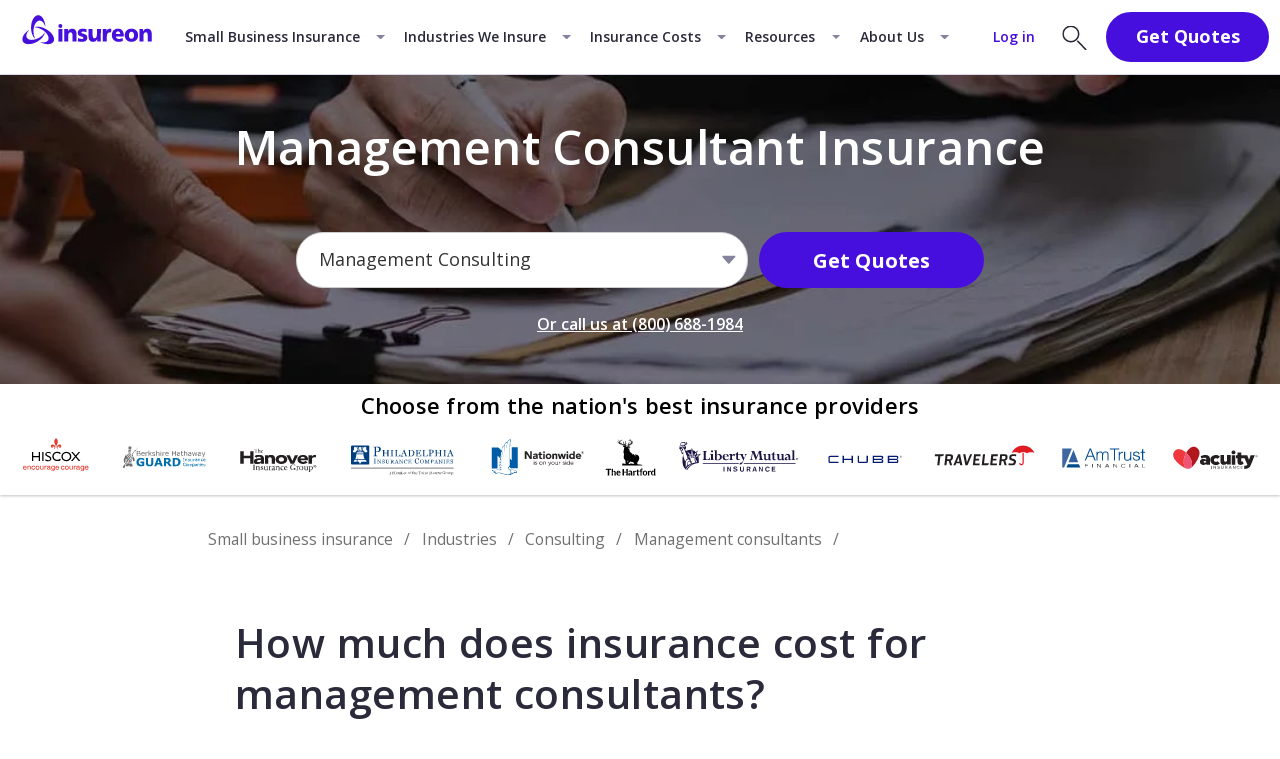

--- FILE ---
content_type: text/html; charset=utf-8
request_url: https://www.insureon.com/consulting-business-insurance/management-consultants/cost
body_size: 58318
content:
<!doctype html><html lang="en"><head><title data-react-helmet="true">Management Consultant Insurance Costs - Free Quote | Insureon</title><meta data-react-helmet="true" name="description" content="Management consulting insurance costs are determined by several unique factors and risks your business faces. Get insurance quotes from top carriers with Insureon."/><meta data-react-helmet="true" name="robots" content="index, follow"/><meta data-react-helmet="true" property="og:type" content="website"/><meta data-react-helmet="true" property="og:image" content="https://www.insureon.com/-/media/industry-and-professions/imagery/consulting/management-consultants/social_management-consultants-in-meeting.jpg?h=630&amp;iar=0&amp;w=1200&amp;rev=7f83312fdd4741dabd43b0c3f6273811"/><meta data-react-helmet="true" property="og:title" content="Management Consultant Insurance Costs - Free Quote | Insureon"/><meta data-react-helmet="true" property="og:url" content="https://www.insureon.com/consulting-business-insurance/management-consultants/cost"/><meta data-react-helmet="true" property="og:description" content="Management consulting insurance costs are determined by several unique factors and risks your business faces. Get insurance quotes from top carriers with Insureon."/><meta data-react-helmet="true" property="fb:app_id" content="2473951522635875"/><meta data-react-helmet="true" name="VirtualFolder" content="/"/><meta data-react-helmet="true" http-equiv="X-UA-Compatible" content="IE=edge"/><link data-react-helmet="true" rel="canonical" href="https://www.insureon.com/consulting-business-insurance/management-consultants/cost"/><link data-react-helmet="true" href="https://fonts.googleapis.com/css?family=Open+Sans:300,400,600,700&amp;display=swap" rel="stylesheet"/><style>.nav_vy8hq{position:sticky;top:0;z-index:7}.navbar_vy8hq{align-items:stretch;background-color:#fff;border-bottom:.062em solid #d9d8ea;display:flex;justify-content:space-between;min-height:4.062em;position:relative;z-index:8}.dark_vy8hq .navbar_vy8hq{background-color:#2b2a3a;border-bottom-color:#0000}.left_vy8hq,.left_vy8hq .menu_vy8hq{align-items:center;display:flex}.left_vy8hq .menu_vy8hq{align-self:stretch;cursor:pointer;justify-content:flex-end;padding-right:.812em;position:relative;width:3.125em}.left_vy8hq .menu_vy8hq:before{background:url([data-uri]) no-repeat 50%;bottom:0;opacity:1;top:0}.left_vy8hq .menu_vy8hq:after,.left_vy8hq .menu_vy8hq:before{content:"";left:0;position:absolute;right:-.25em;transition:.25s ease-out}.left_vy8hq .menu_vy8hq:after{background:url([data-uri]) no-repeat 50%;bottom:-.125em;opacity:0;top:.125em;transform:rotate(-45deg)}.left_vy8hq .menu_vy8hq.isOpen_vy8hq:before{opacity:0;transform:rotate(45deg) translateY(.188em) scaleY(0)}.left_vy8hq .menu_vy8hq.isOpen_vy8hq:after{opacity:1;transform:none}.dark_vy8hq .left_vy8hq .menu_vy8hq:before{background-image:url([data-uri])}.dark_vy8hq .left_vy8hq .menu_vy8hq:after{background-image:url([data-uri])}.right_vy8hq{align-items:center;display:flex}@media screen and (max-width:360px){.right_vy8hq{padding-right:.3rem}}@media screen and (min-width:320px)and (max-width:380px){.right_vy8hq{margin-left:-.7rem}}.logo_vy8hq{display:flex;margin-bottom:-.188em;object-fit:contain;object-position:left}.nav_jqZzd{background-color:#fff;position:sticky;top:0;z-index:7}.nav_jqZzd.dark_jqZzd{background-color:#2b2a3a}.nav_jqZzd{font-size:16PX}.navbar_jqZzd{align-items:stretch;border-bottom:.062em solid #d9d8ea;display:flex;justify-content:space-between}.dark_jqZzd .navbar_jqZzd{border-bottom-color:#0000}.left_jqZzd,.right_jqZzd{align-items:center;display:flex;white-space:nowrap}.right_jqZzd>*{margin:.625em}.button_jqZzd{margin-right:2.188em}.dropdown_jqZzd{display:none}.tab_jqZzd:hover .dropdown_jqZzd{display:block}.seoMegaNav_jqZzd{display:none}.navbar_8Coo5{font-size:16PX;min-height:4.062em}.logo_8Coo5{margin-bottom:-.188em;max-height:62}.megaMenu_8Coo5{top:65PX}.modalButtonWrap_8Coo5.modalButtonWrap_8Coo5{margin-bottom:0;margin-top:0}.modalButton_8Coo5{font-size:1.125em;margin-right:.938em;padding:.375em 1.5em;width:100%}.navbar_sP049{font-size:16PX;min-height:2.938em}.logo_sP049{margin-bottom:-.188em;max-height:2.688em}.megaMenu_sP049{font-size:18PX;top:46PX}.modalButtonWrap_sP049.modalButtonWrap_sP049{margin-bottom:0;margin-top:0}@media screen and (min-width:320px)and (max-width:359px){.modalButtonWrap_sP049.modalButtonWrap_sP049{width:4.5rem}}@media screen and (min-width:320px)and (max-width:380px){.modalButtonWrap_sP049.modalButtonWrap_sP049{margin-left:-.1rem}}.modalButton_sP049{font-size:.8em;margin-right:.312em;padding:.25em 1.562em;width:100%}.modalButton_sP049.modalButton_sP049.modalButton_sP049 *{font-weight:700}.base_BH6yj{align-items:center;display:flex;justify-content:center;position:relative;text-decoration:none}.topnav_BH6yj{color:#2b2a3a;font-size:.875em;font-weight:600;padding:1.5em .75em}.topnav_BH6yj.dark_BH6yj{color:#fff;padding:1.562em .75em 1.125em}.tabArrow_BH6yj{padding:1.5em 1.875rem 1.5em .75em}.tabArrow_BH6yj:after{border-width:.062em .062em 0 0;border-left:.312em solid #0000;border-right:.312em solid #0000;border-top:.312em solid #84829c;content:"";height:0;position:absolute;right:.625em;transform:rotate(0deg);width:0}.tab_BH6yj{background-color:#f5fafe}.tab_BH6yj:before{background-color:#470fdd;content:"";height:.188em;left:0;position:absolute;right:0;top:0}.tab_BH6yj.dark_BH6yj{background-color:#414052}.login_BH6yj.login_BH6yj{color:#470fdd;font-size:.875em;font-weight:600;margin-right:1.25em}.login_BH6yj.login_BH6yj:hover{color:#7d57e7;text-decoration:underline}.notChildTab_BH6yj:hover:before{background-color:#470fdd;content:"";height:.188em;left:0;position:absolute;right:0;top:0}.notChildTab_BH6yj.dark_BH6yj.active_BH6yj:before,.notChildTab_BH6yj.dark_BH6yj:hover:before{content:none}.notChildTab_BH6yj.dark_BH6yj.active_BH6yj:after,.notChildTab_BH6yj.dark_BH6yj:hover:after{background-color:#fff;bottom:.188em;content:"";height:.188em;left:.75em;position:absolute;right:.75em}.notChildTab_BH6yj.dark_BH6yj.active_BH6yj{font-weight:700}.logoLink_Mj2V0{display:flex}.logo_Mj2V0{align-self:center;margin:0 .625em .312em}.container_Mj2V0,.megaMenu_Mj2V0,.quoteSlideout_Mj2V0{display:none}.learnMoreLink_2vPFr{display:block;padding-bottom:.625rem}.boxBorder_2vPFr{background-color:#fff;position:sticky;top:6.25rem;z-index:7}.heading_2vPFr{margin:2.5rem auto auto;max-width:46.875rem}@media(max-width:screen and (max-width:767px)){.heading_2vPFr{padding:0 1.25rem}}@media screen and (min-width:1200px){.base_2vPFr{margin-top:3.125rem}}.learnMoreSection_2vPFr{margin-bottom:3.125rem;margin-top:3.125rem}.socialSection_2vPFr{margin-bottom:6.25rem}.breadcrumb_2vPFr{margin-bottom:2.5rem;margin-top:-.9rem}@media screen and (min-width:768px){.breadcrumb_2vPFr{margin-top:-1.139rem}}.extraMarginWrapper_2vPFr{margin-top:3.125rem}@media screen and (max-width:767px){.extraMarginWrapper_2vPFr{margin-top:2.5rem}}.LinkModule-Wrap+.Footer{margin-top:0}.isSticky_eibAK{translate:translate3d(0,0,0);will-change:scroll-position}@media screen and (min-width:1200px){.isSticky_eibAK{position:sticky;top:68PX}}.wrap_eibAK{background:#fff;padding:1.25rem 0 0;z-index:3}@media screen and (min-width:1200px){.wrap_eibAK{margin:auto;max-width:82.5rem;min-height:3rem;padding:1.25rem 0 1.25rem 6.562rem}}.copy-article .wrap_eibAK{padding-top:1rem}@media screen and (min-width:1200px){.copy-article .wrap_eibAK{padding-top:1.25rem}.showBoxShadow_eibAK{background-color:#fff;box-shadow:0 .125rem .125rem 0 #9b9b9b4d;z-index:3}}.policyCrumb>*>.crumbParent_eibAK{padding-left:0}.crumbParent_eibAK{display:flex;flex-wrap:wrap;line-height:1.25rem;padding-left:1.1rem;padding-right:1.1rem}@media screen and (min-width:768px){.crumbParent_eibAK{max-width:82.5rem}}@media screen and (min-width:1200px){.crumbParentPaddedLeft_eibAK{margin:auto;padding-left:5rem}}.breadcrumbLink_eibAK.breadcrumbLink_eibAK.breadcrumbLink_eibAK{color:#707070;text-decoration:none}.breadcrumbLink_eibAK.breadcrumbLink_eibAK.breadcrumbLink_eibAK:hover{text-decoration:underline}.crumb_eibAK{color:#707070;font-size:.75rem;line-height:1.5rem;white-space:nowrap}@media screen and (min-width:768px){.crumb_eibAK{font-size:.875rem;line-height:1.25rem}}.crumb_eibAK:after{color:#707070;content:"/";margin-left:.625rem;margin-right:.625rem}.crumb_eibAK a.breadcrumbLink_eibAK:visited{color:#707070}.linkTitle_eibAK.linkTitle_eibAK{color:#707070;text-decoration:none}.crumb_eibAK.currentPageCrumb_eibAK:after{content:"";margin-right:0}.socialSharingWrapper_Gz6Qa .link_Gz6Qa .socialshare_Gz6Qa{margin:.25rem .5rem .25rem .312rem}.blog-article .socialSharingWrapper_Gz6Qa .link_Gz6Qa .socialshare_Gz6Qa{margin:.25rem .8rem 0 0}@media screen and (min-width:768px){.blog-article .socialSharingWrapper_Gz6Qa .link_Gz6Qa .socialshare_Gz6Qa{margin:.25rem .444rem 0 0}}.blog-article .socialSharingWrapper_Gz6Qa .link_Gz6Qa:last-of-type .socialshare_Gz6Qa{margin-right:0}.socialshare-24_Gz6Qa{height:1.5rem;width:1.5rem}.socialshare-32_Gz6Qa{height:2rem;width:2.125rem}.socialshare-34_Gz6Qa{height:1.8rem;width:1.8rem}@media screen and (min-width:768px){.socialshare-34_Gz6Qa{height:2.125rem;width:2rem}}.link_Gz6Qa:first-child .socialshare_Gz6Qa{margin-left:0}.link_Gz6Qa.link_Gz6Qa:hover{cursor:default;opacity:.6}.description_HgCZB{color:#636176;font-size:.875rem;letter-spacing:.013rem;line-height:1.5}@media screen and (min-width:768px){.description_HgCZB{font-size:1.25rem}}.wrap_rWmXA{background-color:#f5f5f9;color:#2b2a3a;padding:1.25rem}@media screen and (min-width:768px){.wrap_rWmXA{display:inline-flex}}.img_rWmXA{flex-shrink:0;float:left;height:2rem;margin-right:.625rem;width:2rem}@media screen and (min-width:768px){.img_rWmXA{float:none;height:48PX;margin-right:1.25rem;width:48PX}}.body_rWmXA,.list_rWmXA,.title_rWmXA{margin:0}.title_rWmXA{align-items:center;display:flex;font-size:.875rem;font-weight:700;height:2rem;line-height:1.29}@media screen and (min-width:768px){.title_rWmXA{font-size:1.25rem;height:auto}}.body_rWmXA{font-size:.875rem;font-stretch:normal;letter-spacing:normal;letter-spacing:.013rem;line-height:1.5;margin-top:.625rem}@media screen and (min-width:768px){.body_rWmXA{font-size:1.25rem}}.base_nF\+ZM{align-items:center;display:flex;flex-wrap:wrap;justify-content:center;min-height:17.188rem;padding:2.5rem 1.25rem;position:relative;text-align:center}.base_nF\+ZM:after{background:#00000080;bottom:0;content:"";left:0;position:absolute;right:0;top:0;z-index:-1}.base_nF\+ZM.lightBg_nF\+ZM:after{background:#0000}@media screen and (min-width:1200px){.base_nF\+ZM:after{display:none}}.base_nF\+ZM>*{flex-basis:100%}.img_nF\+ZM img{bottom:0;height:100%;left:0;object-fit:cover;position:absolute;right:0;top:0;width:100%;z-index:-1}.headingContainer_nF\+ZM{min-height:4.825rem}@media screen and (min-width:768px){.headingContainer_nF\+ZM{min-height:5.98rem}}@media screen and (min-width:1024px){.headingContainer_nF\+ZM{min-height:6rem}}.title_nF\+ZM{color:#fff}.darkText_nF\+ZM.darkText_nF\+ZM{color:#2b2a3a}.descriptor_nF\+ZM{color:#fff}.title_nF\+ZM.title_nF\+ZM.title_nF\+ZM{font-size:1.35rem;font-weight:600;margin-bottom:1.5rem;text-align:center}@media screen and (min-width:768px){.title_nF\+ZM.title_nF\+ZM.title_nF\+ZM{font-size:2.625rem;margin-bottom:1.65rem}}@media screen and (min-width:1024px){.title_nF\+ZM.title_nF\+ZM.title_nF\+ZM{margin-bottom:1rem}}.headingWithTrustPilot_nF\+ZM.headingWithTrustPilot_nF\+ZM.headingWithTrustPilot_nF\+ZM{margin-bottom:.9rem}@media screen and (min-width:768px){.headingWithTrustPilot_nF\+ZM.headingWithTrustPilot_nF\+ZM.headingWithTrustPilot_nF\+ZM{margin-bottom:.605rem}}@media screen and (min-width:1024px){.headingWithTrustPilot_nF\+ZM.headingWithTrustPilot_nF\+ZM.headingWithTrustPilot_nF\+ZM{margin-bottom:.7rem}}.tpMicroHeroWidget_nF\+ZM{margin-bottom:1.05rem}@media screen and (min-width:768px){.tpMicroHeroWidget_nF\+ZM{margin-bottom:1.444rem}}@media screen and (min-width:1024px){.tpMicroHeroWidget_nF\+ZM{margin-bottom:1.33rem}}.ctaRoot_nF\+ZM{max-width:20rem}@media screen and (min-width:768px){.ctaRoot_nF\+ZM{max-width:38.2rem}}.searchAppEscapeLink_nF\+ZM{margin-top:1.8rem}@media screen and (min-width:768px){.searchAppEscapeLink_nF\+ZM{margin-top:1.28rem}}@media screen and (min-width:1024px){.searchAppEscapeLink_nF\+ZM{margin-top:1.67rem}}</style><link href="https://fonts.googleapis.com/css?family=Open+Sans:300,400,600,700&display=swap" rel="stylesheet" /><script data-react-helmet="true" type="application/ld+json">{"@context":"https://schema.org","@type":"BreadcrumbList","itemListElement":[{"@context":"https://schema.org","@type":"ListItem","position":1,"item":{"@id":"https://www.insureon.com","name":"Insureon"}},{"@context":"https://schema.org","@type":"ListItem","position":2,"item":{"@id":"https://www.insureon.com/small-business-insurance","name":"Small business insurance"}},{"@context":"https://schema.org","@type":"ListItem","position":3,"item":{"@id":"https://www.insureon.com/who-we-insure","name":"Industries"}},{"@context":"https://schema.org","@type":"ListItem","position":4,"item":{"@id":"https://www.insureon.com/consulting-business-insurance","name":"Consulting"}},{"@context":"https://schema.org","@type":"ListItem","position":5,"item":{"@id":"https://www.insureon.com/consulting-business-insurance/management-consultants","name":"Management consultants"}},{"@context":"https://schema.org","@type":"ListItem","position":6,"item":{"@id":"https://www.insureon.com/consulting-business-insurance/management-consultants/cost","name":"Costs"}}]}</script><script data-react-helmet="true" type="application/ld+json">{"author":{"@context":"https://schema.org","@type":"Organization","name":"Insureon","url":"https://www.insureon.com/"},"@context":"https://schema.org","@type":"Article","headline":"How much does insurance cost for management consultants?","dateModified":"2024-05-30"}</script><script data-react-helmet="true" async="true" src="https://cdn.bc0a.com/autopilot/f00000000082654/autopilot_sdk.js" type="76af48aba06b68eb88070ce0-text/javascript"></script><link rel="preconnect" href="https://fonts.gstatic.com" crossorigin=""/><link rel="preconnect" href="https://www.googletagmanager.com" crossorigin=""/><meta charset="utf-8"><meta name="viewport" content="width=device-width,initial-scale=1"><meta name="theme-color" content="#000000"><link rel="shortcut icon" href="/dist/cms-sitecore/favicon.svg" type="image/svg+xml"><link rel="apple-touch-icon" sizes="180x180" href="/dist/cms-sitecore/apple-touch-icon.png"><link rel="mask-icon" href="/dist/cms-sitecore/safari-pinned-tab.svg" color="#5bbad5"><meta name="msapplication-TileColor" content="#ffffff"><meta name="robots" content="max-image-preview:large"><script type="76af48aba06b68eb88070ce0-text/javascript">!function(e,t,a,n){e[n]=e[n]||[],e[n].push({"gtm.start":(new Date).getTime(),event:"gtm.js"});var g=t.getElementsByTagName(a)[0],m=t.createElement(a);m.async=!0,m.src="https://www.googletagmanager.com/gtm.js?id=GTM-SG62",g.parentNode.insertBefore(m,g)}(window,document,"script","dataLayer")</script><script src="https://widget.trustpilot.com/bootstrap/v5/tp.widget.bootstrap.min.js" async type="76af48aba06b68eb88070ce0-text/javascript"></script><script defer="defer" src="/dist/cms-sitecore/static/js/main.5b1bbf76.js" type="76af48aba06b68eb88070ce0-text/javascript"></script><link href="/dist/cms-sitecore/static/css/main.84ef5803.css" rel="stylesheet"></head><body><noscript><iframe title="tag manager" src="https://www.googletagmanager.com/ns.html?id=GTM-SG62" height="0" width="0" style="display:none;visibility:hidden"></iframe></noscript><div id="root"><nav class="nav_jqZzd" data-test-context="Nav"><div class="navbar_jqZzd"><div class="left_jqZzd"><a href="/" title="Insureon: Online Business Insurance Agency" class="logoLink_Mj2V0" target=""><div class="logo_Mj2V0"><img alt="Insureon logo" width="154" height="64" src="https://www.insureon.com/-/media/logos/insureon/horizontal/desktop/logo_insureon_royalpurple.svg?rev=04abf4d6ef6241ce8a4468d968294cbb&amp;hash=400F18221930FC56F526622FD79BAFE7"/></div></a><div class="tab_jqZzd"><a href="/small-business-insurance" title="Small business insurance" class="base_BH6yj topnav_BH6yj tabArrow_BH6yj" target="">Small Business Insurance</a><div class="megaMenu_Mj2V0 megaMenu_ymCJ9"><div class="wrap_ymCJ9"><div class="row_ymCJ9"><div class="title_ymCJ9">Browse by Insurance Policy</div><div class="columnWrap_ymCJ9"><div class="column_ymCJ9"><a href="/small-business-insurance/general-liability" title="Commercial general liability insurance (CGL)" class="link_ymCJ9" target=""><img src="https://www.insureon.com/-/media/insurance-policies/insurance-policy-icons/insurance-policy-icons-bnw/48px/policy-icon_general-liability--48.svg?rev=120fc758b31f4f44a8283d33373524f6&amp;hash=5AA3932266EBF27AE2F91CD03F1B34D9" alt="General liability insurance icon" title="General liability insurance icon" class="icon_ymCJ9" loading="lazy"/>General Liability Insurance</a><a href="/small-business-insurance/workers-compensation" title="Workers’ compensation insurance" class="link_ymCJ9" target=""><img src="https://www.insureon.com/-/media/insurance-policies/insurance-policy-icons/insurance-policy-icons-bnw/48px/policy-icon_workers-comp--48.svg?rev=9d7ba9fe18b64b27aebba5ddfbd021ff&amp;hash=4924706CA5BCD4A623FF7908F3E09BD7" alt="Workers’ compensation insurance icon" title="Workers’ compensation insurance icon" class="icon_ymCJ9" loading="lazy"/>Workers’ Compensation Insurance</a><a href="/small-business-insurance/professional-liability" title="Professional liability insurance" class="link_ymCJ9" target=""><img src="https://www.insureon.com/-/media/insurance-policies/insurance-policy-icons/insurance-policy-icons-bnw/48px/policy-icon_professional-liability--48.svg?rev=3eea002a49a54bc9a8b7ae3ecbc1dba5&amp;hash=BDF10E3455C001D36C1B580A8E511B83" alt="Professional liability insurance icon" title="Professional liability insurance icon" class="icon_ymCJ9" loading="lazy"/>Professional Liability Insurance</a><a href="/small-business-insurance/errors-omissions" title="Errors &amp; omissions insurance (E&amp;O)" class="link_ymCJ9" target=""><img src="https://www.insureon.com/-/media/insurance-policies/insurance-policy-icons/insurance-policy-icons-bnw/48px/policy-icon_errors-and-omissions--48.svg?rev=004eae7bcae8447e8f2f543d21161a95&amp;hash=6FF1F5F9B5DDFD62576B6EDF31ECCFB9" alt="Errors and omissions insurance icon" title="Errors and omissions insurance icon" class="icon_ymCJ9" loading="lazy"/>Errors &amp; Omissions Insurance</a></div><div class="column_ymCJ9"><a href="/small-business-insurance/business-owners-policy" title="Business owner&#x27;s policy (BOP)" class="link_ymCJ9" target=""><img src="https://www.insureon.com/-/media/insurance-policies/insurance-policy-icons/insurance-policy-icons-bnw/48px/policy-icon_business-owners-policy--48.svg?rev=1a17546c6f3c4c62acbfe966b6110399&amp;hash=48B8436D0B35987877ABEC26C8B61167" alt="Business owner’s policy icon" title="Business owner’s policy icon" class="icon_ymCJ9" loading="lazy"/>Business Owner&#x27;s Policy</a><a href="/small-business-insurance/cyber-liability" title="Cyber insurance" class="link_ymCJ9" target=""><img src="https://www.insureon.com/-/media/insurance-policies/insurance-policy-icons/insurance-policy-icons-bnw/48px/policy-icon_cyber-liability--48.svg?rev=e14c29c660ee455db078b4f910188ec8&amp;hash=1BF6D7007F1282C9D24C9526C10E2427" alt="Cyber insurance icon" title="Cyber insurance icon" class="icon_ymCJ9" loading="lazy"/>Cyber Insurance</a><a href="/small-business-insurance/commercial-property" title="Commercial property insurance" class="link_ymCJ9" target=""><img src="https://www.insureon.com/-/media/insurance-policies/insurance-policy-icons/insurance-policy-icons-bnw/48px/policy-icon_commercial-property--48.svg?rev=4d0a0ca09e274d6b805b4a5126a0c715&amp;hash=F191D18158A7BFC4040B56D15598064A" alt="Commercial property insurance icon" title="Commercial property insurance icon" class="icon_ymCJ9" loading="lazy"/>Commercial Property Insurance</a><a href="/small-business-insurance/commercial-auto" title="Commercial auto insurance" class="link_ymCJ9" target=""><img src="https://www.insureon.com/-/media/insurance-policies/insurance-policy-icons/insurance-policy-icons-bnw/48px/policy-icon_commercial-auto--48.svg?rev=04a18f6255634f2db2f95f76939386c8&amp;hash=477DF5C7F0D4341A352971A959A54579" alt="Commercial auto insurance icon" title="Commercial auto insurance icon" class="icon_ymCJ9" loading="lazy"/>Commercial Auto Insurance</a></div><div class="column_ymCJ9"><a href="/small-business-insurance/umbrella-liability" title="Commercial umbrella insurance" class="link_ymCJ9" target=""><img src="https://www.insureon.com/-/media/insurance-policies/insurance-policy-icons/insurance-policy-icons-bnw/48px/policy-icon_umbrella-excess-liability--48.svg?rev=3b85b04725b146958655aee9b3697770&amp;hash=9A77A2FC3A7105EC7BB52177BB98B9F0" alt="Umbrella / excess liability insurance icon" title="Umbrella / excess liability insurance icon" class="icon_ymCJ9" loading="lazy"/>Commercial Umbrella Insurance</a><a href="/small-business-insurance/contractors-tools-equipment" title="Tools &amp; equipment insurance" class="link_ymCJ9" target=""><img src="https://www.insureon.com/-/media/insurance-policies/insurance-policy-icons/insurance-policy-icons-bnw/48px/policy-icon_tools-and-equipment--48.svg?rev=900b0493503a47f5ba333baf89d2b9c5&amp;hash=242FEBC5F198FCBA0EB47EAF6EA448A9" alt="Tools and equipment coverage icon" title="Tools and equipment coverage icon" class="icon_ymCJ9" loading="lazy"/>Tools &amp; Equipment Insurance</a><a href="/small-business-insurance/business-bonds" title="Business bonds" class="link_ymCJ9" target=""><img src="https://www.insureon.com/-/media/insurance-policies/insurance-policy-icons/insurance-policy-icons-bnw/48px/policy-icon_surety-bond--48.svg?rev=cdfc4dc791e34eb79d3dac968e395bdb&amp;hash=A4133A85779DC58B969E5B0F529041D1" alt="Surety bond icon" title="Surety bond icon" class="icon_ymCJ9" loading="lazy"/>Business Bonds</a><a href="/small-business-insurance" title="View All Policies" class="link_ymCJ9 moreLink_ymCJ9" target="">View More Insurance Policies</a></div></div></div></div></div></div><div class="tab_jqZzd"><a href="/who-we-insure" title="Industries we insure" class="base_BH6yj topnav_BH6yj tabArrow_BH6yj" target="">Industries We Insure</a><div class="megaMenu_Mj2V0 megaMenu_ymCJ9"><div class="wrap_ymCJ9"><div class="row_ymCJ9"><div class="title_ymCJ9">BROWSE BY INDUSTRY</div><div class="columnWrap_ymCJ9"><div class="column_ymCJ9"><a href="/design-business-insurance" title="Building design business insurance" class="link_ymCJ9" target=""><img src="https://www.insureon.com/-/media/industry-and-professions/icons/industry-icons/icon-industry_building-design--32.svg?rev=f35b66043c844f5ea293196bb5c26f26&amp;hash=B18CB4ECFAC5171B9F638D0425574344" alt="Building design icon" title="Building design icon" class="icon_ymCJ9" loading="lazy"/>Building Design</a><a href="/cleaning-business-insurance" title="Cleaning services business insurance" class="link_ymCJ9" target=""><img src="https://www.insureon.com/-/media/industry-and-professions/icons/industry-icons/icon-industry_cleaning-services--32.svg?rev=8ec018bfe1b64131a8a14a7157d1a105&amp;hash=9CE8F39DCE0A058D3510744C9BB93E79" alt="Cleaning services icon" title="Cleaning services icon" class="icon_ymCJ9" loading="lazy"/>Cleaning Services</a><a href="/construction-contracting-business-insurance" title="Business insurance for construction companies and contractors" class="link_ymCJ9" target=""><img src="https://www.insureon.com/-/media/industry-and-professions/icons/industry-icons/icon-industry_construction-contracting--32.svg?rev=8223254be8c848c79073b7aaf15ebc14&amp;hash=39AB994EF1227CA11B90EE3911B489E9" alt="Construction and contracting icon" title="Construction and contracting icon" class="icon_ymCJ9" loading="lazy"/>Construction &amp; Contractors</a><a href="/consulting-business-insurance" title="Consulting business insurance" class="link_ymCJ9" target=""><img src="https://www.insureon.com/-/media/industry-and-professions/icons/industry-icons/icon-industry_consulting--32.svg?rev=9bd51e3c9ae34ea9b0be5d56af3ad1ae&amp;hash=7A8775CB3334059B55185D60F4123E5F" alt="Consulting icon" title="Consulting icon" class="icon_ymCJ9" loading="lazy"/>Consulting</a></div><div class="column_ymCJ9"><a href="/finance-accounting-business-insurance" title="Finance and accounting business insurance" class="link_ymCJ9" target=""><img src="https://www.insureon.com/-/media/industry-and-professions/icons/industry-icons/icon-industry_finance-accounting--32.svg?rev=04fb0b5a8b874b1181eeea366a97d784&amp;hash=B7C5E6F6A9A7A098A786E6E3A4757D7F" alt="Finance &amp; accounting icon" title="Finance &amp; accounting icon" class="icon_ymCJ9" loading="lazy"/>Finance &amp; Accounting</a><a href="/food-business-insurance" title="Food and beverage business insurance" class="link_ymCJ9" target=""><img src="https://www.insureon.com/-/media/industry-and-professions/icons/industry-icons/icon-industry_food-beverage--32.svg?rev=f6e17c7cb477495c8362a3c69262b9bd&amp;hash=DC2141516CE0B36F22436782A023E803" alt="Food &amp; beverage icon" title="Food &amp; beverage icon" class="icon_ymCJ9" loading="lazy"/>Food &amp; Beverage</a><a href="/healthcare-professionals-business-insurance" title="Business insurance for healthcare professionals " class="link_ymCJ9" target=""><img src="https://www.insureon.com/-/media/industry-and-professions/icons/industry-icons/icon-industry_healthcare-professions--32.svg?rev=d62c74f36a814a5ba3451acc0c091d7b&amp;hash=0759FB8856FA8CEB7291A816DD4769A4" alt="Healthcare professions icon" title="Healthcare professions icon" class="icon_ymCJ9" loading="lazy"/>Healthcare Professionals</a><a href="/technology-business-insurance" title="Business insurance for IT and technology companies" class="link_ymCJ9" target=""><img src="https://www.insureon.com/-/media/industry-and-professions/icons/industry-icons/icon-industry_information-technology--32.svg?rev=a4d99f1ed6954905930fc9673837e2c3&amp;hash=45E3F630686B6D2C929429CA0D99B886" alt="Information technology icon" title="Information technology icon" class="icon_ymCJ9" loading="lazy"/>IT / Technology</a></div><div class="column_ymCJ9"><a href="/landscaping-business-insurance" title="Landscaping business insurance" class="link_ymCJ9" target=""><img src="https://www.insureon.com/-/media/industry-and-professions/icons/industry-icons/icon-industry_landscaping--32.svg?rev=0a7563b8d93b4369afc083a9e039fb94&amp;hash=C40B047F8814307A9E27836B24773B5E" alt="Landscaping icon" title="Landscaping icon" class="icon_ymCJ9" loading="lazy"/>Landscaping</a><a href="/media-business-insurance" title="Media and advertising business insurance" class="link_ymCJ9" target=""><img src="https://www.insureon.com/-/media/industry-and-professions/icons/industry-icons/icon-industry_media--32.svg?rev=7f41df1647e74cd79933cec46ab1b643&amp;hash=7842580E8CBABD0456B7FC2F2EF61E8D" alt="Media professionals icon" title="Media professionals icon" class="icon_ymCJ9" loading="lazy"/>Media &amp; Advertising</a><a href="/personal-care-business-insurance" title="Personal care business insurance" class="link_ymCJ9" target=""><img src="https://www.insureon.com/-/media/industry-and-professions/icons/industry-icons/icon-industry_personal-care--32.svg?rev=8db75de772e44b6ca5fa46b2af023c64&amp;hash=F36327A3B0850A23E4EFBCD66CF162DE" alt="Personal care icon" title="Personal care icon" class="icon_ymCJ9" loading="lazy"/>Personal Care</a><a href="/photography-video-business-insurance" title="Business insurance for photographers and videographers " class="link_ymCJ9" target=""><img src="https://www.insureon.com/-/media/industry-and-professions/icons/industry-icons/icon-industry_photo-video--32.svg?rev=69d29e8d63ea4e18ae9c517a49beef97&amp;hash=F4539724D02CE59D87B456EC9BCB5D68" alt="Photo &amp; video icon" title="Photo &amp; video icon" class="icon_ymCJ9" loading="lazy"/>Photo &amp; Video</a></div><div class="column_ymCJ9"><a href="/real-estate-business-insurance" title="Real estate business insurance" class="link_ymCJ9" target=""><img src="https://www.insureon.com/-/media/industry-and-professions/icons/industry-icons/icon-industry_real-estate--32.svg?rev=d604bc38a8514ae3b238d3054a021847&amp;hash=0F7DF98C69DB22BEB64D9EAFE904061E" alt="Real estate icon" title="Real estate icon" class="icon_ymCJ9" loading="lazy"/>Real Estate</a><a href="/retail-business-insurance" title="Retail business insurance" class="link_ymCJ9" target=""><img src="https://www.insureon.com/-/media/industry-and-professions/icons/industry-icons/icon-industry_retail--32.svg?rev=f175ec13614445e89edbae209730e5da&amp;hash=4EDF40C326CFCC8778BFCE96869AFE8F" alt="Retail icon" title="Retail icon" class="icon_ymCJ9" loading="lazy"/>Retail</a><a href="/sports-fitness-business-insurance" title="Sports and fitness business insurance" class="link_ymCJ9" target=""><img src="https://www.insureon.com/-/media/industry-and-professions/icons/industry-icons/icon-industry_sports-and-fitness--32.svg?rev=31478d69a317410490273aab1d0e1032&amp;hash=CD357CFBB846A3630B51F343A8049B47" alt="Sports and fitness icon" title="Sports and fitness icon" class="icon_ymCJ9" loading="lazy"/>Sports &amp; Fitness</a><a href="/who-we-insure" title="" class="link_ymCJ9 moreLink_ymCJ9" target="">See More Industries</a></div></div></div></div></div></div><div class="tab_jqZzd"><a href="/small-business-insurance/cost" title="How much does business insurance cost?" class="base_BH6yj topnav_BH6yj tabArrow_BH6yj" target="">Insurance Costs</a><div class="megaMenu_Mj2V0 megaMenu_ymCJ9"><div class="wrap_ymCJ9"><div class="row_ymCJ9"><div class="title_ymCJ9">Learn more about insurance costs</div><div class="columnWrap_ymCJ9"><div class="column_ymCJ9"><a href="/small-business-insurance/general-liability/cost" title="How much does general liability insurance cost?" class="link_ymCJ9" target="">General Liability Insurance</a><a href="/small-business-insurance/workers-compensation/cost" title="How much does workers’ compensation insurance cost?" class="link_ymCJ9" target="">Workers’ Compensation Insurance</a><a href="/small-business-insurance/professional-liability/cost" title="How much does professional liability insurance cost?" class="link_ymCJ9" target="">Professional Liability Insurance</a><a href="/small-business-insurance/errors-omissions/cost" title="How much does errors and omissions insurance cost?" class="link_ymCJ9" target="">Errors &amp; Omissions Insurance</a></div><div class="column_ymCJ9"><a href="/small-business-insurance/business-owners-policy/cost" title="How much does business owner&#x27;s policy cost?" class="link_ymCJ9" target="">Business Owner&#x27;s Policy</a><a href="/small-business-insurance/cyber-liability/cost" title="How much does cyber insurance cost?" class="link_ymCJ9" target="">Cyber Insurance</a><a href="/small-business-insurance/commercial-property/cost" title="How much does commercial property insurance cost?" class="link_ymCJ9" target="">Commercial Property Insurance</a><a href="/small-business-insurance/commercial-auto/cost" title="How much does commercial auto insurance cost?" class="link_ymCJ9" target="">Commercial Auto Insurance</a></div><div class="column_ymCJ9"><a href="/small-business-insurance/directors-officers/cost" title="How much does directors and officers insurance cost?" class="link_ymCJ9" target="">Directors &amp; Officers Insurance</a><a href="/small-business-insurance/umbrella-liability/cost" title="How much does commercial umbrella insurance cost?" class="link_ymCJ9" target="">Commercial Umbrella Insurance</a><a href="/small-business-insurance/contractors-tools-equipment/cost" title="How much does tools and equipment insurance cost?" class="link_ymCJ9" target="">Tools &amp; Equipment Insurance</a><a href="/small-business-insurance/cost" title="View more cost information" class="link_ymCJ9 moreLink_ymCJ9" target="">View More Cost Information</a></div></div></div></div></div></div><div class="tab_jqZzd"><a href="/resources" title="Business resources" class="base_BH6yj topnav_BH6yj tabArrow_BH6yj" target="">Resources</a><div class="megaMenu_Mj2V0 megaMenu_ymCJ9"><div class="wrap_ymCJ9"><div class="row_ymCJ9"><div class="title_ymCJ9">Learn more about Business Insurance</div><div class="columnWrap_ymCJ9"><div class="column_ymCJ9"><a href="/blog" title="Small business blog" class="link_ymCJ9" target="">Small Business Blog</a><a href="/insurance-glossary" title="Glossary of business insurance terms" class="link_ymCJ9" target="">Business Insurance Glossary</a><a href="/small-business-insurance/faq" title="Frequently asked questions and answers about business insurance" class="link_ymCJ9" target="">Business Insurance FAQs</a><a href="/states" title="State insurance requirements" class="link_ymCJ9" target="">State Requirements</a></div><div class="column_ymCJ9"><a href="/small-business-insurance/certificate-of-liability-insurance" title="How to get a certificate of liability insurance " class="link_ymCJ9" target="">Certificate of Insurance</a><a href="/small-business-insurance/best-options-for-buying" title="Best small business insurance companies" class="link_ymCJ9" target="">Best Business Insurance Companies</a><a href="/small-business-insurance/cheap-business-insurance" title="Cheap small business insurance" class="link_ymCJ9" target="">Cheap Business Insurance Guide</a><a href="/blog/videos" title="Insureon business insurance video library" class="link_ymCJ9" target="">Insureon Video Library</a></div></div></div><div style="width:27%" class="columnWrap_ymCJ9 hasPolicyCTA_ymCJ9"><div data-test-id="prt-cta" class="root_cCOPu column_cCOPu Center_cCOPu"><div class="promotionalText_cCOPu">Need a policy recommendation?</div><a href="/small-business-insurance/policy-finder" title="Answer 3 questions." class="ctaLinkWrap_cCOPu" target="" rel="" data-tag="prt-cta" data-test-id="prt-cta-link-text">Answer 3 questions.</a></div></div></div></div></div><div class="tab_jqZzd"><a href="/about-us" title="About Insureon" class="base_BH6yj topnav_BH6yj tabArrow_BH6yj" target="">About Us</a><div class="megaMenu_Mj2V0 megaMenu_ymCJ9"><div class="wrap_ymCJ9"><div class="row_ymCJ9"><div class="title_ymCJ9">Learn more about Insureon</div><div class="columnWrap_ymCJ9"><div class="column_ymCJ9"><a href="/about-us/why-choose-insureon" title="Learn why customers choose Insureon" class="link_ymCJ9" target="">Why Choose Insureon</a><a href="/about-us/customer-reviews" title="Small business insurance reviews on Trustpilot" class="link_ymCJ9" target="">Customer Reviews</a><a href="/about-us/how-insureon-works" title="Frequently asked questions about Insureon" class="link_ymCJ9" target="">How Insureon Works</a><a href="/about-us/our-insurance-partners" title="Our business insurance partners" class="link_ymCJ9" target="">Our Insurance Partners</a></div><div class="column_ymCJ9"><a href="/contact-us" title="Contact Insureon" class="link_ymCJ9" target="">Contact Us</a><a href="/about-us" title="Learn more about Insureon" class="link_ymCJ9" target="">Our Story</a><a href="/about-us/our-editorial-process" title="Our editorial process" class="link_ymCJ9" target="">Editorial Process</a><a href="/about-us/careers" title="Careers at Insureon" class="link_ymCJ9" target="">Careers</a></div></div></div></div></div></div></div><div class="right_jqZzd"><a href="https://up.apps.insureon.com" title="Log in to Insureon Customer Portal" class="base_BH6yj login_BH6yj" target="">Log in</a><div class="searchIcon_aMI3Y"><img src="[data-uri]" alt="Search Icon"/></div><div class="large_bEcSD root_bEcSD modalButtonWrap_Cwfij ModalCTA"><button class="buttonQ221_YzLfr large_YzLfr primary_YzLfr enabled_YzLfr button modalButton_Cwfij Button" data-test-id="navButtonCTA"><span class="title_YzLfr">Get Quotes</span></button></div></div></div></nav><div class="base_nF+ZM copy-article" data-test-context="Hero"><div class="headingContainer_nF+ZM"><div class="title_nF+ZM h1 headingWithTrustPilot_nF+ZM"><div>Management Consultant Insurance</div></div><div class="tpMicroHeroWidget_nF+ZM" data-test-id="hero-tp-widget"><div class="contain headingContainer_kAapE" id="TPWidgetHeadingContainer"></div><div><div class="TrustPilotMicroComboWidget" data-test-id="micro-combo-tp-widget"><div class="widgetContainer_Zz5Z3" id="widgetContainer"><div id="trustBox" data-locale="en-US" data-template-id="5419b6ffb0d04a076446a9af" data-businessunit-id="545aa5c800006400057b5df7" data-style-height="20px" data-style-width="100%" data-theme="dark" data-tags="SelectedReview"></div></div></div></div></div></div><div class="ctaRoot_nF+ZM"><div class="CTA" data-test-context="SearchAppStart"><div class="control_Yctsg"><div class="root_SXbgM"><style data-emotion="css xebjds-container">.css-xebjds-container{position:relative;box-sizing:border-box;display:-webkit-box;display:-webkit-flex;display:-ms-flexbox;display:flex;-webkit-flex-direction:column;-ms-flex-direction:column;flex-direction:column;height:100%;}</style><div class="css-xebjds-container"><style data-emotion="css 7pg0cj-a11yText">.css-7pg0cj-a11yText{z-index:9999;border:0;clip:rect(1px, 1px, 1px, 1px);height:1px;width:1px;position:absolute;overflow:hidden;padding:0;white-space:nowrap;}</style><span id="react-select-191478-live-region" class="css-7pg0cj-a11yText"></span><span aria-live="polite" aria-atomic="false" aria-relevant="additions text" role="log" class="css-7pg0cj-a11yText"></span><style data-emotion="css 11860og-control">.css-11860og-control{-webkit-align-items:center;-webkit-box-align:center;-ms-flex-align:center;align-items:center;cursor:pointer;display:-webkit-box;display:-webkit-flex;display:-ms-flexbox;display:flex;-webkit-box-flex-wrap:wrap;-webkit-flex-wrap:wrap;-ms-flex-wrap:wrap;flex-wrap:wrap;-webkit-box-pack:justify;-webkit-justify-content:space-between;justify-content:space-between;min-height:38px;outline:0!important;position:relative;-webkit-transition:all 100ms;transition:all 100ms;background-color:hsl(0, 0%, 100%);border-color:hsl(0, 0%, 80%);border-radius:1.875rem;border-style:solid;border-width:1px;box-sizing:border-box;height:3.125rem;z-index:2;}.css-11860og-control:hover{border-color:hsl(0, 0%, 70%);}</style><div class="css-11860og-control"><style data-emotion="css 16jtvwa">.css-16jtvwa{-webkit-align-items:center;-webkit-box-align:center;-ms-flex-align:center;align-items:center;display:grid;-webkit-flex:1;-ms-flex:1;flex:1;-webkit-box-flex-wrap:wrap;-webkit-flex-wrap:wrap;-ms-flex-wrap:wrap;flex-wrap:wrap;-webkit-overflow-scrolling:touch;position:relative;overflow:hidden;padding:2px 8px;box-sizing:border-box;text-align:left;padding-left:20px;padding-right:0;}</style><div class="css-16jtvwa"><style data-emotion="css nj36ru-singleValue">.css-nj36ru-singleValue{grid-area:1/1/2/3;max-width:100%;overflow:hidden;text-overflow:ellipsis;white-space:nowrap;color:hsl(0, 0%, 20%);margin-left:2px;margin-right:2px;box-sizing:border-box;font-size:.875rem;}@media (min-width: 768px){.css-nj36ru-singleValue{font-size:1rem;}}</style><div class="css-nj36ru-singleValue">Management Consulting</div><style data-emotion="css 1fo425m">.css-1fo425m{visibility:visible;-webkit-flex:1 1 auto;-ms-flex:1 1 auto;flex:1 1 auto;display:inline-grid;grid-area:1/1/2/3;grid-template-columns:0 min-content;margin:2px;padding-bottom:2px;padding-top:2px;color:hsl(0, 0%, 20%);box-sizing:border-box;padding:0;font-size:1rem;}.css-1fo425m:after{content:attr(data-value) " ";visibility:hidden;white-space:pre;grid-area:1/2;font:inherit;min-width:2px;border:0;margin:0;outline:0;padding:0;}</style><div class="css-1fo425m" data-value=""><input class="" style="label:input;color:inherit;background:0;opacity:1;width:100%;grid-area:1 / 2;font:inherit;min-width:2px;border:0;margin:0;outline:0;padding:0" autoCapitalize="none" autoComplete="off" autoCorrect="off" id="react-select-191478-input" spellcheck="false" tabindex="0" type="text" aria-autocomplete="list" aria-expanded="false" aria-haspopup="true" role="combobox" aria-activedescendant="" value=""/></div></div><style data-emotion="css 1wy0on6">.css-1wy0on6{-webkit-align-items:center;-webkit-box-align:center;-ms-flex-align:center;align-items:center;-webkit-align-self:stretch;-ms-flex-item-align:stretch;align-self:stretch;display:-webkit-box;display:-webkit-flex;display:-ms-flexbox;display:flex;-webkit-flex-shrink:0;-ms-flex-negative:0;flex-shrink:0;box-sizing:border-box;}</style><div class="css-1wy0on6"><style data-emotion="css 1xc3v61-indicatorContainer">.css-1xc3v61-indicatorContainer{display:-webkit-box;display:-webkit-flex;display:-ms-flexbox;display:flex;-webkit-transition:color 150ms;transition:color 150ms;color:hsl(0, 0%, 80%);padding:8px;box-sizing:border-box;}.css-1xc3v61-indicatorContainer:hover{color:hsl(0, 0%, 60%);}</style><div class="css-1xc3v61-indicatorContainer" aria-hidden="true"><img src="[data-uri]" alt="Dropdown Icon"/></div></div></div></div></div><div class="desktopButton_Yctsg"><button class="buttonQ221_YzLfr xlarge_YzLfr primary_YzLfr enabled_YzLfr button_xVaz5 Button" data-test-id="QuoteButton"><span class="title_YzLfr">Get Quotes</span></button></div></div><div class="escapLinkWrap_Yctsg"><a href="tel:+18006881984" class="ctaAttr_UX3e5 escapLink_Yctsg darkBg_Yctsg" target="" data-tag="LeadRoutingNumberAttribution" data-test-id="SearchAppCTA-LeadRouteNumber">Or call us at<!-- --> <span class="ctaAttr_number_UX3e5 escapLink_Yctsg darkBg_Yctsg">(800) 688-1984</span></a></div></div></div><div class="img_nF+ZM"><img alt="Management consultant reviewing recommendations with a client." width="1440" height="264" title="Management consultant reviewing recommendations with a client." src="https://www.insureon.com/-/media/industry-and-professions/imagery/consulting/management-consultants/hero_management-consultants-in-meeting.jpg?h=264&amp;iar=0&amp;w=1440&amp;rev=8c50bb22a59748b2977819bcc4bb3de3"/></div></div><div data-test-id="CarrierBand" class="wrap_SJrQT CarrierBand"><div class="intro_SJrQT">Choose from the nation&#x27;s best insurance providers</div><div data-test-id="DesktopCarrierBand" class="desktopImg_SJrQT"><img alt="Logos of Insureon&#x27;s business insurance carrier partners" height="53" width="1700" src="https://www.insureon.com/-/media/logos/carrier-band-logos/desktop/logo_carrier-band-desktop-color.svg?rev=df208462371746b999d1b942be75e454"/></div></div><!--$--><div class="copy-article"><div class="isSticky_eibAK breadcrumb_2vPFr Breadcrumb-Wrap"><nav class="wrap_eibAK"><div class="crumbParent_eibAK crumbParentPaddedLeft_eibAK"><span class="crumb_eibAK"><a href="/small-business-insurance" title="Small business insurance" class="breadcrumbLink_eibAK" target="">Small business insurance</a></span><span class="crumb_eibAK"><a href="/who-we-insure" title="Industries we insure" class="breadcrumbLink_eibAK" target="">Industries</a></span><span class="crumb_eibAK"><a href="/consulting-business-insurance" title="Consulting business insurance" class="breadcrumbLink_eibAK" target="">Consulting</a></span><span class="crumb_eibAK"><a href="/consulting-business-insurance/management-consultants" title="Management consultant insurance" class="breadcrumbLink_eibAK" target="">Management consultants</a></span></div></nav></div><div><div data-test-id="ArticlePage-Heading" id="how-much-does-insurance-cost-for-management-consultants" class="heading_2vPFr contain Heading"><h1 class="">How much does insurance cost for management consultants?</h1></div><div class="contain description_HgCZB"><p>The cost of management consulting insurance is determined by several factors, including business size and revenue. Save money on small business insurance by comparing quotes from different providers with Insureon.</p></div><div data-test-id="Heading" id="top-management-consultant-insurance-policies-and-their-costs" class="block Heading contain_yQnKQ"><h2 class="">Top management consultant insurance policies and their costs</h2></div><div class="LinkIntercept"><div class="contain_yQnKQ body_twrlA BodyText list-style"><p>Here are the top insurance policies purchased by management consultants and their average monthly costs:</p>
<ul>
    <li><a href="#general-liability" title="View general liability insurance costs for management consulting businesses">General liability insurance</a>: $29 per month</li>
    <li><a href="#professional-liability" title="View professional liability insurance costs for management consulting businesses">Professional liability insurance</a>: $58 per month</li>
    <li><a href="#workers-comp" title="View workers' compensation insurance costs for management consulting businesses">Workers' compensation insurance</a>: $38 per month</li>
    <li><a href="#cyber-insurance" title="View cyber insurance costs for management consulting businesses">Cyber insurance</a>: $101 per month</li>
    <li><a href="#commercial-auto" title="View commercial auto insurance costs for management consulting businesses">Commercial auto insurance</a>: $146 per month</li>
</ul>
<p>Our figures are sourced from the median cost of policies for management consultants who apply for quotes with Insureon. The median offers a better estimate of what your business is likely to pay because it excludes outlier high and low premiums.</p></div></div><div class="center_bEcSD medium_bEcSD root_bEcSD ModalCTA"><button class="buttonQ221_YzLfr medium_YzLfr primary_YzLfr enabled_YzLfr Button"><span class="title_YzLfr">Get Quotes</span></button></div><div data-test-id="H2WithIcon" class="contain_yQnKQ block wrap_SsdZC"><img alt="General liability insurance icon" width="48" height="48" title="General liability insurance icon" class="xlargeImage_SsdZC" src="https://www.insureon.com/-/media/insurance-policies/insurance-policy-icons/insurance-policy-icons-bnw/48px/policy-icon_general-liability--48.svg?h=48&amp;iar=0&amp;w=48&amp;rev=120fc758b31f4f44a8283d33373524f6"/><div class="right_SsdZC"><h2>General liability insurance</h2><div class="body_SsdZC Subsection list-style"><div class="LinkIntercept"><div class="contain_yQnKQ body_twrlA BodyText list-style"><a class="anchor" name="general-liability"></a>
<p>Management consultants pay an average of <strong>$29 per month</strong>, or $350 per year, for <a href="/consulting-business-insurance/general-liability" title="General liability insurance for consultants">general liability insurance</a> (sometimes called <a href="/small-business-insurance/general-liability/public-liability">public liability insurance</a>). General liability insurance covers common consulting risks, including accidents that injure a client or damage their property.</p>
<p>For example, if a client trips over a power cable at your office and suffers a concussion, a general liability policy would cover their medical expenses. It also helps pay for legal costs if someone sues your business over an <a href="/insurance-glossary/personal-and-advertising-injury" title="What are personal and advertising injuries?">advertising injury</a>, such as <a href="/small-business-insurance/general-liability/copyright-infringement" title="Copyright infringement insurance">copyright infringement</a> or <a href="/small-business-insurance/general-liability/defamation-insurance" title="Defamation insurance">defamation</a>.</p>
<p>Some management consultants may need <a href="/small-business-insurance/general-liability/certificate-of-insurance" title="General liability insurance certificate">proof of general liability insurance</a> to <a href="/blog/why-your-commercial-lease-requires-liability-insurance" title="Why your commercial lease requires liability insurance">sign a commercial lease</a> or secure a client contract.</p>
<p>Below is the average general liability policy for management consulting businesses that buy from Insureon:</p>
<p><strong>Premium:</strong> $29 per month<br />
<strong>Policy limits:</strong> $1 million per occurrence; $2 million aggregate<br />
<strong>Deductible:</strong> $500</p>
<p>Insureon&rsquo;s licensed agents recommend a <a href="/consulting-business-insurance/business-owners-policy" title="Business owner’s policy for consultants">business owner&rsquo;s policy (BOP)</a> for small, low-risk management consulting firms. This policy combines general liability coverage with <a href="/small-business-insurance/commercial-property">commercial property insurance</a> at a discount to protect your consulting business property, such as computers.</p>
<p>For management consultants, the average cost of a business owner's policy is <strong>$42 per month</strong> or $500 annually. To protect against financial losses due to a forced closure, such as from a fire or flooding, you can also add <a href="/small-business-insurance/business-interruption">business interruption insurance</a> to a BOP.</p>
<p><a href="/small-business-insurance/general-liability/cost" title="How much does general liability insurance cost?">General liability insurance costs</a> depend on factors such as the <a href="/small-business-insurance/general-liability/limits" title="General liability insurance limits">coverage limits</a> you choose, the size of your business, the amount of foot traffic you have, and any <a href="/insurance-glossary/additional-insured">additional insured</a> endorsements you select. </p>
<p>Learn more about <a href="/small-business-insurance/general-liability/how-premiums-are-calculated" title="How are general liability insurance premiums calculated?">how your premium is calculated</a> and how to <a href="/small-business-insurance/general-liability/cheap" title="How to find cheap general liability insurance">save money on your general liability coverage</a>.</p></div></div></div></div></div><div data-test-id="H2WithIcon" class="contain_yQnKQ block wrap_SsdZC"><img alt="Professional liability insurance icon" width="48" height="48" title="Professional liability insurance icon" class="xlargeImage_SsdZC" src="https://www.insureon.com/-/media/insurance-policies/insurance-policy-icons/insurance-policy-icons-bnw/48px/policy-icon_professional-liability--48.svg?h=48&amp;iar=0&amp;w=48&amp;rev=3eea002a49a54bc9a8b7ae3ecbc1dba5"/><div class="right_SsdZC"><h2>Professional liability insurance</h2><div class="body_SsdZC Subsection list-style"><div class="LinkIntercept"><div class="contain_yQnKQ body_twrlA BodyText list-style"><a class="anchor" name="professional-liability"></a>
<p><a title="Professional liability insurance for consultants" href="/consulting-business-insurance/professional-liability">Professional liability insurance</a>, also called <a href="/small-business-insurance/errors-omissions">errors and omissions insurance (E&amp;O)</a>, costs an average of <strong>$58 per month</strong>, or $690 annually, for management consulting businesses.</p>
<p>This policy covers the cost of <a href="/small-business-insurance/professional-liability/lawsuit-examples" title="Professional liability claims and lawsuit examples">client lawsuits</a> over claims that your work was unsatisfactory, <a href="/blog/professional-negligence-vs-ordinary-negligence" title="Professional negligence vs. ordinary negligence: Is your small business at risk?">negligent</a>, late, or never completed.</p>
<p>For instance, suppose a client claims your advice caused their employees to underperform and decides to sue. A professional liability policy would cover your legal costs, settlement, and other financial losses.</p>
<p>Below is the average professional liability policy for management consultants who buy from Insureon:</p>
<p><strong>Premium:</strong> $58 per month<br />
<strong>Policy limits:</strong> $1 million per occurrence; $1 million aggregate<br />
<strong>Deductible:</strong> $1,000</p>
<p><a href="/small-business-insurance/professional-liability/how-premiums-are-calculated" title="How are professional liability insurance premiums calculated?">Several factors</a> influence the <a href="/small-business-insurance/professional-liability/cost" title="How much does professional liability insurance cost?">cost of professional liability insurance</a>, including the type of business you have, your claims history, and the policy limits you choose. As with other types of insurance, you can <a href="/small-business-insurance/professional-liability/cheap" title="How to find cheap professional liability insurance">save money on your policy</a> by choosing lower limits or a higher deductible.</p>
<p>Reducing your risks also helps you avoid claims and keep your premium low. That includes clear communication with clients and thorough documentation of all communications and agreements.</p></div></div></div></div></div><div class="contain block In-Content"><div class="grad_EVWSG"></div><div class="container_EVWSG ltr_EVWSG"><div class="ctaContentWrap_EVWSG"><div class="head_EVWSG">Find management consulting insurance quotes from top U.S. companies</div><div><div class="buttonWrapper_EVWSG"><div class="center_bEcSD large_bEcSD root_bEcSD modalButtonWrap_EVWSG ModalCTA"><button class="buttonQ221_YzLfr large_YzLfr primary_YzLfr enabled_YzLfr button modalButton_EVWSG Button"><span class="title_YzLfr">Get Quotes</span></button></div></div></div></div><div><img alt="Management consultant speaking with leadership team." width="239" height="157" title="Management consultant speaking with leadership team." src="https://www.insureon.com/-/media/industry-and-professions/imagery/consulting/management-consultants/image_management-consultants.png?h=266&amp;iar=0&amp;w=368&amp;rev=017fff9dc36344d89e225493f3959424"/></div></div></div><div data-test-id="H2WithIcon" class="contain_yQnKQ block wrap_SsdZC"><img alt="Workers’ compensation insurance icon" width="48" height="48" title="Workers’ compensation insurance icon" class="xlargeImage_SsdZC" src="https://www.insureon.com/-/media/insurance-policies/insurance-policy-icons/insurance-policy-icons-bnw/48px/policy-icon_workers-comp--48.svg?h=48&amp;iar=0&amp;w=48&amp;rev=9d7ba9fe18b64b27aebba5ddfbd021ff"/><div class="right_SsdZC"><h2>Workers’ compensation insurance</h2><div class="body_SsdZC Subsection list-style"><div class="LinkIntercept"><div class="contain_yQnKQ body_twrlA BodyText list-style"><a class="anchor" name="workers-comp"></a>
<p>The average cost of <a title="Workers’ compensation insurance for consultants" href="/consulting-business-insurance/workers-compensation">workers&rsquo; compensation insurance</a> for management consultants is <strong>$38 per month</strong>, or $459 annually.</p>
<p>A workers' compensation policy covers medical bills and disability benefits related to workplace injuries and occupational diseases. Businesses that have employees typically must purchase workers' comp to comply with <a href="/small-business-insurance/workers-compensation/state-laws" title="Workers’ compensation insurance requirements by state">state requirements</a> and avoid penalties.</p>
<p>Your specific requirements depend on the state in which you operate. For example, all management consulting companies in <a href="/small-business-insurance/workers-compensation/california" title="California workers’ compensation insurance requirements">California</a> are required to buy workers' compensation insurance as soon as they hire their first employee. However, coverage is optional in <a href="/small-business-insurance/workers-compensation/south-dakota" title="South Dakota workers' compensation insurance requirements">South Dakota</a>.</p>
<p>Since <a href="/blog/workers-comp-vs-health-insurance" title="Protecting employees: Workers’ compensation vs. health insurance">health insurance plans</a> can deny claims for injuries related to your job, workers' comp coverage is also recommended for <a href="/small-business-insurance/workers-compensation/sole-proprietors" title="Workers' compensation insurance for sole proprietors">sole proprietors</a> and <a href="/small-business-insurance/freelancer-insurance" title="Freelancer insurance">freelancers</a> as a financial safety net and for extra peace of mind.</p>
<p><a href="/small-business-insurance/workers-compensation/cost" title="How much does workers' compensation insurance cost?">The cost of workers' comp</a> depends on <a href="/small-business-insurance/workers-compensation/cost-calculator" title="How are workers' comp insurance premiums calculated?">several factors</a>, primarily the number of employees you have and their occupational risks. You can <a href="/small-business-insurance/workers-compensation/cheap" title="How to find cheap workers' compensation insurance">save money on your workers' comp coverage</a> by classifying your employees correctly and implementing a <a href="/insurance-glossary/risk-management" title="What is risk management in business?">risk management</a> plan to reduce work-related injuries.</p></div></div></div></div></div><div data-test-id="H2WithIcon" class="contain_yQnKQ block wrap_SsdZC"><img alt="Cyber insurance icon" width="48" height="48" title="Cyber insurance icon" class="xlargeImage_SsdZC" src="https://www.insureon.com/-/media/insurance-policies/insurance-policy-icons/insurance-policy-icons-bnw/48px/policy-icon_cyber-liability--48.svg?h=48&amp;iar=0&amp;w=48&amp;rev=e14c29c660ee455db078b4f910188ec8"/><div class="right_SsdZC"><h2>Cyber insurance</h2><div class="body_SsdZC Subsection list-style"><div class="LinkIntercept"><div class="contain_yQnKQ body_twrlA BodyText list-style"><a class="anchor" name="cyber-insurance"></a>
<p>Management consulting firms spend an average of <strong>$101 per month</strong>, or $1,212 annually, for <a href="/consulting-business-insurance/cyber-liability" title="Cyber insurance for consultants">cyber insurance</a>. Also known as cyber liability insurance or cybersecurity insurance, this policy helps pay for the cost of complying with your <a href="/small-business-insurance/cyber-liability/data-breach-laws" title="State data breach notification laws and requirements">state's data breach laws</a>.</p>
<p>Cyber insurance covers expenses related to a <a href="/small-business-insurance/cyber-liability/data-breach-insurance" title="Data breach insurance">data breach</a> or cyberattack, including legal fees and customer notification costs. It is especially crucial for consultants who store client information, such as email addresses or credit card numbers.</p>
<p><a href="/small-business-insurance/cyber-liability/cost" title="How much does cyber insurance cost?">The cost of cyber insurance</a> primarily depends on the amount of sensitive information you handle at your management consulting business.</p></div></div></div></div></div><div data-test-id="H2WithIcon" class="contain_yQnKQ block wrap_SsdZC"><img alt="Commercial auto insurance icon" width="48" height="48" title="Commercial auto insurance icon" class="xlargeImage_SsdZC" src="https://www.insureon.com/-/media/insurance-policies/insurance-policy-icons/insurance-policy-icons-bnw/48px/policy-icon_commercial-auto--48.svg?h=48&amp;iar=0&amp;w=48&amp;rev=04a18f6255634f2db2f95f76939386c8"/><div class="right_SsdZC"><h2>Commercial auto insurance</h2><div class="body_SsdZC Subsection list-style"><div class="LinkIntercept"><div class="contain_yQnKQ body_twrlA BodyText list-style"><a class="anchor" name="commercial-auto"></a>
<p>Management consulting firms pay an average of <strong>$146 per month</strong>, or $1,749 per year, for <a href="/consulting-business-insurance/commercial-auto" title="Commercial auto insurance for consultants">commercial auto insurance</a>. This policy covers property damage and medical expenses from accidents involving your company vehicle. It can also cover vehicle theft, vandalism, and weather damage.</p>
<p><a title="State laws for commercial auto insurance" href="/small-business-insurance/commercial-auto/state-laws">Most states require</a> this type of insurance for vehicles owned by a consulting business. For personal, rented, and leased vehicles used for work purposes, look to <a href="/small-business-insurance/hired-non-owned-auto">hired and non-owned auto insurance (HNOA)</a> instead.</p>
<p><a href="/small-business-insurance/commercial-auto/cost" title="How much does commercial auto insurance cost?">The cost of commercial car insurance</a> depends on <a title="How are car insurance premiums calculated?" href="/small-business-insurance/commercial-auto/how-premiums-are-calculated">several factors</a>, including the policy limits you choose, coverage options, the number and value of your vehicles, and the driving records of anyone permitted to drive.</p></div></div></div></div></div><div data-test-id="Heading" id="how-do-i-get-affordable-management-consultant-insurance" class="block Heading contain_yQnKQ"><h2 class="">How do I get affordable management consultant insurance?</h2></div><div class="LinkIntercept"><div class="contain_yQnKQ body_twrlA BodyText list-style"><p>Insureon helps management consultants find <a href="/small-business-insurance/cheap-business-insurance" title="How to get cheap small business insurance">affordable insurance coverage</a>, whether you work independently or hire employees.</p>
<p>To get started, all you need is your business information on hand. Our insurance application will ask for basic facts about your business, such as revenue and number of employees. Then, you can buy a policy online with Insureon in three easy steps:</p>
<ol>
    <li>Fill out a <a href="/start-quote">free online application</a> with details about your business.</li>
    <li>Compare custom quotes from top-rated U.S. insurance companies.</li>
    <li>Select a policy and pay the premium to begin coverage.</li>
</ol>
<p>Our <a href="/contact-us" title="Call us today!">licensed insurance agents</a> are available to answer questions about your risks, <a href="/states" title="Business insurance requirements in your state">state insurance requirements</a>, and the best coverage for your business needs.</p>
<p>Once you've bought the insurance policies you need, you can download a <a href="/small-business-insurance/certificate-of-liability-insurance" title="What is a certificate of insurance?">certificate of insurance</a> for proof of coverage. Most small business owners can get insured within 24 hours of applying for quotes.</p></div></div><div data-test-id="TPWidgetContainer" class="block TrustPilotWidget"><div class="contain headingContainer_kAapE" id="TPWidgetHeadingContainer"><h3 class="h2">What our customers are saying</h3></div><div><div data-test-id="carousel-tp-widget" class="TrustPilotCarouselWidget contain"><div class="widgetContainer_WV3iY" id="widgetContainer"><div id="trustBox" class="trustpilot-widget" data-locale="en-US" data-template-id="54ad5defc6454f065c28af8b" data-businessunit-id="545aa5c800006400057b5df7" data-style-height="240px" data-style-width="100%" data-theme="light" data-stars="4,5" data-review-languages="en"></div></div></div></div></div><div class="extraMarginWrapper_2vPFr"><div class="updatedDate_izGBj contain">Updated: <!-- -->May 30, 2024</div></div><div class="container_6bqwg"><div class="formContent_6bqwg"><div class="imageWrapper_6bqwg"><img alt="Small business owner signing up for Insureon e-mail newsletter." width="1200" height="800" title="Small business owner signing up for Insureon e-mail newsletter." class="image_6bqwg" src="https://www.insureon.com/-/media/email/image_insureon-email-sign-up.jpeg?h=800&amp;iar=0&amp;w=1200&amp;rev=e217f83dda8d41fba7102254a21dcbc1"/></div><div class="contentWrapper_6bqwg"><h2 class="head_6bqwg">Want free expert advice right in your inbox?</h2><form action="https://www.insureon.com/api/jss/formbuilder?fxb.FormItemId=6fd018fa-a837-4144-b33b-be2607754495&amp;fxb.HtmlPrefix=fxb.4f3f97f0-2091-4e99-8eb1-f1e155a2956f&amp;sc_apikey={39548EF1-FC60-4BF8-918A-62CFCABFC647}&amp;sc_itemid=ff86511b-6483-4e72-838b-2dce2660e312" method="POST"><div class="form-errors"></div><fieldset class=" form-section"><label for="fxb_4f3f97f0-2091-4e99-8eb1-f1e155a2956f_Fields_759a64be-7065-4328-a39c-ade054ac1ddb__Value" class=" email-input-label">Email</label><input type="email" class=" email-input" id="fxb_4f3f97f0-2091-4e99-8eb1-f1e155a2956f_Fields_759a64be-7065-4328-a39c-ade054ac1ddb__Value" name="fxb.4f3f97f0-2091-4e99-8eb1-f1e155a2956f.Fields[759a64be-7065-4328-a39c-ade054ac1ddb].Value" maxLength="255" placeholder="Type your email here" value=""/><button type="submit" class=" submit-button" value="Sign up" name="fxb.4f3f97f0-2091-4e99-8eb1-f1e155a2956f.9413aa0d-4e79-4ce6-94fd-75f649020e50" id="fxb_4f3f97f0-2091-4e99-8eb1-f1e155a2956f_9413aa0d-4e79-4ce6-94fd-75f649020e50">Sign up</button></fieldset></form><p class="disclaimer_6bqwg">By entering your email address and subscribing, you agree to our <a title="https://www.insureon.com/legal/terms-of-use" href="https://www.insureon.com/legal/terms-of-use">Terms of Use</a> and <a title="https://www.insureon.com/legal/privacy-policy" href="https://www.insureon.com/legal/privacy-policy">Privacy Policy</a></p></div></div></div><div data-test-id="ArticlePage-CTABanner" class="main_sciJI block CTABanner" data-test-context="CTABanner"><div class="title_sciJI"><h3>Find management consultant insurance quotes</h3></div><div class="descriptor_sciJI">Save money by comparing insurance quotes from multiple carriers.</div></div><section data-test-id="ArticlePage-LearnMore-SideSection" class="base_vUscH learnMoreSection_2vPFr contain_yQnKQ"><div class="title_vUscH">EXPLORE ON INSUREON</div><div><a href="/blog/tips-for-setting-consultant-fees" class="learnMoreLink_2vPFr" target="">The best tips for how to set and negotiate consulting fees</a><a href="/blog/common-consulting-business-insurance-policies-you-may-need" class="learnMoreLink_2vPFr" target="">6 business insurance policies you may need as a consultant</a><a href="/blog/do-business-consultants-need-certifications-and-licenses" class="learnMoreLink_2vPFr" target="">Can certifications give business consultants an advantage?</a><a href="/blog/common-risks-for-consulting-firms" class="learnMoreLink_2vPFr" target="">6 common risks for consulting firms</a><a href="/blog/tips-for-starting-a-successful-management-consulting-business" class="learnMoreLink_2vPFr" target="">How to start a management consulting business</a><a href="/blog/what-should-be-in-consulting-contracts-and-agreements" class="learnMoreLink_2vPFr" target="">What to include in a consulting agreement or contract</a></div></section><section data-test-id="ArticlePage-Social-SideSection" class="base_vUscH socialSection_2vPFr contain_yQnKQ"><div class="title_vUscH">SHARE THIS ARTICLE</div><div><div class="SocialSharing socialSharingWrapper_Gz6Qa"><a href="https://www.linkedin.com/shareArticle?mini=true&amp;url=https://www.insureon.com/consulting-business-insurance/management-consultants/cost" class="link_Gz6Qa" title="Share on LinkedIn" target="_blank" rel="noopener noreferrer"><img alt="LinkedIn icon" width="24" height="24" title="Share this article via LinkedIn" class="socialshare_Gz6Qa socialshare-34_Gz6Qa" src="https://www.insureon.com/-/media/logos/social-sharing-icons/social-sharing-module-article/linkedin/icon_social-linked-in.svg?h=24&amp;iar=0&amp;w=24&amp;rev=58d1a28374af443eb5aaccb6a1d0964b"/></a><a href="/cdn-cgi/l/email-protection#[base64]" class="link_Gz6Qa" title="Share page by email" target="_blank" rel="noopener noreferrer"><img alt="Email icon" width="24" height="24" title="Share this article via email" class="socialshare_Gz6Qa socialshare-34_Gz6Qa" src="https://www.insureon.com/-/media/logos/social-sharing-icons/social-sharing-module-article/email/icon_social-email.svg?h=24&amp;iar=0&amp;w=24&amp;rev=08e5c70e9d84498e8cdece56fb9ae2ca"/></a></div></div></section></div></div><!--/$--><footer class="footer_SmiwR block Footer"><div class="banner_wzIIZ"><div class="contain headingContainer_kAapE" id="TPWidgetHeadingContainer"></div><div class=""><div class="TrustPilotLineWidget" data-test-id="footer-tp-widget"><div class="widgetContainer_bd0FI" id="widgetContainer"><div id="trustBox" class="trustpilot-widget" data-locale="en-US" data-template-id="5406e65db0d04a09e042d5fc" data-businessunit-id="545aa5c800006400057b5df7" data-style-height="28px" data-style-width="100%" data-theme="light"></div></div></div></div><a href="tel:+18006881984" target="" rel="">Call (800) 688-1984</a><span class="time_wzIIZ">8 a.m. - 5:30 p.m. CT, Monday - Friday</span></div><div class="columns_Yhnfy"><div class="column_Yhnfy"><a href="/who-we-insure" title="TOP PROFESSIONS" class="heading_Yhnfy anchor_Yhnfy" target="" rel="">TOP PROFESSIONS</a><ul class="list_Yhnfy"><li class="item_Yhnfy"><a href="/construction-contracting-business-insurance/general-contractors" title="General contractor insurance" class="anchor_Yhnfy" target="" rel="" data-tag="footer">General contractor insurance</a></li><li class="item_Yhnfy"><a href="/construction-contracting-business-insurance/carpenters" title="Carpenter insurance" class="anchor_Yhnfy" target="" rel="" data-tag="footer">Carpenter insurance</a></li><li class="item_Yhnfy"><a href="/construction-contracting-business-insurance/painters" title="Painter insurance" class="anchor_Yhnfy" target="" rel="" data-tag="footer">Painter insurance</a></li><li class="item_Yhnfy"><a href="/technology-business-insurance/it-consultants" title="IT consultant insurance" class="anchor_Yhnfy" target="" rel="" data-tag="footer">IT consultant insurance</a></li><li class="item_Yhnfy"><a href="/technology-business-insurance/software-developers" title="Software developer insurance" class="anchor_Yhnfy" target="" rel="" data-tag="footer">Software developer insurance</a></li><li class="item_Yhnfy"><a href="/cleaning-business-insurance/house-cleaners" title="House cleaner insurance" class="anchor_Yhnfy" target="" rel="" data-tag="footer">House cleaner insurance</a></li><li class="item_Yhnfy"><a href="/landscaping-business-insurance/lawn-care" title="Lawn care insurance" class="anchor_Yhnfy" target="" rel="" data-tag="footer">Lawn care insurance</a></li><li class="item_Yhnfy"><a href="/food-business-insurance/restaurants" title="Restaurant insurance" class="anchor_Yhnfy" target="" rel="" data-tag="footer">Restaurant insurance</a></li><li class="item_Yhnfy"><a href="/design-business-insurance/engineers" title="Engineer insurance" class="anchor_Yhnfy" target="" rel="" data-tag="footer">Engineer insurance</a></li><li class="item_Yhnfy"><a href="/sports-fitness-business-insurance/personal-trainers" title="Personal trainer insurance" class="anchor_Yhnfy" target="" rel="" data-tag="footer">Personal trainer insurance</a></li></ul></div><div class="column_Yhnfy"><div class="heading_Yhnfy">TYPES OF BUSINESS</div><ul class="list_Yhnfy"><li class="item_Yhnfy"><a href="/small-business-insurance/franchise-insurance" title="Franchise insurance" class="anchor_Yhnfy" target="" rel="" data-tag="footer">Franchise insurance</a></li><li class="item_Yhnfy"><a href="/small-business-insurance/freelancer-insurance" title="Freelancer insurance" class="anchor_Yhnfy" target="" rel="" data-tag="footer">Freelancer insurance</a></li><li class="item_Yhnfy"><a href="/home-based-business-insurance" title="Home-based business insurance" class="anchor_Yhnfy" target="" rel="" data-tag="footer">Home-based business insurance</a></li><li class="item_Yhnfy"><a href="/small-business-insurance/independent-contractor-insurance" title="Independent contractor insurance" class="anchor_Yhnfy" target="" rel="" data-tag="footer">Independent contractor insurance</a></li><li class="item_Yhnfy"><a href="/small-business-insurance/llc-insurance" title="LLC insurance" class="anchor_Yhnfy" target="" rel="" data-tag="footer">LLC insurance</a></li><li class="item_Yhnfy"><a href="/small-business-insurance/s-corp-insurance" title="S Corp insurance" class="anchor_Yhnfy" target="" rel="" data-tag="footer">S Corp insurance</a></li><li class="item_Yhnfy"><a href="/small-business-insurance/sole-proprietor-insurance" title="Sole proprietor insurance" class="anchor_Yhnfy" target="" rel="" data-tag="footer">Sole proprietor insurance</a></li><li class="item_Yhnfy"><a href="/small-business-insurance/startup-insurance" title="Startup insurance" class="anchor_Yhnfy" target="" rel="" data-tag="footer">Startup insurance</a></li></ul></div><div class="column_Yhnfy"><a href="/about-us" title="ABOUT US" class="heading_Yhnfy anchor_Yhnfy" target="" rel="">ABOUT US</a><ul class="list_Yhnfy"><li class="item_Yhnfy"><a href="/about-us/leadership-team" title="Insureon leadership team" class="anchor_Yhnfy" target="" rel="" data-tag="footer">Leadership team</a></li><li class="item_Yhnfy"><a href="/about-us/careers" title="Explore jobs at Insureon" class="anchor_Yhnfy" target="" rel="" data-tag="footer">Careers</a></li><li class="item_Yhnfy"><a href="/about-us/customer-reviews" title="Insureon customer reviews and testimonials" class="anchor_Yhnfy" target="" rel="" data-tag="footer">Customer reviews</a></li><li class="item_Yhnfy"><a href="/about-us/our-insurance-partners" title="Our trusted business insurance partner companies" class="anchor_Yhnfy" target="" rel="" data-tag="footer">Insurance partners</a></li><li class="item_Yhnfy"><a href="/about-us/how-insureon-works" title="Frequently asked questions about Insureon" class="anchor_Yhnfy" target="" rel="" data-tag="footer">How Insureon works</a></li><li class="item_Yhnfy"><a href="/about-us/our-editorial-process" title="Our editorial process" class="anchor_Yhnfy" target="" rel="" data-tag="footer">Our editorial process</a></li><li class="item_Yhnfy"><a href="/claims" title="How to file a business insurance claim" class="anchor_Yhnfy" target="" rel="" data-tag="footer">Claims</a></li><li class="item_Yhnfy"><a href="/contact-us" title="Insureon contact information" class="anchor_Yhnfy" target="" rel="" data-tag="footer">Contact us</a></li></ul></div><div class="column_Yhnfy"><div class="heading_Yhnfy">CONNECT WITH US</div><ul class="list_Yhnfy iconList_Yhnfy"><li class="icon_Yhnfy"><a href="https://www.linkedin.com/company/insureon/" title="Follow Insureon on LinkedIn" class="anchor_Yhnfy" target="_blank" rel="noopener noreferrer" data-tag="footer"><img alt="Follow Insureon on LinkedIn" width="38" height="38" title="Follow Insureon on LinkedIn" loading="lazy" class="iconImage_Yhnfy" src="https://www.insureon.com/-/media/logos/social-sharing-icons/footer/icon_social-linked-in--white.svg?h=38&amp;iar=0&amp;w=38&amp;rev=b016a2632fba4999ac201a45fa5128e8"/></a></li><li class="icon_Yhnfy"><a href="https://www.youtube.com/@Insureon" title="Subscribe to Insureon&#x27;s YouTube channel" class="anchor_Yhnfy" target="_blank" rel="noopener noreferrer" data-tag="footer"><img alt="Follow Insureon on YouTube" width="38" height="38" title="Follow Insureon on YouTube" loading="lazy" class="iconImage_Yhnfy" src="https://www.insureon.com/-/media/logos/social-sharing-icons/footer/icon_social-youtube--white.svg?h=38&amp;iar=0&amp;w=38&amp;rev=2239205f28fd4bcf8cf0cee172adeff8"/></a></li></ul><div class="bbbLink_Yhnfy"><iframe frameBorder="0" scrolling="no" style="border:0;height:98px;width:60px" src="https://seal-chicago.bbb.org/frame/rbvtbam/bbb-88589675.png?chk=0F68619699" title="BBB Business Review" loading="lazy"></iframe></div></div></div><div class="wrap_lcqhB"></div><div class="be-ix-link-block"></div><div class="legalLinks_SmiwR"><a href="/legal/privacy-policy" title="" class="legalLink_SmiwR" target="" rel="">Privacy policy</a><span class="linkSeparator_SmiwR">|</span><a href="/legal/terms-of-use" title="" class="legalLink_SmiwR" target="" rel="">Terms of use</a><span class="linkSeparator_SmiwR">|</span><a href="/legal/licenses" title="" class="legalLink_SmiwR" target="" rel="">Licenses</a><span class="linkSeparator_SmiwR">|</span><a href="/legal/compensation-disclosure" title="" class="legalLink_SmiwR" target="" rel="">Compensation disclosure</a><span class="linkSeparator_SmiwR">|</span><a href="/legal/accessibility-statement" title="" class="legalLink_SmiwR" target="" rel="">Accessibility statement</a><span class="linkSeparator_SmiwR">|</span><a href="/seguros-para-negocios-pequenos" title="" class="legalLink_SmiwR" target="" rel="">En Español</a></div><div class="info_SmiwR">© <!-- -->2026<!-- --> <a href="/" title="Insureon: Online Business Insurance Agency" target="" rel="">Insureon</a>, a division of Specialty Program Group LLC / DBA SPG Insurance Solutions ALL RIGHTS RESERVED (CA License #0L09546)  <div class="disclaimer_SmiwR"><div><p>Address: 203 N. LaSalle, 20th Floor, Chicago, IL 60601, United States</p>
<p><span data-nosnippet="true">The information provided on this website does not constitute insurance advice. All content and materials are for general informational purposes only. Complete Insureon's online application and contact one of our licensed insurance professionals to obtain advice for your specific business insurance needs.</span></p></div></div></div></footer></div><script data-cfasync="false" src="/cdn-cgi/scripts/5c5dd728/cloudflare-static/email-decode.min.js"></script><script type="application/json" id="__JSS_STATE__">{"sitecore":{"context":{"pageEditing":false,"site":{"name":"cms-sitecore"},"pageState":"normal","language":"en","itemPath":"\u002Fconsulting-business-insurance\u002Fmanagement-consultants\u002Fcost","seo":{"isCrawler":false},"criticalCss":{"css":".nav_vy8hq{position:sticky;top:0;z-index:7}.navbar_vy8hq{align-items:stretch;background-color:#fff;border-bottom:.062em solid #d9d8ea;display:flex;justify-content:space-between;min-height:4.062em;position:relative;z-index:8}.dark_vy8hq .navbar_vy8hq{background-color:#2b2a3a;border-bottom-color:#0000}.left_vy8hq,.left_vy8hq .menu_vy8hq{align-items:center;display:flex}.left_vy8hq .menu_vy8hq{align-self:stretch;cursor:pointer;justify-content:flex-end;padding-right:.812em;position:relative;width:3.125em}.left_vy8hq .menu_vy8hq:before{background:url(data:image\u002Fsvg+xml;base64,[base64]) no-repeat 50%;bottom:0;opacity:1;top:0}.left_vy8hq .menu_vy8hq:after,.left_vy8hq .menu_vy8hq:before{content:\"\";left:0;position:absolute;right:-.25em;transition:.25s ease-out}.left_vy8hq .menu_vy8hq:after{background:url(data:image\u002Fsvg+xml;base64,[base64]) no-repeat 50%;bottom:-.125em;opacity:0;top:.125em;transform:rotate(-45deg)}.left_vy8hq .menu_vy8hq.isOpen_vy8hq:before{opacity:0;transform:rotate(45deg) translateY(.188em) scaleY(0)}.left_vy8hq .menu_vy8hq.isOpen_vy8hq:after{opacity:1;transform:none}.dark_vy8hq .left_vy8hq .menu_vy8hq:before{background-image:url(data:image\u002Fsvg+xml;base64,[base64])}.dark_vy8hq .left_vy8hq .menu_vy8hq:after{background-image:url(data:image\u002Fsvg+xml;base64,[base64])}.right_vy8hq{align-items:center;display:flex}@media screen and (max-width:360px){.right_vy8hq{padding-right:.3rem}}@media screen and (min-width:320px)and (max-width:380px){.right_vy8hq{margin-left:-.7rem}}.logo_vy8hq{display:flex;margin-bottom:-.188em;object-fit:contain;object-position:left}.nav_jqZzd{background-color:#fff;position:sticky;top:0;z-index:7}.nav_jqZzd.dark_jqZzd{background-color:#2b2a3a}.nav_jqZzd{font-size:16PX}.navbar_jqZzd{align-items:stretch;border-bottom:.062em solid #d9d8ea;display:flex;justify-content:space-between}.dark_jqZzd .navbar_jqZzd{border-bottom-color:#0000}.left_jqZzd,.right_jqZzd{align-items:center;display:flex;white-space:nowrap}.right_jqZzd\u003E*{margin:.625em}.button_jqZzd{margin-right:2.188em}.dropdown_jqZzd{display:none}.tab_jqZzd:hover .dropdown_jqZzd{display:block}.seoMegaNav_jqZzd{display:none}.navbar_8Coo5{font-size:16PX;min-height:4.062em}.logo_8Coo5{margin-bottom:-.188em;max-height:62}.megaMenu_8Coo5{top:65PX}.modalButtonWrap_8Coo5.modalButtonWrap_8Coo5{margin-bottom:0;margin-top:0}.modalButton_8Coo5{font-size:1.125em;margin-right:.938em;padding:.375em 1.5em;width:100%}.navbar_sP049{font-size:16PX;min-height:2.938em}.logo_sP049{margin-bottom:-.188em;max-height:2.688em}.megaMenu_sP049{font-size:18PX;top:46PX}.modalButtonWrap_sP049.modalButtonWrap_sP049{margin-bottom:0;margin-top:0}@media screen and (min-width:320px)and (max-width:359px){.modalButtonWrap_sP049.modalButtonWrap_sP049{width:4.5rem}}@media screen and (min-width:320px)and (max-width:380px){.modalButtonWrap_sP049.modalButtonWrap_sP049{margin-left:-.1rem}}.modalButton_sP049{font-size:.8em;margin-right:.312em;padding:.25em 1.562em;width:100%}.modalButton_sP049.modalButton_sP049.modalButton_sP049 *{font-weight:700}.base_BH6yj{align-items:center;display:flex;justify-content:center;position:relative;text-decoration:none}.topnav_BH6yj{color:#2b2a3a;font-size:.875em;font-weight:600;padding:1.5em .75em}.topnav_BH6yj.dark_BH6yj{color:#fff;padding:1.562em .75em 1.125em}.tabArrow_BH6yj{padding:1.5em 1.875rem 1.5em .75em}.tabArrow_BH6yj:after{border-width:.062em .062em 0 0;border-left:.312em solid #0000;border-right:.312em solid #0000;border-top:.312em solid #84829c;content:\"\";height:0;position:absolute;right:.625em;transform:rotate(0deg);width:0}.tab_BH6yj{background-color:#f5fafe}.tab_BH6yj:before{background-color:#470fdd;content:\"\";height:.188em;left:0;position:absolute;right:0;top:0}.tab_BH6yj.dark_BH6yj{background-color:#414052}.login_BH6yj.login_BH6yj{color:#470fdd;font-size:.875em;font-weight:600;margin-right:1.25em}.login_BH6yj.login_BH6yj:hover{color:#7d57e7;text-decoration:underline}.notChildTab_BH6yj:hover:before{background-color:#470fdd;content:\"\";height:.188em;left:0;position:absolute;right:0;top:0}.notChildTab_BH6yj.dark_BH6yj.active_BH6yj:before,.notChildTab_BH6yj.dark_BH6yj:hover:before{content:none}.notChildTab_BH6yj.dark_BH6yj.active_BH6yj:after,.notChildTab_BH6yj.dark_BH6yj:hover:after{background-color:#fff;bottom:.188em;content:\"\";height:.188em;left:.75em;position:absolute;right:.75em}.notChildTab_BH6yj.dark_BH6yj.active_BH6yj{font-weight:700}.logoLink_Mj2V0{display:flex}.logo_Mj2V0{align-self:center;margin:0 .625em .312em}.container_Mj2V0,.megaMenu_Mj2V0,.quoteSlideout_Mj2V0{display:none}.learnMoreLink_2vPFr{display:block;padding-bottom:.625rem}.boxBorder_2vPFr{background-color:#fff;position:sticky;top:6.25rem;z-index:7}.heading_2vPFr{margin:2.5rem auto auto;max-width:46.875rem}@media(max-width:screen and (max-width:767px)){.heading_2vPFr{padding:0 1.25rem}}@media screen and (min-width:1200px){.base_2vPFr{margin-top:3.125rem}}.learnMoreSection_2vPFr{margin-bottom:3.125rem;margin-top:3.125rem}.socialSection_2vPFr{margin-bottom:6.25rem}.breadcrumb_2vPFr{margin-bottom:2.5rem;margin-top:-.9rem}@media screen and (min-width:768px){.breadcrumb_2vPFr{margin-top:-1.139rem}}.extraMarginWrapper_2vPFr{margin-top:3.125rem}@media screen and (max-width:767px){.extraMarginWrapper_2vPFr{margin-top:2.5rem}}.LinkModule-Wrap+.Footer{margin-top:0}.isSticky_eibAK{translate:translate3d(0,0,0);will-change:scroll-position}@media screen and (min-width:1200px){.isSticky_eibAK{position:sticky;top:68PX}}.wrap_eibAK{background:#fff;padding:1.25rem 0 0;z-index:3}@media screen and (min-width:1200px){.wrap_eibAK{margin:auto;max-width:82.5rem;min-height:3rem;padding:1.25rem 0 1.25rem 6.562rem}}.copy-article .wrap_eibAK{padding-top:1rem}@media screen and (min-width:1200px){.copy-article .wrap_eibAK{padding-top:1.25rem}.showBoxShadow_eibAK{background-color:#fff;box-shadow:0 .125rem .125rem 0 #9b9b9b4d;z-index:3}}.policyCrumb\u003E*\u003E.crumbParent_eibAK{padding-left:0}.crumbParent_eibAK{display:flex;flex-wrap:wrap;line-height:1.25rem;padding-left:1.1rem;padding-right:1.1rem}@media screen and (min-width:768px){.crumbParent_eibAK{max-width:82.5rem}}@media screen and (min-width:1200px){.crumbParentPaddedLeft_eibAK{margin:auto;padding-left:5rem}}.breadcrumbLink_eibAK.breadcrumbLink_eibAK.breadcrumbLink_eibAK{color:#707070;text-decoration:none}.breadcrumbLink_eibAK.breadcrumbLink_eibAK.breadcrumbLink_eibAK:hover{text-decoration:underline}.crumb_eibAK{color:#707070;font-size:.75rem;line-height:1.5rem;white-space:nowrap}@media screen and (min-width:768px){.crumb_eibAK{font-size:.875rem;line-height:1.25rem}}.crumb_eibAK:after{color:#707070;content:\"\u002F\";margin-left:.625rem;margin-right:.625rem}.crumb_eibAK a.breadcrumbLink_eibAK:visited{color:#707070}.linkTitle_eibAK.linkTitle_eibAK{color:#707070;text-decoration:none}.crumb_eibAK.currentPageCrumb_eibAK:after{content:\"\";margin-right:0}.socialSharingWrapper_Gz6Qa .link_Gz6Qa .socialshare_Gz6Qa{margin:.25rem .5rem .25rem .312rem}.blog-article .socialSharingWrapper_Gz6Qa .link_Gz6Qa .socialshare_Gz6Qa{margin:.25rem .8rem 0 0}@media screen and (min-width:768px){.blog-article .socialSharingWrapper_Gz6Qa .link_Gz6Qa .socialshare_Gz6Qa{margin:.25rem .444rem 0 0}}.blog-article .socialSharingWrapper_Gz6Qa .link_Gz6Qa:last-of-type .socialshare_Gz6Qa{margin-right:0}.socialshare-24_Gz6Qa{height:1.5rem;width:1.5rem}.socialshare-32_Gz6Qa{height:2rem;width:2.125rem}.socialshare-34_Gz6Qa{height:1.8rem;width:1.8rem}@media screen and (min-width:768px){.socialshare-34_Gz6Qa{height:2.125rem;width:2rem}}.link_Gz6Qa:first-child .socialshare_Gz6Qa{margin-left:0}.link_Gz6Qa.link_Gz6Qa:hover{cursor:default;opacity:.6}.description_HgCZB{color:#636176;font-size:.875rem;letter-spacing:.013rem;line-height:1.5}@media screen and (min-width:768px){.description_HgCZB{font-size:1.25rem}}.wrap_rWmXA{background-color:#f5f5f9;color:#2b2a3a;padding:1.25rem}@media screen and (min-width:768px){.wrap_rWmXA{display:inline-flex}}.img_rWmXA{flex-shrink:0;float:left;height:2rem;margin-right:.625rem;width:2rem}@media screen and (min-width:768px){.img_rWmXA{float:none;height:48PX;margin-right:1.25rem;width:48PX}}.body_rWmXA,.list_rWmXA,.title_rWmXA{margin:0}.title_rWmXA{align-items:center;display:flex;font-size:.875rem;font-weight:700;height:2rem;line-height:1.29}@media screen and (min-width:768px){.title_rWmXA{font-size:1.25rem;height:auto}}.body_rWmXA{font-size:.875rem;font-stretch:normal;letter-spacing:normal;letter-spacing:.013rem;line-height:1.5;margin-top:.625rem}@media screen and (min-width:768px){.body_rWmXA{font-size:1.25rem}}.base_nF\\+ZM{align-items:center;display:flex;flex-wrap:wrap;justify-content:center;min-height:17.188rem;padding:2.5rem 1.25rem;position:relative;text-align:center}.base_nF\\+ZM:after{background:#00000080;bottom:0;content:\"\";left:0;position:absolute;right:0;top:0;z-index:-1}.base_nF\\+ZM.lightBg_nF\\+ZM:after{background:#0000}@media screen and (min-width:1200px){.base_nF\\+ZM:after{display:none}}.base_nF\\+ZM\u003E*{flex-basis:100%}.img_nF\\+ZM img{bottom:0;height:100%;left:0;object-fit:cover;position:absolute;right:0;top:0;width:100%;z-index:-1}.headingContainer_nF\\+ZM{min-height:4.825rem}@media screen and (min-width:768px){.headingContainer_nF\\+ZM{min-height:5.98rem}}@media screen and (min-width:1024px){.headingContainer_nF\\+ZM{min-height:6rem}}.title_nF\\+ZM{color:#fff}.darkText_nF\\+ZM.darkText_nF\\+ZM{color:#2b2a3a}.descriptor_nF\\+ZM{color:#fff}.title_nF\\+ZM.title_nF\\+ZM.title_nF\\+ZM{font-size:1.35rem;font-weight:600;margin-bottom:1.5rem;text-align:center}@media screen and (min-width:768px){.title_nF\\+ZM.title_nF\\+ZM.title_nF\\+ZM{font-size:2.625rem;margin-bottom:1.65rem}}@media screen and (min-width:1024px){.title_nF\\+ZM.title_nF\\+ZM.title_nF\\+ZM{margin-bottom:1rem}}.headingWithTrustPilot_nF\\+ZM.headingWithTrustPilot_nF\\+ZM.headingWithTrustPilot_nF\\+ZM{margin-bottom:.9rem}@media screen and (min-width:768px){.headingWithTrustPilot_nF\\+ZM.headingWithTrustPilot_nF\\+ZM.headingWithTrustPilot_nF\\+ZM{margin-bottom:.605rem}}@media screen and (min-width:1024px){.headingWithTrustPilot_nF\\+ZM.headingWithTrustPilot_nF\\+ZM.headingWithTrustPilot_nF\\+ZM{margin-bottom:.7rem}}.tpMicroHeroWidget_nF\\+ZM{margin-bottom:1.05rem}@media screen and (min-width:768px){.tpMicroHeroWidget_nF\\+ZM{margin-bottom:1.444rem}}@media screen and (min-width:1024px){.tpMicroHeroWidget_nF\\+ZM{margin-bottom:1.33rem}}.ctaRoot_nF\\+ZM{max-width:20rem}@media screen and (min-width:768px){.ctaRoot_nF\\+ZM{max-width:38.2rem}}.searchAppEscapeLink_nF\\+ZM{margin-top:1.8rem}@media screen and (min-width:768px){.searchAppEscapeLink_nF\\+ZM{margin-top:1.28rem}}@media screen and (min-width:1024px){.searchAppEscapeLink_nF\\+ZM{margin-top:1.67rem}}"},"deviceLayout":"desktop","navigation":{"menu":{"logo":{"img":{"src":"https:\u002F\u002Fwww.insureon.com\u002F-\u002Fmedia\u002Flogos\u002Finsureon\u002Fhorizontal\u002Fdesktop\u002Flogo_insureon_royalpurple.svg?rev=04abf4d6ef6241ce8a4468d968294cbb&hash=400F18221930FC56F526622FD79BAFE7","alt":"Insureon logo"},"mobileImg":{"src":"https:\u002F\u002Fwww.insureon.com\u002F-\u002Fmedia\u002Flogos\u002Finsureon\u002Fhorizontal\u002Fmobile\u002Flogo_insureon_royalpurple_mobile.svg?rev=b4d92557c87c4f569106d989f0aaced8&hash=3B6DC5FD31F4D0BF61F10C328E7C1076","alt":"Insureon Logo"},"href":"\u002F","title":"Insureon: Online Business Insurance Agency"},"startQuote":{"quoteTitle":"","quoteSubtitle":"","href":"","title":"Get Quotes"},"login":{"href":"https:\u002F\u002Fup.apps.insureon.com","title":"Log in to Insureon Customer Portal","text":"Log in"},"links":[{"icon":"","iconAlt":"","href":"\u002Fsmall-business-insurance","text":"Small Business Insurance","title":"Small business insurance","isSummaryLink":false,"mobileOnly":false,"links":[{"text":"Browse by Insurance Policy","title":"Browse by Insurance Policy","href":"","links":[{"icon":"https:\u002F\u002Fwww.insureon.com\u002F-\u002Fmedia\u002Finsurance-policies\u002Finsurance-policy-icons\u002Finsurance-policy-icons-bnw\u002F48px\u002Fpolicy-icon_general-liability--48.svg?rev=120fc758b31f4f44a8283d33373524f6&hash=5AA3932266EBF27AE2F91CD03F1B34D9","iconAlt":"General liability insurance icon","href":"\u002Fsmall-business-insurance\u002Fgeneral-liability","text":"General Liability Insurance","title":"Commercial general liability insurance (CGL)","isSummaryLink":false,"mobileOnly":false,"links":[]},{"icon":"https:\u002F\u002Fwww.insureon.com\u002F-\u002Fmedia\u002Finsurance-policies\u002Finsurance-policy-icons\u002Finsurance-policy-icons-bnw\u002F48px\u002Fpolicy-icon_workers-comp--48.svg?rev=9d7ba9fe18b64b27aebba5ddfbd021ff&hash=4924706CA5BCD4A623FF7908F3E09BD7","iconAlt":"Workers’ compensation insurance icon","href":"\u002Fsmall-business-insurance\u002Fworkers-compensation","text":"Workers’ Compensation Insurance","title":"Workers’ compensation insurance","isSummaryLink":false,"mobileOnly":false,"links":[]},{"icon":"https:\u002F\u002Fwww.insureon.com\u002F-\u002Fmedia\u002Finsurance-policies\u002Finsurance-policy-icons\u002Finsurance-policy-icons-bnw\u002F48px\u002Fpolicy-icon_professional-liability--48.svg?rev=3eea002a49a54bc9a8b7ae3ecbc1dba5&hash=BDF10E3455C001D36C1B580A8E511B83","iconAlt":"Professional liability insurance icon","href":"\u002Fsmall-business-insurance\u002Fprofessional-liability","text":"Professional Liability Insurance","title":"Professional liability insurance","isSummaryLink":false,"mobileOnly":false,"links":[]},{"icon":"https:\u002F\u002Fwww.insureon.com\u002F-\u002Fmedia\u002Finsurance-policies\u002Finsurance-policy-icons\u002Finsurance-policy-icons-bnw\u002F48px\u002Fpolicy-icon_errors-and-omissions--48.svg?rev=004eae7bcae8447e8f2f543d21161a95&hash=6FF1F5F9B5DDFD62576B6EDF31ECCFB9","iconAlt":"Errors and omissions insurance icon","href":"\u002Fsmall-business-insurance\u002Ferrors-omissions","text":"Errors & Omissions Insurance","title":"Errors & omissions insurance (E&O)","isSummaryLink":false,"mobileOnly":false,"links":[]},{"icon":"https:\u002F\u002Fwww.insureon.com\u002F-\u002Fmedia\u002Finsurance-policies\u002Finsurance-policy-icons\u002Finsurance-policy-icons-bnw\u002F48px\u002Fpolicy-icon_business-owners-policy--48.svg?rev=1a17546c6f3c4c62acbfe966b6110399&hash=48B8436D0B35987877ABEC26C8B61167","iconAlt":"Business owner’s policy icon","href":"\u002Fsmall-business-insurance\u002Fbusiness-owners-policy","text":"Business Owner's Policy","title":"Business owner's policy (BOP)","isSummaryLink":false,"mobileOnly":false,"links":[]},{"icon":"https:\u002F\u002Fwww.insureon.com\u002F-\u002Fmedia\u002Finsurance-policies\u002Finsurance-policy-icons\u002Finsurance-policy-icons-bnw\u002F48px\u002Fpolicy-icon_cyber-liability--48.svg?rev=e14c29c660ee455db078b4f910188ec8&hash=1BF6D7007F1282C9D24C9526C10E2427","iconAlt":"Cyber insurance icon","href":"\u002Fsmall-business-insurance\u002Fcyber-liability","text":"Cyber Insurance","title":"Cyber insurance","isSummaryLink":false,"mobileOnly":false,"links":[]},{"icon":"https:\u002F\u002Fwww.insureon.com\u002F-\u002Fmedia\u002Finsurance-policies\u002Finsurance-policy-icons\u002Finsurance-policy-icons-bnw\u002F48px\u002Fpolicy-icon_commercial-property--48.svg?rev=4d0a0ca09e274d6b805b4a5126a0c715&hash=F191D18158A7BFC4040B56D15598064A","iconAlt":"Commercial property insurance icon","href":"\u002Fsmall-business-insurance\u002Fcommercial-property","text":"Commercial Property Insurance","title":"Commercial property insurance","isSummaryLink":false,"mobileOnly":false,"links":[]},{"icon":"https:\u002F\u002Fwww.insureon.com\u002F-\u002Fmedia\u002Finsurance-policies\u002Finsurance-policy-icons\u002Finsurance-policy-icons-bnw\u002F48px\u002Fpolicy-icon_commercial-auto--48.svg?rev=04a18f6255634f2db2f95f76939386c8&hash=477DF5C7F0D4341A352971A959A54579","iconAlt":"Commercial auto insurance icon","href":"\u002Fsmall-business-insurance\u002Fcommercial-auto","text":"Commercial Auto Insurance","title":"Commercial auto insurance","isSummaryLink":false,"mobileOnly":false,"links":[]},{"icon":"https:\u002F\u002Fwww.insureon.com\u002F-\u002Fmedia\u002Finsurance-policies\u002Finsurance-policy-icons\u002Finsurance-policy-icons-bnw\u002F48px\u002Fpolicy-icon_umbrella-excess-liability--48.svg?rev=3b85b04725b146958655aee9b3697770&hash=9A77A2FC3A7105EC7BB52177BB98B9F0","iconAlt":"Umbrella \u002F excess liability insurance icon","href":"\u002Fsmall-business-insurance\u002Fumbrella-liability","text":"Commercial Umbrella Insurance","title":"Commercial umbrella insurance","isSummaryLink":false,"mobileOnly":false,"links":[]},{"icon":"https:\u002F\u002Fwww.insureon.com\u002F-\u002Fmedia\u002Finsurance-policies\u002Finsurance-policy-icons\u002Finsurance-policy-icons-bnw\u002F48px\u002Fpolicy-icon_tools-and-equipment--48.svg?rev=900b0493503a47f5ba333baf89d2b9c5&hash=242FEBC5F198FCBA0EB47EAF6EA448A9","iconAlt":"Tools and equipment coverage icon","href":"\u002Fsmall-business-insurance\u002Fcontractors-tools-equipment","text":"Tools & Equipment Insurance","title":"Tools & equipment insurance","isSummaryLink":false,"mobileOnly":false,"links":[]},{"icon":"https:\u002F\u002Fwww.insureon.com\u002F-\u002Fmedia\u002Finsurance-policies\u002Finsurance-policy-icons\u002Finsurance-policy-icons-bnw\u002F48px\u002Fpolicy-icon_surety-bond--48.svg?rev=cdfc4dc791e34eb79d3dac968e395bdb&hash=A4133A85779DC58B969E5B0F529041D1","iconAlt":"Surety bond icon","href":"\u002Fsmall-business-insurance\u002Fbusiness-bonds","text":"Business Bonds","title":"Business bonds","isSummaryLink":false,"mobileOnly":false,"links":[]},{"icon":"","iconAlt":"","href":"\u002Fsmall-business-insurance","text":"View More Insurance Policies","title":"View All Policies","isSummaryLink":true,"mobileOnly":false,"links":[]}]}]},{"icon":"","iconAlt":"","href":"\u002Fwho-we-insure","text":"Industries We Insure","title":"Industries we insure","isSummaryLink":false,"mobileOnly":false,"links":[{"text":"BROWSE BY INDUSTRY","title":"BROWSE BY INDUSTRY","href":"","links":[{"icon":"https:\u002F\u002Fwww.insureon.com\u002F-\u002Fmedia\u002Findustry-and-professions\u002Ficons\u002Findustry-icons\u002Ficon-industry_building-design--32.svg?rev=f35b66043c844f5ea293196bb5c26f26&hash=B18CB4ECFAC5171B9F638D0425574344","iconAlt":"Building design icon","href":"\u002Fdesign-business-insurance","text":"Building Design","title":"Building design business insurance","isSummaryLink":false,"mobileOnly":false,"links":[]},{"icon":"https:\u002F\u002Fwww.insureon.com\u002F-\u002Fmedia\u002Findustry-and-professions\u002Ficons\u002Findustry-icons\u002Ficon-industry_cleaning-services--32.svg?rev=8ec018bfe1b64131a8a14a7157d1a105&hash=9CE8F39DCE0A058D3510744C9BB93E79","iconAlt":"Cleaning services icon","href":"\u002Fcleaning-business-insurance","text":"Cleaning Services","title":"Cleaning services business insurance","isSummaryLink":false,"mobileOnly":false,"links":[]},{"icon":"https:\u002F\u002Fwww.insureon.com\u002F-\u002Fmedia\u002Findustry-and-professions\u002Ficons\u002Findustry-icons\u002Ficon-industry_construction-contracting--32.svg?rev=8223254be8c848c79073b7aaf15ebc14&hash=39AB994EF1227CA11B90EE3911B489E9","iconAlt":"Construction and contracting icon","href":"\u002Fconstruction-contracting-business-insurance","text":"Construction & Contractors","title":"Business insurance for construction companies and contractors","isSummaryLink":false,"mobileOnly":false,"links":[]},{"icon":"https:\u002F\u002Fwww.insureon.com\u002F-\u002Fmedia\u002Findustry-and-professions\u002Ficons\u002Findustry-icons\u002Ficon-industry_consulting--32.svg?rev=9bd51e3c9ae34ea9b0be5d56af3ad1ae&hash=7A8775CB3334059B55185D60F4123E5F","iconAlt":"Consulting icon","href":"\u002Fconsulting-business-insurance","text":"Consulting","title":"Consulting business insurance","isSummaryLink":false,"mobileOnly":false,"links":[]},{"icon":"https:\u002F\u002Fwww.insureon.com\u002F-\u002Fmedia\u002Findustry-and-professions\u002Ficons\u002Findustry-icons\u002Ficon-industry_finance-accounting--32.svg?rev=04fb0b5a8b874b1181eeea366a97d784&hash=B7C5E6F6A9A7A098A786E6E3A4757D7F","iconAlt":"Finance & accounting icon","href":"\u002Ffinance-accounting-business-insurance","text":"Finance & Accounting","title":"Finance and accounting business insurance","isSummaryLink":false,"mobileOnly":false,"links":[]},{"icon":"https:\u002F\u002Fwww.insureon.com\u002F-\u002Fmedia\u002Findustry-and-professions\u002Ficons\u002Findustry-icons\u002Ficon-industry_food-beverage--32.svg?rev=f6e17c7cb477495c8362a3c69262b9bd&hash=DC2141516CE0B36F22436782A023E803","iconAlt":"Food & beverage icon","href":"\u002Ffood-business-insurance","text":"Food & Beverage","title":"Food and beverage business insurance","isSummaryLink":false,"mobileOnly":false,"links":[]},{"icon":"https:\u002F\u002Fwww.insureon.com\u002F-\u002Fmedia\u002Findustry-and-professions\u002Ficons\u002Findustry-icons\u002Ficon-industry_healthcare-professions--32.svg?rev=d62c74f36a814a5ba3451acc0c091d7b&hash=0759FB8856FA8CEB7291A816DD4769A4","iconAlt":"Healthcare professions icon","href":"\u002Fhealthcare-professionals-business-insurance","text":"Healthcare Professionals","title":"Business insurance for healthcare professionals ","isSummaryLink":false,"mobileOnly":false,"links":[]},{"icon":"https:\u002F\u002Fwww.insureon.com\u002F-\u002Fmedia\u002Findustry-and-professions\u002Ficons\u002Findustry-icons\u002Ficon-industry_information-technology--32.svg?rev=a4d99f1ed6954905930fc9673837e2c3&hash=45E3F630686B6D2C929429CA0D99B886","iconAlt":"Information technology icon","href":"\u002Ftechnology-business-insurance","text":"IT \u002F Technology","title":"Business insurance for IT and technology companies","isSummaryLink":false,"mobileOnly":false,"links":[]},{"icon":"https:\u002F\u002Fwww.insureon.com\u002F-\u002Fmedia\u002Findustry-and-professions\u002Ficons\u002Findustry-icons\u002Ficon-industry_landscaping--32.svg?rev=0a7563b8d93b4369afc083a9e039fb94&hash=C40B047F8814307A9E27836B24773B5E","iconAlt":"Landscaping icon","href":"\u002Flandscaping-business-insurance","text":"Landscaping","title":"Landscaping business insurance","isSummaryLink":false,"mobileOnly":false,"links":[]},{"icon":"https:\u002F\u002Fwww.insureon.com\u002F-\u002Fmedia\u002Findustry-and-professions\u002Ficons\u002Findustry-icons\u002Ficon-industry_media--32.svg?rev=7f41df1647e74cd79933cec46ab1b643&hash=7842580E8CBABD0456B7FC2F2EF61E8D","iconAlt":"Media professionals icon","href":"\u002Fmedia-business-insurance","text":"Media & Advertising","title":"Media and advertising business insurance","isSummaryLink":false,"mobileOnly":false,"links":[]},{"icon":"https:\u002F\u002Fwww.insureon.com\u002F-\u002Fmedia\u002Findustry-and-professions\u002Ficons\u002Findustry-icons\u002Ficon-industry_personal-care--32.svg?rev=8db75de772e44b6ca5fa46b2af023c64&hash=F36327A3B0850A23E4EFBCD66CF162DE","iconAlt":"Personal care icon","href":"\u002Fpersonal-care-business-insurance","text":"Personal Care","title":"Personal care business insurance","isSummaryLink":false,"mobileOnly":false,"links":[]},{"icon":"https:\u002F\u002Fwww.insureon.com\u002F-\u002Fmedia\u002Findustry-and-professions\u002Ficons\u002Findustry-icons\u002Ficon-industry_photo-video--32.svg?rev=69d29e8d63ea4e18ae9c517a49beef97&hash=F4539724D02CE59D87B456EC9BCB5D68","iconAlt":"Photo & video icon","href":"\u002Fphotography-video-business-insurance","text":"Photo & Video","title":"Business insurance for photographers and videographers ","isSummaryLink":false,"mobileOnly":false,"links":[]},{"icon":"https:\u002F\u002Fwww.insureon.com\u002F-\u002Fmedia\u002Findustry-and-professions\u002Ficons\u002Findustry-icons\u002Ficon-industry_real-estate--32.svg?rev=d604bc38a8514ae3b238d3054a021847&hash=0F7DF98C69DB22BEB64D9EAFE904061E","iconAlt":"Real estate icon","href":"\u002Freal-estate-business-insurance","text":"Real Estate","title":"Real estate business insurance","isSummaryLink":false,"mobileOnly":false,"links":[]},{"icon":"https:\u002F\u002Fwww.insureon.com\u002F-\u002Fmedia\u002Findustry-and-professions\u002Ficons\u002Findustry-icons\u002Ficon-industry_retail--32.svg?rev=f175ec13614445e89edbae209730e5da&hash=4EDF40C326CFCC8778BFCE96869AFE8F","iconAlt":"Retail icon","href":"\u002Fretail-business-insurance","text":"Retail","title":"Retail business insurance","isSummaryLink":false,"mobileOnly":false,"links":[]},{"icon":"https:\u002F\u002Fwww.insureon.com\u002F-\u002Fmedia\u002Findustry-and-professions\u002Ficons\u002Findustry-icons\u002Ficon-industry_sports-and-fitness--32.svg?rev=31478d69a317410490273aab1d0e1032&hash=CD357CFBB846A3630B51F343A8049B47","iconAlt":"Sports and fitness icon","href":"\u002Fsports-fitness-business-insurance","text":"Sports & Fitness","title":"Sports and fitness business insurance","isSummaryLink":false,"mobileOnly":false,"links":[]},{"icon":"","iconAlt":"","href":"\u002Fwho-we-insure","text":"See More Industries","title":"","isSummaryLink":true,"mobileOnly":false,"links":[]}]}]},{"icon":"","iconAlt":"","href":"\u002Fsmall-business-insurance\u002Fcost","text":"Insurance Costs","title":"How much does business insurance cost?","isSummaryLink":false,"mobileOnly":false,"links":[{"text":"Learn more about insurance costs","title":"Learn more about insurance costs","href":"","links":[{"icon":"","iconAlt":"","href":"\u002Fsmall-business-insurance\u002Fgeneral-liability\u002Fcost","text":"General Liability Insurance","title":"How much does general liability insurance cost?","isSummaryLink":false,"mobileOnly":false,"links":[]},{"icon":"","iconAlt":"","href":"\u002Fsmall-business-insurance\u002Fworkers-compensation\u002Fcost","text":"Workers’ Compensation Insurance","title":"How much does workers’ compensation insurance cost?","isSummaryLink":false,"mobileOnly":false,"links":[]},{"icon":"","iconAlt":"","href":"\u002Fsmall-business-insurance\u002Fprofessional-liability\u002Fcost","text":"Professional Liability Insurance","title":"How much does professional liability insurance cost?","isSummaryLink":false,"mobileOnly":false,"links":[]},{"icon":"","iconAlt":"","href":"\u002Fsmall-business-insurance\u002Ferrors-omissions\u002Fcost","text":"Errors & Omissions Insurance","title":"How much does errors and omissions insurance cost?","isSummaryLink":false,"mobileOnly":false,"links":[]},{"icon":"","iconAlt":"","href":"\u002Fsmall-business-insurance\u002Fbusiness-owners-policy\u002Fcost","text":"Business Owner's Policy","title":"How much does business owner's policy cost?","isSummaryLink":false,"mobileOnly":false,"links":[]},{"icon":"","iconAlt":"","href":"\u002Fsmall-business-insurance\u002Fcyber-liability\u002Fcost","text":"Cyber Insurance","title":"How much does cyber insurance cost?","isSummaryLink":false,"mobileOnly":false,"links":[]},{"icon":"","iconAlt":"","href":"\u002Fsmall-business-insurance\u002Fcommercial-property\u002Fcost","text":"Commercial Property Insurance","title":"How much does commercial property insurance cost?","isSummaryLink":false,"mobileOnly":false,"links":[]},{"icon":"","iconAlt":"","href":"\u002Fsmall-business-insurance\u002Fcommercial-auto\u002Fcost","text":"Commercial Auto Insurance","title":"How much does commercial auto insurance cost?","isSummaryLink":false,"mobileOnly":false,"links":[]},{"icon":"","iconAlt":"","href":"\u002Fsmall-business-insurance\u002Fdirectors-officers\u002Fcost","text":"Directors & Officers Insurance","title":"How much does directors and officers insurance cost?","isSummaryLink":false,"mobileOnly":false,"links":[]},{"icon":"","iconAlt":"","href":"\u002Fsmall-business-insurance\u002Fumbrella-liability\u002Fcost","text":"Commercial Umbrella Insurance","title":"How much does commercial umbrella insurance cost?","isSummaryLink":false,"mobileOnly":false,"links":[]},{"icon":"","iconAlt":"","href":"\u002Fsmall-business-insurance\u002Fcontractors-tools-equipment\u002Fcost","text":"Tools & Equipment Insurance","title":"How much does tools and equipment insurance cost?","isSummaryLink":false,"mobileOnly":false,"links":[]},{"icon":"","iconAlt":"","href":"\u002Fsmall-business-insurance\u002Fcost","text":"View More Cost Information","title":"View more cost information","isSummaryLink":true,"mobileOnly":false,"links":[]}]}]},{"icon":"","iconAlt":"","href":"\u002Fresources","text":"Resources","title":"Business resources","isSummaryLink":false,"mobileOnly":false,"links":[{"text":"Learn more about Business Insurance","title":"Learn more about Business Insurance","href":"","links":[{"icon":"","iconAlt":"","href":"\u002Fblog","text":"Small Business Blog","title":"Small business blog","isSummaryLink":false,"mobileOnly":false,"links":[]},{"icon":"","iconAlt":"","href":"\u002Finsurance-glossary","text":"Business Insurance Glossary","title":"Glossary of business insurance terms","isSummaryLink":false,"mobileOnly":false,"links":[]},{"icon":"","iconAlt":"","href":"\u002Fsmall-business-insurance\u002Ffaq","text":"Business Insurance FAQs","title":"Frequently asked questions and answers about business insurance","isSummaryLink":false,"mobileOnly":false,"links":[]},{"icon":"","iconAlt":"","href":"\u002Fstates","text":"State Requirements","title":"State insurance requirements","isSummaryLink":false,"mobileOnly":false,"links":[]},{"icon":"","iconAlt":"","href":"\u002Fsmall-business-insurance\u002Fcertificate-of-liability-insurance","text":"Certificate of Insurance","title":"How to get a certificate of liability insurance ","isSummaryLink":false,"mobileOnly":false,"links":[]},{"icon":"","iconAlt":"","href":"\u002Fsmall-business-insurance\u002Fbest-options-for-buying","text":"Best Business Insurance Companies","title":"Best small business insurance companies","isSummaryLink":false,"mobileOnly":false,"links":[]},{"icon":"","iconAlt":"","href":"\u002Fsmall-business-insurance\u002Fcheap-business-insurance","text":"Cheap Business Insurance Guide","title":"Cheap small business insurance","isSummaryLink":false,"mobileOnly":false,"links":[]},{"icon":"","iconAlt":"","href":"\u002Fblog\u002Fvideos","text":"Insureon Video Library","title":"Insureon business insurance video library","isSummaryLink":false,"mobileOnly":false,"links":[]}]}]},{"icon":"","iconAlt":"","href":"\u002Fabout-us","text":"About Us","title":"About Insureon","isSummaryLink":false,"mobileOnly":false,"links":[{"text":"Learn more about Insureon","title":"Learn more about Insureon","href":"","links":[{"icon":"","iconAlt":"","href":"\u002Fabout-us\u002Fwhy-choose-insureon","text":"Why Choose Insureon","title":"Learn why customers choose Insureon","isSummaryLink":false,"mobileOnly":false,"links":[]},{"icon":"","iconAlt":"","href":"\u002Fabout-us\u002Fcustomer-reviews","text":"Customer Reviews","title":"Small business insurance reviews on Trustpilot","isSummaryLink":false,"mobileOnly":false,"links":[]},{"icon":"","iconAlt":"","href":"\u002Fabout-us\u002Fhow-insureon-works","text":"How Insureon Works","title":"Frequently asked questions about Insureon","isSummaryLink":false,"mobileOnly":false,"links":[]},{"icon":"","iconAlt":"","href":"\u002Fabout-us\u002Four-insurance-partners","text":"Our Insurance Partners","title":"Our business insurance partners","isSummaryLink":false,"mobileOnly":false,"links":[]},{"icon":"","iconAlt":"","href":"\u002Fcontact-us","text":"Contact Us","title":"Contact Insureon","isSummaryLink":false,"mobileOnly":false,"links":[]},{"icon":"","iconAlt":"","href":"\u002Fabout-us","text":"Our Story","title":"Learn more about Insureon","isSummaryLink":false,"mobileOnly":false,"links":[]},{"icon":"","iconAlt":"","href":"\u002Fabout-us\u002Four-editorial-process","text":"Editorial Process","title":"Our editorial process","isSummaryLink":false,"mobileOnly":false,"links":[]},{"icon":"","iconAlt":"","href":"\u002Fabout-us\u002Fcareers","text":"Careers","title":"Careers at Insureon","isSummaryLink":false,"mobileOnly":false,"links":[]}]}]},{"icon":"","iconAlt":"","href":"https:\u002F\u002Fup.apps.insureon.com","text":"Log In","title":"","isSummaryLink":true,"mobileOnly":true,"links":[]}]},"navigationType":"ResponsiveNav","quoteTitle":"","quoteSubtitle":""}},"route":{"name":"cost","displayName":"cost","fields":{"reviewsBadgeLink":{"value":{"href":""}},"socialImage":{"value":{"src":"https:\u002F\u002Fwww.insureon.com\u002F-\u002Fmedia\u002Findustry-and-professions\u002Fimagery\u002Fconsulting\u002Fmanagement-consultants\u002Fsocial_management-consultants-in-meeting.jpg?h=630&iar=0&w=1200&rev=7f83312fdd4741dabd43b0c3f6273811","alt":"Management consultant reviewing recommendations with a client.","width":"1200","height":"630","title":"Management consultant reviewing recommendations with a client."}},"socialSharing":{"id":"fd795050-ba3d-5989-8a1a-a0d94290336d","url":"\u002Fshared\u002Fsocialsharing","name":"SocialSharing","displayName":"Social Sharing","fields":{"email":{"value":{"src":"https:\u002F\u002Fwww.insureon.com\u002F-\u002Fmedia\u002Flogos\u002Fsocial-sharing-icons\u002Fsocial-sharing-module-article\u002Femail\u002Ficon_social-email.svg?h=24&iar=0&w=24&rev=08e5c70e9d84498e8cdece56fb9ae2ca","alt":"Email icon","width":"24","height":"24","title":"Share this article via email"}},"twitter":{"value":{}},"facebook":{"value":{}},"linkedIn":{"value":{"src":"https:\u002F\u002Fwww.insureon.com\u002F-\u002Fmedia\u002Flogos\u002Fsocial-sharing-icons\u002Fsocial-sharing-module-article\u002Flinkedin\u002Ficon_social-linked-in.svg?h=24&iar=0&w=24&rev=58d1a28374af443eb5aaccb6a1d0964b","alt":"LinkedIn icon","width":"24","height":"24","title":"Share this article via LinkedIn"}},"instagram":{"value":{"src":"https:\u002F\u002Fwww.insureon.com\u002F-\u002Fmedia\u002Flogos\u002Fsocial-sharing-icons\u002Fsocial-sharing-module-article\u002Finstagram\u002Ficon_social-instagram.svg?iar=0&rev=12193788f45646b59f9c05e645755d65","alt":"Instagram icon","title":"Share this article via Instagram"}}}},"ctaBanner":{"id":"5c60969c-c1bd-49a3-8af7-2aeaba1f9648","url":"\u002Fconsulting-business-insurance\u002Fmanagement-consultants\u002Fcost\u002Fpage-components\u002Fcta-banner","name":"CTA Banner","displayName":"CTA Banner","fields":{"buttonText":{"value":"Get Quotes"},"buttonTitle":{"value":"Get Quotes"},"escapeText":{"value":"Can't find your profession?"},"heading":{"value":"Find management consultant insurance quotes"},"subhead":{"value":"Save money by comparing insurance quotes from multiple carriers."},"linkHref":{"value":""},"openCalendly":{"value":false}}},"heading":{"value":"How much does insurance cost for management consultants?"},"learnMore":[{"id":"2096c948-ec94-412c-923c-be33fd089b55","url":"\u002Fconsulting-business-insurance\u002Fmanagement-consultants\u002Fcost\u002Fpage-components\u002Flearn-more-links\u002Flearn-more-link-1","name":"Learn More Link 1","displayName":"Learn More Link 1","fields":{"article":{"value":{"href":"\u002Fblog\u002Ftips-for-setting-consultant-fees","text":"The best tips for how to set and negotiate consulting fees","linktype":"external","url":"\u002Fblog\u002Ftips-for-setting-consultant-fees","anchor":"","target":""}}}},{"id":"bdc38a88-9fa5-4f5d-b7c0-31ff176c5a90","url":"\u002Fconsulting-business-insurance\u002Fmanagement-consultants\u002Fcost\u002Fpage-components\u002Flearn-more-links\u002Flearn-more-link-2","name":"Learn More Link 2","displayName":"Learn More Link 2","fields":{"article":{"value":{"href":"\u002Fblog\u002Fcommon-consulting-business-insurance-policies-you-may-need","text":"6 business insurance policies you may need as a consultant","linktype":"external","url":"\u002Fblog\u002Fcommon-consulting-business-insurance-policies-you-may-need","anchor":"","target":""}}}},{"id":"aa22ac61-8497-478c-a5b9-31b85989620c","url":"\u002Fconsulting-business-insurance\u002Fmanagement-consultants\u002Fcost\u002Fpage-components\u002Flearn-more-links\u002Flearn-more-link-3","name":"Learn More Link 3","displayName":"Learn More Link 3","fields":{"article":{"value":{"href":"\u002Fblog\u002Fdo-business-consultants-need-certifications-and-licenses","text":"Can certifications give business consultants an advantage?","linktype":"external","url":"\u002Fblog\u002Fdo-business-consultants-need-certifications-and-licenses","anchor":"","target":""}}}},{"id":"6bad79ad-27b9-4623-9409-078b68528784","url":"\u002Fconsulting-business-insurance\u002Fmanagement-consultants\u002Fcost\u002Fpage-components\u002Flearn-more-links\u002Flearn-more-link-4","name":"Learn More Link 4","displayName":"Learn More Link 4","fields":{"article":{"value":{"href":"\u002Fblog\u002Fcommon-risks-for-consulting-firms","text":"6 common risks for consulting firms","linktype":"external","url":"\u002Fblog\u002Fcommon-risks-for-consulting-firms","anchor":"","target":""}}}},{"id":"55e38edd-7d13-42eb-ac5b-0dcce4b0eecb","url":"\u002Fconsulting-business-insurance\u002Fmanagement-consultants\u002Fcost\u002Fpage-components\u002Flearn-more-links\u002Flearn-more-link-5","name":"Learn More Link 5","displayName":"Learn More Link 5","fields":{"article":{"value":{"href":"\u002Fblog\u002Ftips-for-starting-a-successful-management-consulting-business","text":"How to start a management consulting business","linktype":"external","url":"\u002Fblog\u002Ftips-for-starting-a-successful-management-consulting-business","anchor":"","target":""}}}},{"id":"9e8e25b9-2ff9-42dc-8e22-2225bf3d7816","url":"\u002Fconsulting-business-insurance\u002Fmanagement-consultants\u002Fcost\u002Fpage-components\u002Flearn-more-links\u002Flearn-more-link-6","name":"Learn More Link 6","displayName":"Learn More Link 6","fields":{"article":{"value":{"href":"\u002Fblog\u002Fwhat-should-be-in-consulting-contracts-and-agreements","text":"What to include in a consulting agreement or contract","linktype":"external","url":"\u002Fblog\u002Fwhat-should-be-in-consulting-contracts-and-agreements","anchor":"","target":""}}}}],"pageDescription":{"value":"\u003Cp\u003EThe cost of management consulting insurance is determined by several factors, including business size and revenue. Save money on small business insurance by comparing quotes from different providers with Insureon.\u003C\u002Fp\u003E"},"policy":null,"preselect":{"id":"23d71abd-96f1-43e6-b921-2fda9be31f07","url":"\u002Fconsulting-business-insurance\u002Fmanagement-consultants\u002Fcost\u002Fpage-components\u002Fdropdowns-preselect","name":"Dropdowns Preselect","displayName":"Dropdowns Preselect","fields":{"hideProfession":{"value":false},"industry":{"id":"cc411280-713f-4fb1-a3f4-d2bf442e6974","url":"\u002Fconfiguration\u002Fprofession-search\u002Ftags\u002Findustries\u002Fconsultants---management-and-marketing","name":"Consultants - Management and Marketing","displayName":"Consultants - Management and Marketing","fields":{"Value":{"value":"Consultants - Management & Marketing"}}},"profession":{"id":"e238f302-7a7e-4f2e-ada3-5fbab125d837","url":"\u002Fconfiguration\u002Fprofession-search\u002Fprofessions\u002Fmanagement-consulting","name":"Management Consulting","displayName":"Management Consulting","fields":{"ProfessionName":{"value":"Management Consulting"},"Industries":[{"id":"cc411280-713f-4fb1-a3f4-d2bf442e6974","url":"\u002Fconfiguration\u002Fprofession-search\u002Ftags\u002Findustries\u002Fconsultants---management-and-marketing","name":"Consultants - Management and Marketing","displayName":"Consultants - Management and Marketing","fields":{"Value":{"value":"Consultants - Management & Marketing"}}},{"id":"d80e9710-acc2-461e-a94a-ce49c4ff9bf7","url":"\u002Fconfiguration\u002Fprofession-search\u002Ftags\u002Findustries\u002Ftop","name":"Top","displayName":"Top","fields":{"Value":{"value":"Top"}}}],"Keywords":[{"id":"8aa7f68f-95d0-41b1-8e2c-37034a42f098","url":"\u002Fconfiguration\u002Fprofession-search\u002Ftags\u002Fkeywords\u002Fproject-management","name":"project management","displayName":"project management","fields":{"Value":{"value":"Project Management"}}},{"id":"099765b9-8851-4afb-86c6-ffe4e07ee5b0","url":"\u002Fconfiguration\u002Fprofession-search\u002Ftags\u002Fkeywords\u002Fbusiness-consulting","name":"Business Consulting","displayName":"Business Consulting","fields":{"Value":{"value":"Business Consulting"}}},{"id":"8031d5a7-5175-4597-8557-30cecf732183","url":"\u002Fconfiguration\u002Fprofession-search\u002Ftags\u002Fkeywords\u002Fbusiness-consultant","name":"business consultant","displayName":"business consultant","fields":{"Value":{"value":"business consultant"}}},{"id":"c1c84e00-e898-4fd3-ba80-830ab8746506","url":"\u002Fconfiguration\u002Fprofession-search\u002Ftags\u002Fkeywords\u002Fit-consulting","name":"it consulting","displayName":"it consulting","fields":{"Value":{"value":"IT Consulting"}}},{"id":"966a5536-d6c4-472c-b3b4-a314605360a3","url":"\u002Fconfiguration\u002Fprofession-search\u002Ftags\u002Fkeywords\u002Fconsultant","name":"Consultant","displayName":"Consultant","fields":{"Value":{"value":"Consultant"}}},{"id":"72f1c12f-1af7-40c8-bd47-360166bfe243","url":"\u002Fconfiguration\u002Fprofession-search\u002Ftags\u002Fkeywords\u002Fconsulting","name":"Consulting","displayName":"Consulting","fields":{"Value":{"value":"Consulting"}}},{"id":"f787709a-c2e7-4395-8856-31009280d84f","url":"\u002Fconfiguration\u002Fprofession-search\u002Ftags\u002Fkeywords\u002Fadvisor","name":"Advisor","displayName":"Advisor","fields":{"Value":{"value":"Advisor"}}},{"id":"d70667dc-83ac-4eb8-bdec-460057f9179f","url":"\u002Fconfiguration\u002Fprofession-search\u002Ftags\u002Fkeywords\u002Fadvise","name":"advise","displayName":"advise","fields":{"Value":{"value":"advise"}}},{"id":"47972c98-2d30-46c9-88e8-d7f91dff69e0","url":"\u002Fconfiguration\u002Fprofession-search\u002Ftags\u002Fkeywords\u002Fmarketing","name":"marketing","displayName":"marketing","fields":{"Value":{"value":"Marketing"}}},{"id":"18a60a8f-274b-4ab0-b3a1-048a87fc6086","url":"\u002Fconfiguration\u002Fprofession-search\u002Ftags\u002Fkeywords\u002Fbusiness-management","name":"business management","displayName":"business management","fields":{"Value":{"value":"business management"}}},{"id":"bb4f9e1f-771f-4e76-9548-a3f506f5bae8","url":"\u002Fconfiguration\u002Fprofession-search\u002Ftags\u002Fkeywords\u002Fstartup-consulting","name":"startup consulting","displayName":"startup consulting","fields":{"Value":{"value":"startup consulting"}}},{"id":"6c02c430-63bc-4ab0-bff4-439770f92b08","url":"\u002Fconfiguration\u002Fprofession-search\u002Ftags\u002Fkeywords\u002Fsmall-business-consulting","name":"small business consulting","displayName":"small business consulting","fields":{"Value":{"value":"small business consulting"}}}],"BusinessClass":{"id":"a5e9101e-ea7e-46d4-9610-2cddeb6ba701","url":"\u002Fconfiguration\u002Fprofession-search\u002Fbusiness-classes\u002Fmanagement-consultants","name":"Management Consultants","displayName":"Management Consultants","fields":{"Name":{"value":"Management Consultants"},"Id":{"value":141}}},"BrandIdentities":[{"id":"863e980a-47a9-4951-892c-ff756c677c87","url":"\u002Fconfiguration\u002Fprofession-search\u002Fbrand-identities\u002Finsureon","name":"Insureon","displayName":"Insureon","fields":{"BusinessUnitId":{"value":"2"},"PartnerName":{"value":"Insureon"},"BrandId":{"value":"3"},"BrandCode":{"value":"ION"}}},{"id":"b045c2eb-4974-428d-a453-6e78dae3a85b","url":"\u002Fconfiguration\u002Fprofession-search\u002Fbrand-identities\u002Ftechinsurance","name":"TechInsurance","displayName":"TechInsurance","fields":{"BusinessUnitId":{"value":"1"},"PartnerName":{"value":"TechInsurance"},"BrandId":{"value":"1"},"BrandCode":{"value":"TIG"}}},{"id":"323a429a-71bf-4457-a6de-c494ecf8a143","url":"\u002Fconfiguration\u002Fprofession-search\u002Fbrand-identities\u002Fallstatebusinessinsurance","name":"AllstateBusinessInsurance","displayName":"AllstateBusinessInsurance","fields":{"BusinessUnitId":{"value":"2"},"PartnerName":{"value":"AllstateBusinessInsurance"},"BrandId":{"value":"72"},"BrandCode":{"value":"ASB"}}},{"id":"1615c314-96c4-4ed9-b12e-56dc623436ba","url":"\u002Fconfiguration\u002Fprofession-search\u002Fbrand-identities\u002Fdotdash-meredith","name":"DotDash Meredith","displayName":"DotDash Meredith","fields":{"BusinessUnitId":{"value":"2"},"PartnerName":{"value":"DotDash Meredith"},"BrandId":{"value":"92"},"BrandCode":{"value":"DDM"}}},{"id":"854ccfce-31e2-4ae7-9a3d-04011b4fe7b7","url":"\u002Fconfiguration\u002Fprofession-search\u002Fbrand-identities\u002Fhiscox","name":"Hiscox","displayName":"Hiscox","fields":{"BusinessUnitId":{"value":"2"},"PartnerName":{"value":"Hiscox"},"BrandId":{"value":"37"},"BrandCode":{"value":"HSX"}}},{"id":"1cb3191d-3492-4b0d-8053-08ea29a4b40d","url":"\u002Fconfiguration\u002Fprofession-search\u002Fbrand-identities\u002Fhub-retail","name":"HUB Retail","displayName":"HUB Retail","fields":{"BusinessUnitId":{"value":"2"},"PartnerName":{"value":"HUB Retail"},"BrandId":{"value":"88"},"BrandCode":{"value":"HUBR"}}},{"id":"58582d02-2ffd-455b-afbb-cbead2f1a619","url":"\u002Fconfiguration\u002Fprofession-search\u002Fbrand-identities\u002Fibca","name":"IBCA","displayName":"IBCA","fields":{"BusinessUnitId":{"value":"18"},"PartnerName":{"value":"IBCA"},"BrandId":{"value":"87"},"BrandCode":{"value":"ICBA"}}},{"id":"d3f5981b-5db0-45d7-84fd-6ba6074d2710","url":"\u002Fconfiguration\u002Fprofession-search\u002Fbrand-identities\u002Fsms-assist","name":"SMS Assist","displayName":"SMS Assist","fields":{"BusinessUnitId":{"value":"2"},"PartnerName":{"value":"SMS Assist"},"BrandId":{"value":"91"},"BrandCode":{"value":"SMS"}}},{"id":"da25ddbf-3aa0-4f55-9b17-38d9b5f5c820","url":"\u002Fconfiguration\u002Fprofession-search\u002Fbrand-identities\u002Fnational-general-powered-by-insureon","name":"National General Powered by Insureon","displayName":"National General Powered by Insureon","fields":{"BusinessUnitId":{"value":"2"},"PartnerName":{"value":"National General Powered by Insureon"},"BrandId":{"value":"76"},"BrandCode":{"value":"NG"}}},{"id":"dd7e6d31-1272-467c-92fe-640e9c288835","url":"\u002Fconfiguration\u002Fprofession-search\u002Fbrand-identities\u002Fprogressive","name":"Progressive","displayName":"Progressive","fields":{"BusinessUnitId":{"value":"2"},"PartnerName":{"value":"Progressive"},"BrandId":{"value":"52"},"BrandCode":{"value":"PRG"}}},{"id":"7852bf29-81f2-43e7-b01a-bba163a75216","url":"\u002Fconfiguration\u002Fprofession-search\u002Fbrand-identities\u002Fwillis","name":"Willis","displayName":"Willis","fields":{"BusinessUnitId":{"value":"2"},"PartnerName":{"value":"Willis"},"BrandId":{"value":"46"},"BrandCode":{"value":"WIL"}}},{"id":"8398623c-86f3-449c-a265-a6e334f5c79e","url":"\u002Fconfiguration\u002Fprofession-search\u002Fbrand-identities\u002Fworkmarket","name":"WorkMarket","displayName":"WorkMarket","fields":{"BusinessUnitId":{"value":"2"},"PartnerName":{"value":"WorkMarket"},"BrandId":{"value":"22"},"BrandCode":{"value":"WRK"}}},{"id":"3c925a5a-a7a1-447e-9632-dbf1e6f980b0","url":"\u002Fconfiguration\u002Fprofession-search\u002Fbrand-identities\u002Fbest-money","name":"Best Money","displayName":"Best Money","fields":{"BusinessUnitId":{"value":"2"},"PartnerName":{"value":"Best Money"},"BrandId":{"value":"99"},"BrandCode":{"value":"BMNY"}}},{"id":"4278ba95-e9aa-49a5-a901-c3b06928ceab","url":"\u002Fconfiguration\u002Fprofession-search\u002Fbrand-identities\u002Feinsurance","name":"eInsurance","displayName":"eInsurance","fields":{"BusinessUnitId":{"value":"2"},"PartnerName":{"value":"eInsurance"},"BrandId":{"value":"97"},"BrandCode":{"value":"EINSUR"}}},{"id":"5d7b70e0-87e1-4a9b-89a4-a1ca7d14f427","url":"\u002Fconfiguration\u002Fprofession-search\u002Fbrand-identities\u002Fsavings-united","name":"Savings United","displayName":"Savings United","fields":{"BusinessUnitId":{"value":"2"},"PartnerName":{"value":"Savings United"},"BrandId":{"value":"98"},"BrandCode":{"value":"SVUN"}}},{"id":"339f139d-2e70-420f-8f00-8d5589904b48","url":"\u002Fconfiguration\u002Fprofession-search\u002Fbrand-identities\u002Fhub-great-plains","name":"HUB Great Plains","displayName":"HUB Great Plains","fields":{"BusinessUnitId":{"value":"2"},"PartnerName":{"value":"HUB Great Plains"},"BrandId":{"value":"96"},"BrandCode":{"value":"HUBGPL"}}},{"id":"2619d36e-34f0-4e23-938e-2e88064cce44","url":"\u002Fconfiguration\u002Fprofession-search\u002Fbrand-identities\u002Fhub-international-carolinas","name":"HUB International Carolinas","displayName":"HUB International Carolinas","fields":{"BusinessUnitId":{"value":"2"},"PartnerName":{"value":"HUB International Carolinas"},"BrandId":{"value":"103"},"BrandCode":{"value":"HUBCAR"}}},{"id":"c2228b01-2394-4747-a9ac-b020d989d4cc","url":"\u002Fconfiguration\u002Fprofession-search\u002Fbrand-identities\u002Fhub-heartland","name":"HUB Heartland","displayName":"HUB Heartland","fields":{"BusinessUnitId":{"value":"2"},"PartnerName":{"value":"HUB Heartland"},"BrandId":{"value":"119"},"BrandCode":{"value":"HUBHLD"}}},{"id":"cae5d4e7-458b-4760-88f2-68a3d2dce04d","url":"\u002Fconfiguration\u002Fprofession-search\u002Fbrand-identities\u002Flos-angeles-and-orange-county","name":"Los Angeles and Orange County","displayName":"Los Angeles and Orange County","fields":{"BusinessUnitId":{"value":"2"},"PartnerName":{"value":"Los Angeles and Orange County"},"BrandId":{"value":"117"},"BrandCode":{"value":"HUBLAO"}}},{"id":"a149080c-f766-4f90-ab0f-b4c32d298cf8","url":"\u002Fconfiguration\u002Fprofession-search\u002Fbrand-identities\u002Fhub-mid-america","name":"HUB Mid-America","displayName":"HUB Mid-America","fields":{"BusinessUnitId":{"value":"2"},"PartnerName":{"value":"HUB Mid-America"},"BrandId":{"value":"115"},"BrandCode":{"value":"HUBMAM"}}},{"id":"e4369751-c189-4b31-a9ef-c584baa94905","url":"\u002Fconfiguration\u002Fprofession-search\u002Fbrand-identities\u002Fhub-puerto-rico","name":"HUB Puerto Rico","displayName":"HUB Puerto Rico","fields":{"BusinessUnitId":{"value":"2"},"PartnerName":{"value":"HUB Puerto Rico"},"BrandId":{"value":"120"},"BrandCode":{"value":"HUBPRC"}}},{"id":"bb2aaab1-b2ff-4852-a80e-9573f0aba5a6","url":"\u002Fconfiguration\u002Fprofession-search\u002Fbrand-identities\u002Friverside-san-diego-utah","name":"Riverside-San Diego-Utah","displayName":"Riverside-San Diego-Utah","fields":{"BusinessUnitId":{"value":"2"},"PartnerName":{"value":"Riverside-San Diego-Utah"},"BrandId":{"value":"118"},"BrandCode":{"value":"HUBSCU"}}},{"id":"3fa956bf-7624-4bd8-afab-60935f06452a","url":"\u002Fconfiguration\u002Fprofession-search\u002Fbrand-identities\u002Fhub-international-south-florida-llc--sfl","name":"HUB International South Florida LLC -SFL","displayName":"HUB International South Florida LLC -SFL","fields":{"BusinessUnitId":{"value":"2"},"PartnerName":{"value":"HUB International South Florida LLC (SFL)"},"BrandId":{"value":"113"},"BrandCode":{"value":"HUBSFL"}}},{"id":"cef840d0-16f4-4faa-aa48-1c38f4fb9897","url":"\u002Fconfiguration\u002Fprofession-search\u002Fbrand-identities\u002Fhub-southwest--sow","name":"HUB Southwest -SOW","displayName":"HUB Southwest -SOW","fields":{"BusinessUnitId":{"value":"2"},"PartnerName":{"value":"HUB Southwest (SOW)"},"BrandId":{"value":"116"},"BrandCode":{"value":"HUBSOW"}}},{"id":"dd91cd91-3aec-4f46-8849-b4c252aa78d4","url":"\u002Fconfiguration\u002Fprofession-search\u002Fbrand-identities\u002Fhub-three-rivers","name":"HUB Three Rivers","displayName":"HUB Three Rivers","fields":{"BusinessUnitId":{"value":"2"},"PartnerName":{"value":"HUB Three Rivers"},"BrandId":{"value":"121"},"BrandCode":{"value":"HUBTRV"}}},{"id":"f2732b72-3a83-4edc-8902-a3834b8c3790","url":"\u002Fconfiguration\u002Fprofession-search\u002Fbrand-identities\u002Fhub-international-texas","name":"HUB International Texas","displayName":"HUB International Texas","fields":{"BusinessUnitId":{"value":"2"},"PartnerName":{"value":"HUB International Texas"},"BrandId":{"value":"114"},"BrandCode":{"value":"HUBTXS"}}},{"id":"fb2e9269-ae94-462a-aad8-d025219c1dfe","url":"\u002Fconfiguration\u002Fprofession-search\u002Fbrand-identities\u002Fhub-high-net-worth","name":"HUB High Net Worth","displayName":"HUB High Net Worth","fields":{"BusinessUnitId":{"value":"2"},"PartnerName":{"value":"HUB High Net Worth"},"BrandId":{"value":"123"},"BrandCode":{"value":"HUBHNW"}}},{"id":"3243745c-3897-4f31-8b74-5bc12f98228c","url":"\u002Fconfiguration\u002Fprofession-search\u002Fbrand-identities\u002Fcentral-northern-california","name":"Central-Northern California","displayName":"Central-Northern California","fields":{"BusinessUnitId":{"value":"2"},"PartnerName":{"value":"Central-Northern California"},"BrandId":{"value":"102"},"BrandCode":{"value":"HUBCNC"}}},{"id":"8049ad47-b269-4e13-9ee1-566f52c17b6f","url":"\u002Fconfiguration\u002Fprofession-search\u002Fbrand-identities\u002Fhub-international-insurance-services--col","name":"HUB International Insurance Services -COL","displayName":"HUB International Insurance Services -COL","fields":{"BusinessUnitId":{"value":"2"},"PartnerName":{"value":"HUB International Insurance Services (COL)"},"BrandId":{"value":"106"},"BrandCode":{"value":"HUBCOL"}}},{"id":"c99625fb-2a65-49de-9c26-e344212948ee","url":"\u002Fconfiguration\u002Fprofession-search\u002Fbrand-identities\u002Fhub-international-florida","name":"HUB International Florida","displayName":"HUB International Florida","fields":{"BusinessUnitId":{"value":"2"},"PartnerName":{"value":"HUB International Florida"},"BrandId":{"value":"104"},"BrandCode":{"value":"HUBFLO"}}},{"id":"f9487e3e-685c-4d4e-95b8-afda54d77b90","url":"\u002Fconfiguration\u002Fprofession-search\u002Fbrand-identities\u002Fhub-international-gulf-south","name":"HUB International Gulf South","displayName":"HUB International Gulf South","fields":{"BusinessUnitId":{"value":"2"},"PartnerName":{"value":"HUB International Gulf South"},"BrandId":{"value":"105"},"BrandCode":{"value":"HUBGFS"}}},{"id":"e48a4d06-46fd-4965-aced-ec0af1090f15","url":"\u002Fconfiguration\u002Fprofession-search\u002Fbrand-identities\u002Fhub-international-mid-atlantic","name":"HUB International Mid-Atlantic","displayName":"HUB International Mid-Atlantic","fields":{"BusinessUnitId":{"value":"2"},"PartnerName":{"value":"HUB International Mid-Atlantic"},"BrandId":{"value":"107"},"BrandCode":{"value":"HUBMAT"}}},{"id":"90df6f9f-30b7-46d1-b4b7-7b0889212557","url":"\u002Fconfiguration\u002Fprofession-search\u002Fbrand-identities\u002Fhub-international-mid-south--mso","name":"HUB International Mid-South -MSO","displayName":"HUB International Mid-South -MSO","fields":{"BusinessUnitId":{"value":"2"},"PartnerName":{"value":"HUB International Mid-South (MSO)"},"BrandId":{"value":"108"},"BrandCode":{"value":"HUBMSO"}}},{"id":"2f41f0e2-f90d-4bec-9ae2-28c5e0f38e18","url":"\u002Fconfiguration\u002Fprofession-search\u002Fbrand-identities\u002Fhub-international-mountain-states-limited","name":"HUB International Mountain States Limited","displayName":"HUB International Mountain States Limited","fields":{"BusinessUnitId":{"value":"2"},"PartnerName":{"value":"HUB International Mountain States Limited"},"BrandId":{"value":"109"},"BrandCode":{"value":"HUBMTN"}}},{"id":"f3974c28-e683-47b6-a58a-00ee3a87e583","url":"\u002Fconfiguration\u002Fprofession-search\u002Fbrand-identities\u002Fhub-midwest-east","name":"HUB Midwest East","displayName":"HUB Midwest East","fields":{"BusinessUnitId":{"value":"2"},"PartnerName":{"value":"HUB Midwest East"},"BrandId":{"value":"95"},"BrandCode":{"value":"HUBMWE"}}},{"id":"824897a4-a635-4eeb-b896-30c391256787","url":"\u002Fconfiguration\u002Fprofession-search\u002Fbrand-identities\u002Fhub-midwest-west","name":"HUB Midwest West","displayName":"HUB Midwest West","fields":{"BusinessUnitId":{"value":"2"},"PartnerName":{"value":"HUB Midwest West"},"BrandId":{"value":"94"},"BrandCode":{"value":"HUBMWW"}}},{"id":"34d7a0a1-4e80-452a-a4a0-3d6c9a4586f5","url":"\u002Fconfiguration\u002Fprofession-search\u002Fbrand-identities\u002Fhub-international-new-england","name":"HUB International New England","displayName":"HUB International New England","fields":{"BusinessUnitId":{"value":"2"},"PartnerName":{"value":"HUB International New England"},"BrandId":{"value":"110"},"BrandCode":{"value":"HUBNED"}}},{"id":"407d1d69-1c11-4c0a-8272-c970e64640a4","url":"\u002Fconfiguration\u002Fprofession-search\u002Fbrand-identities\u002Fhub-international-northwest-llc","name":"HUB International Northwest LLC","displayName":"HUB International Northwest LLC","fields":{"BusinessUnitId":{"value":"2"},"PartnerName":{"value":"HUB International Northwest LLC"},"BrandId":{"value":"112"},"BrandCode":{"value":"HUBNTW"}}},{"id":"d7a3a2a5-9e56-4525-b685-4997a8b310d7","url":"\u002Fconfiguration\u002Fprofession-search\u002Fbrand-identities\u002Fhub-sports-and-entertainment","name":"HUB Sports and Entertainment","displayName":"HUB Sports and Entertainment","fields":{"BusinessUnitId":{"value":"2"},"PartnerName":{"value":"HUB Sports & Entertainment"},"BrandId":{"value":"101"},"BrandCode":{"value":"HUBSPE"}}},{"id":"df4f4cd1-f7b0-45a2-8693-9d17fe4c8991","url":"\u002Fconfiguration\u002Fprofession-search\u002Fbrand-identities\u002Fhub-international-northeast-limited","name":"HUB International Northeast Limited","displayName":"HUB International Northeast Limited","fields":{"BusinessUnitId":{"value":"2"},"PartnerName":{"value":"HUB International Northeast Limited"},"BrandId":{"value":"111"},"BrandCode":{"value":"HUBNEL"}}},{"id":"5b3ad0d6-d9bd-4b2b-9362-ed55f7e68bc9","url":"\u002Fconfiguration\u002Fprofession-search\u002Fbrand-identities\u002Fhub-texas-fort-worth","name":"HUB Texas Fort Worth","displayName":"HUB Texas Fort Worth","fields":{"BusinessUnitId":{"value":"2"},"PartnerName":{"value":"HUB Texas Fort Worth"},"BrandId":{"value":"124"},"BrandCode":{"value":"HUBFTW"}}},{"id":"50085ac6-17cb-4d71-81b7-cae0969e43b3","url":"\u002Fconfiguration\u002Fprofession-search\u002Fbrand-identities\u002Faremco-inc","name":"AREMCO INC","displayName":"AREMCO INC","fields":{"BusinessUnitId":{"value":"18"},"PartnerName":{"value":"AREMCO INC"},"BrandId":{"value":"83"},"BrandCode":{"value":"ARM"}}},{"id":"f545a13e-52a2-453a-aabe-ea4fc707bb2e","url":"\u002Fconfiguration\u002Fprofession-search\u002Fbrand-identities\u002Fcustom-communications,-inc,-d-,","name":"Custom Communications, Inc.","displayName":"Custom Communications, Inc.","fields":{"BusinessUnitId":{"value":"18"},"PartnerName":{"value":"Custom Communications, Inc."},"BrandId":{"value":"85"},"BrandCode":{"value":"CCI"}}},{"id":"dac9241a-ec3b-454a-a545-421100822792","url":"\u002Fconfiguration\u002Fprofession-search\u002Fbrand-identities\u002Fhancock-claims-consultants,-llc","name":"Hancock Claims Consultants, LLC","displayName":"Hancock Claims Consultants, LLC","fields":{"BusinessUnitId":{"value":"18"},"PartnerName":{"value":"Hancock Claims Consultants, LLC"},"BrandId":{"value":"84"},"BrandCode":{"value":"HCC"}}},{"id":"d3c47bb9-8f6a-4082-9424-680c25ddf1bb","url":"\u002Fconfiguration\u002Fprofession-search\u002Fbrand-identities\u002Fnorthsight-management,-llc","name":"Northsight Management, LLC","displayName":"Northsight Management, LLC","fields":{"BusinessUnitId":{"value":"18"},"PartnerName":{"value":"Northsight Management, LLC"},"BrandId":{"value":"89"},"BrandCode":{"value":"NSM"}}},{"id":"fd176cf5-1af4-43e0-a175-7e49966e615c","url":"\u002Fconfiguration\u002Fprofession-search\u002Fbrand-identities\u002Fresipro,-llc","name":"ResiPro, LLC","displayName":"ResiPro, LLC","fields":{"BusinessUnitId":{"value":"18"},"PartnerName":{"value":"ResiPro, LLC"},"BrandId":{"value":"90"},"BrandCode":{"value":"RES"}}},{"id":"5b3fdf45-3711-4d77-8c0a-ef3e840f4be4","url":"\u002Fconfiguration\u002Fprofession-search\u002Fbrand-identities\u002Frf-installations,-llc","name":"RF INSTALLATIONS, LLC","displayName":"RF INSTALLATIONS, LLC","fields":{"BusinessUnitId":{"value":"18"},"PartnerName":{"value":"RF INSTALLATIONS, LLC"},"BrandId":{"value":"86"},"BrandCode":{"value":"RFI"}}},{"id":"6bd8f0e0-cda5-4b22-ba66-2697a3de5e44","url":"\u002Fconfiguration\u002Fprofession-search\u002Fbrand-identities\u002Fhub-kansas---missouri","name":"HUB Kansas - Missouri","displayName":"HUB Kansas - Missouri","fields":{"BusinessUnitId":{"value":"2"},"PartnerName":{"value":"HUB Kansas - Missouri"},"BrandId":{"value":"125"},"BrandCode":{"value":"HUBKMO"}}},{"id":"fe21f902-ce4a-4184-b603-c111e3b2be8d","url":"\u002Fconfiguration\u002Fprofession-search\u002Fbrand-identities\u002Fgoosehead","name":"Goosehead","displayName":"Goosehead","fields":{"BusinessUnitId":{"value":"2"},"PartnerName":{"value":"Goosehead"},"BrandId":{"value":"127"},"BrandCode":{"value":"GSHD"}}},{"id":"770357b0-2cd9-4505-ac35-8c0ac687f761","url":"\u002Fconfiguration\u002Fprofession-search\u002Fbrand-identities\u002Fecredible","name":"Ecredible","displayName":"Ecredible","fields":{"BusinessUnitId":{"value":"2"},"PartnerName":{"value":"Ecredible"},"BrandId":{"value":"128"},"BrandCode":{"value":"ANC"}}}],"ForceRoute":{"value":false}}}}},"reviewsBadge":{"value":{}},"updatedDate":{"value":"2024-05-30T05:00:00Z"},"learnMoreSectionHeader":{"value":"EXPLORE ON INSUREON"},"topicsSectionHeader":{"value":"TOPICS"},"shareSectionHeader":{"value":"SHARE THIS ARTICLE"},"breadcrumbs":[{"id":"81338557-1224-4aa0-9531-d370e1ca0228","url":"\u002Fsmall-business-insurance\u002Fpage-components\u002Fsmall-business-insurance-breadcrumb","name":"small-business-insurance Breadcrumb","displayName":"small-business-insurance Breadcrumb","fields":{"link":{"value":{"href":"\u002Fsmall-business-insurance","linktype":"external","url":"\u002Fsmall-business-insurance","anchor":"","target":""}},"title":{"value":"Small business insurance"},"linkTitle":{"value":"Small business insurance"}}},{"id":"b6884f25-c637-44c2-b183-0cf3c93bdfba","url":"\u002Fwho-we-insure\u002Fpage-components\u002Fwho-we-insure-breadcrumb","name":"who-we-insure Breadcrumb","displayName":"who-we-insure Breadcrumb","fields":{"link":{"value":{"href":"\u002Fwho-we-insure","linktype":"external","url":"\u002Fwho-we-insure","anchor":"","target":""}},"title":{"value":"Industries"},"linkTitle":{"value":"Industries we insure"}}},{"id":"83e6c164-6dca-4a86-9594-7255f41f66a0","url":"\u002Fconsulting-business-insurance\u002Fpage-components\u002Fconsulting-business-insurance-breadcrumb","name":"consulting-business-insurance Breadcrumb","displayName":"consulting-business-insurance Breadcrumb","fields":{"link":{"value":{"href":"\u002Fconsulting-business-insurance","linktype":"external","url":"\u002Fconsulting-business-insurance","anchor":"","target":""}},"title":{"value":"Consulting"},"linkTitle":{"value":"Consulting business insurance"}}},{"id":"e88b9816-1770-4679-9728-d6fae5ad51d7","url":"\u002Fconsulting-business-insurance\u002Fmanagement-consultants\u002Fpage-components\u002Fmanagement-consultants-breadcrumb","name":"management-consultants Breadcrumb","displayName":"management-consultants Breadcrumb","fields":{"link":{"value":{"href":"\u002Fconsulting-business-insurance\u002Fmanagement-consultants","linktype":"external","url":"\u002Fconsulting-business-insurance\u002Fmanagement-consultants","anchor":"","target":""}},"title":{"value":"Management consultants"},"linkTitle":{"value":"Management consultant insurance"}}},{"id":"24e1d036-b7cd-4420-b051-7277633c4fe2","url":"\u002Fconsulting-business-insurance\u002Fmanagement-consultants\u002Fcost\u002Fpage-components\u002Fcost-breadcrumb","name":"cost Breadcrumb","displayName":"cost Breadcrumb","fields":{"link":{"value":{"href":"\u002Fconsulting-business-insurance\u002Fmanagement-consultants\u002Fcost","linktype":"external","url":"\u002Fconsulting-business-insurance\u002Fmanagement-consultants\u002Fcost","anchor":"","target":""}},"title":{"value":"Costs"},"linkTitle":{"value":""}}}],"iconTabs":[],"contact":{"id":"0be8ff0e-8b7b-5582-be78-e4c041e39317","url":"\u002Fshared\u002Fcontact-information","name":"Contact Information","displayName":"Insureon Contact Information","fields":{"days":{"value":"Monday - Friday"},"hours":{"value":"8 a.m. - 5:30 p.m. CT"},"name":{"value":"Insureon"},"phone":{"value":"(800) 688-1984"},"callUsTitle":{"value":""}}},"endpoints":{"id":"1eb84309-3ee4-565f-bc69-505bef045489","url":"\u002Fenvironment\u002Fstaging","name":"Staging","displayName":"Endpoints Insureon Staging","fields":{"app":{"value":"https:\u002F\u002Fua.apps.insureon.com\u002FION\u002FLogin"},"naics":{"value":"\u002Fstart-quote"},"portal":{"value":"https:\u002F\u002Fup.apps.insureon.com"},"professions":{"value":"https:\u002F\u002Fcontent.apps.insureon.com\u002Fwebcategoriesbybrandcode\u002FION\u002F2"},"typeahead":{"value":"https:\u002F\u002Fcontent.apps.insureon.com\u002Fwebcategoriestypeahead\u002FION\u002F2\u002Fsearch?query="},"typeaheadList":{"value":"https:\u002F\u002Fcontent.apps.insureon.com\u002Fwebcategoriesbybrandcode\u002FION\u002F2\u002Fall"},"siteSearch":{"value":"https:\u002F\u002Fwww.insureon.com\u002Fapi\u002Fsearch"},"scpixel":{"value":"https:\u002F\u002Fwww.insureon.com\u002Fapi-tracker\u002Fv1\u002Fg\u002F"}}},"footer":{"id":"c18669ec-b904-429e-99da-ddeb60e7a39f","url":"\u002Fshared\u002Fdynamic-footer\u002Fdynamic-footer","name":"Dynamic Footer","displayName":"Dynamic Footer","fields":{"columns":[{"id":"3fca5bea-e15a-4406-8c28-85d91025a30a","url":"\u002Fshared\u002Fdynamic-footer\u002Fcolumns\u002Ftop-professions\u002Ftop-professions","name":"TOP PROFESSIONS","displayName":"TOP PROFESSIONS","fields":{"heading":{"value":"TOP PROFESSIONS"},"headingLink":{"value":"\u002Fwho-we-insure"},"isSocial":{"value":false},"items":[{"id":"b9a94775-16f8-44cc-a3f7-00656a7e384a","url":"\u002Fshared\u002Fdynamic-footer\u002Fcolumns\u002Ftop-professions\u002Fgeneral-contractors","name":"General contractors","displayName":"General contractors","fields":{"href":{"value":"\u002Fconstruction-contracting-business-insurance\u002Fgeneral-contractors"},"text":{"value":"General contractor insurance"},"newWindow":{"value":false},"title":{"value":"General contractor insurance"}}},{"id":"b28ebf7d-229b-46f1-82d9-f4b1e7caf45e","url":"\u002Fshared\u002Fdynamic-footer\u002Fcolumns\u002Ftop-professions\u002Fcarpenters","name":"Carpenters","displayName":"Carpenters","fields":{"href":{"value":"\u002Fconstruction-contracting-business-insurance\u002Fcarpenters"},"text":{"value":"Carpenter insurance"},"newWindow":{"value":false},"title":{"value":"Carpenter insurance"}}},{"id":"36627512-8cc3-4ef5-a46f-27678510812e","url":"\u002Fshared\u002Fdynamic-footer\u002Fcolumns\u002Ftop-professions\u002Fpainters","name":"Painters","displayName":"Painters","fields":{"href":{"value":"\u002Fconstruction-contracting-business-insurance\u002Fpainters"},"text":{"value":"Painter insurance"},"newWindow":{"value":false},"title":{"value":"Painter insurance"}}},{"id":"65de05d9-3469-4977-8cc9-10aa77c57c8d","url":"\u002Fshared\u002Fdynamic-footer\u002Fcolumns\u002Ftop-professions\u002Fit-consultants","name":"IT consultants","displayName":"IT consultants","fields":{"href":{"value":"\u002Ftechnology-business-insurance\u002Fit-consultants"},"text":{"value":"IT consultant insurance"},"newWindow":{"value":false},"title":{"value":"IT consultant insurance"}}},{"id":"7e930daf-3259-4e50-928b-d6e186cff165","url":"\u002Fshared\u002Fdynamic-footer\u002Fcolumns\u002Ftop-professions\u002Fsoftware-developers","name":"Software developers","displayName":"Software developers","fields":{"href":{"value":"\u002Ftechnology-business-insurance\u002Fsoftware-developers"},"text":{"value":"Software developer insurance"},"newWindow":{"value":false},"title":{"value":"Software developer insurance"}}},{"id":"31a46772-b613-4634-a6a5-87e7ebb667ef","url":"\u002Fshared\u002Fdynamic-footer\u002Fcolumns\u002Ftop-professions\u002Fhouse-cleaners","name":"House cleaners","displayName":"House cleaners","fields":{"href":{"value":"\u002Fcleaning-business-insurance\u002Fhouse-cleaners"},"text":{"value":"House cleaner insurance"},"newWindow":{"value":false},"title":{"value":"House cleaner insurance"}}},{"id":"1a1a2752-c0d2-48a3-a557-840adc7f9054","url":"\u002Fshared\u002Fdynamic-footer\u002Fcolumns\u002Ftop-professions\u002Flawn-care","name":"Lawn care","displayName":"Lawn care","fields":{"href":{"value":"\u002Flandscaping-business-insurance\u002Flawn-care"},"text":{"value":"Lawn care insurance"},"newWindow":{"value":false},"title":{"value":"Lawn care insurance"}}},{"id":"d202420e-4b2d-4bd8-92ae-5a4be3ba068d","url":"\u002Fshared\u002Fdynamic-footer\u002Fcolumns\u002Ftop-professions\u002Frestaurants","name":"Restaurants","displayName":"Restaurants","fields":{"href":{"value":"\u002Ffood-business-insurance\u002Frestaurants"},"text":{"value":"Restaurant insurance"},"newWindow":{"value":false},"title":{"value":"Restaurant insurance"}}},{"id":"02e15870-1bec-4e9e-8871-2d7a3ed4ad09","url":"\u002Fshared\u002Fdynamic-footer\u002Fcolumns\u002Ftop-professions\u002Fengineers","name":"Engineers","displayName":"Engineers","fields":{"href":{"value":"\u002Fdesign-business-insurance\u002Fengineers"},"text":{"value":"Engineer insurance"},"newWindow":{"value":false},"title":{"value":"Engineer insurance"}}},{"id":"ba853df6-0c38-466a-b72d-4ab6944c0dcb","url":"\u002Fshared\u002Fdynamic-footer\u002Fcolumns\u002Ftop-professions\u002Fpersonal-trainer","name":"Personal trainer","displayName":"Personal trainer","fields":{"href":{"value":"\u002Fsports-fitness-business-insurance\u002Fpersonal-trainers"},"text":{"value":"Personal trainer insurance"},"newWindow":{"value":false},"title":{"value":"Personal trainer insurance"}}}]}},{"id":"7bc3fa79-0ed0-43a3-903c-3f99cd850e86","url":"\u002Fshared\u002Fdynamic-footer\u002Fcolumns\u002Ftypes-of-business\u002Ftypes-of-business","name":"TYPES OF BUSINESS","displayName":"TYPES OF BUSINESS","fields":{"heading":{"value":"TYPES OF BUSINESS"},"headingLink":{"value":""},"isSocial":{"value":false},"items":[{"id":"72c8f623-0e07-4b06-a29c-94fd73ad550e","url":"\u002Fshared\u002Fdynamic-footer\u002Fcolumns\u002Ftypes-of-business\u002Ffranchise","name":"Franchise","displayName":"Franchise","fields":{"href":{"value":"\u002Fsmall-business-insurance\u002Ffranchise-insurance"},"text":{"value":"Franchise insurance"},"newWindow":{"value":false},"title":{"value":"Franchise insurance"}}},{"id":"738501fc-d880-42ee-9462-20a8da131323","url":"\u002Fshared\u002Fdynamic-footer\u002Fcolumns\u002Ftypes-of-business\u002Ffreelancer","name":"Freelancer","displayName":"Freelancer","fields":{"href":{"value":"\u002Fsmall-business-insurance\u002Ffreelancer-insurance"},"text":{"value":"Freelancer insurance"},"newWindow":{"value":false},"title":{"value":"Freelancer insurance"}}},{"id":"6a656d37-7675-4c29-83f5-d2b21f469817","url":"\u002Fshared\u002Fdynamic-footer\u002Fcolumns\u002Ftypes-of-business\u002Fhome-based-business","name":"Home-based business","displayName":"Home-based business","fields":{"href":{"value":"\u002Fhome-based-business-insurance"},"text":{"value":"Home-based business insurance"},"newWindow":{"value":false},"title":{"value":"Home-based business insurance"}}},{"id":"b6bbdf01-ef32-41ce-b587-686a71acd233","url":"\u002Fshared\u002Fdynamic-footer\u002Fcolumns\u002Ftypes-of-business\u002Findependent-contractor","name":"Independent contractor","displayName":"Independent contractor","fields":{"href":{"value":"\u002Fsmall-business-insurance\u002Findependent-contractor-insurance"},"text":{"value":"Independent contractor insurance"},"newWindow":{"value":false},"title":{"value":"Independent contractor insurance"}}},{"id":"b679c2df-976a-40ae-ab12-fd6363005500","url":"\u002Fshared\u002Fdynamic-footer\u002Fcolumns\u002Ftypes-of-business\u002Fllc","name":"LLC","displayName":"LLC","fields":{"href":{"value":"\u002Fsmall-business-insurance\u002Fllc-insurance"},"text":{"value":"LLC insurance"},"newWindow":{"value":false},"title":{"value":"LLC insurance"}}},{"id":"cec48e3a-c68f-42cd-bf18-9478f89907f4","url":"\u002Fshared\u002Fdynamic-footer\u002Fcolumns\u002Ftypes-of-business\u002Fs-corp","name":"S Corp","displayName":"S Corp","fields":{"href":{"value":"\u002Fsmall-business-insurance\u002Fs-corp-insurance"},"text":{"value":"S Corp insurance"},"newWindow":{"value":false},"title":{"value":"S Corp insurance"}}},{"id":"e7dd9d19-d8c0-471d-b16b-591f44923675","url":"\u002Fshared\u002Fdynamic-footer\u002Fcolumns\u002Ftypes-of-business\u002Fsole-proprietor","name":"Sole proprietor","displayName":"Sole proprietor","fields":{"href":{"value":"\u002Fsmall-business-insurance\u002Fsole-proprietor-insurance"},"text":{"value":"Sole proprietor insurance"},"newWindow":{"value":false},"title":{"value":"Sole proprietor insurance"}}},{"id":"6c14db10-245d-448a-892b-b2cb7661291f","url":"\u002Fshared\u002Fdynamic-footer\u002Fcolumns\u002Ftypes-of-business\u002Fstartup","name":"Startup","displayName":"Startup","fields":{"href":{"value":"\u002Fsmall-business-insurance\u002Fstartup-insurance"},"text":{"value":"Startup insurance"},"newWindow":{"value":false},"title":{"value":"Startup insurance"}}}]}},{"id":"a5c09729-13ec-48da-90db-1818f20a55f8","url":"\u002Fshared\u002Fdynamic-footer\u002Fcolumns\u002Fabout-us\u002Fabout-us","name":"ABOUT US","displayName":"ABOUT US","fields":{"heading":{"value":"ABOUT US"},"headingLink":{"value":"\u002Fabout-us"},"isSocial":{"value":false},"items":[{"id":"b493afef-47cc-46a4-9d91-43e1aafbce08","url":"\u002Fshared\u002Fdynamic-footer\u002Fcolumns\u002Fabout-us\u002Fleadership-team","name":"Leadership Team","displayName":"Leadership Team","fields":{"href":{"value":"\u002Fabout-us\u002Fleadership-team"},"text":{"value":"Leadership team"},"newWindow":{"value":false},"title":{"value":"Insureon leadership team"}}},{"id":"6f5fbcc5-af1b-4dfd-b67e-dc2aadbaf254","url":"\u002Fshared\u002Fdynamic-footer\u002Fcolumns\u002Fabout-us\u002Fcareers-at-insureon","name":"Careers at Insureon","displayName":"Careers at Insureon","fields":{"href":{"value":"\u002Fabout-us\u002Fcareers"},"text":{"value":"Careers"},"newWindow":{"value":false},"title":{"value":"Explore jobs at Insureon"}}},{"id":"523cee5b-3a4a-4ca1-bfa9-e42f4b9d35cd","url":"\u002Fshared\u002Fdynamic-footer\u002Fcolumns\u002Fabout-us\u002Fcustomer-reviews","name":"Customer Reviews","displayName":"Customer Reviews","fields":{"href":{"value":"\u002Fabout-us\u002Fcustomer-reviews"},"text":{"value":"Customer reviews"},"newWindow":{"value":false},"title":{"value":"Insureon customer reviews and testimonials"}}},{"id":"693e6c67-6326-40b8-9db8-9a4ccdb1ffd0","url":"\u002Fshared\u002Fdynamic-footer\u002Fcolumns\u002Fabout-us\u002Finsurance-partners","name":"Insurance Partners","displayName":"Insurance Partners","fields":{"href":{"value":"\u002Fabout-us\u002Four-insurance-partners"},"text":{"value":"Insurance partners"},"newWindow":{"value":false},"title":{"value":"Our trusted business insurance partner companies"}}},{"id":"e39bb06b-a56d-43be-be38-62c13b318055","url":"\u002Fshared\u002Fdynamic-footer\u002Fcolumns\u002Fabout-us\u002Fhow-insureon-works","name":"How Insureon Works","displayName":"How Insureon Works","fields":{"href":{"value":"\u002Fabout-us\u002Fhow-insureon-works"},"text":{"value":"How Insureon works"},"newWindow":{"value":false},"title":{"value":"Frequently asked questions about Insureon"}}},{"id":"fb0e8e6e-d7ab-44ce-a34d-9ce5234f4c26","url":"\u002Fshared\u002Fdynamic-footer\u002Fcolumns\u002Fabout-us\u002Four-editorial-process","name":"Our Editorial Process","displayName":"Our Editorial Process","fields":{"href":{"value":"\u002Fabout-us\u002Four-editorial-process"},"text":{"value":"Our editorial process"},"newWindow":{"value":false},"title":{"value":"Our editorial process"}}},{"id":"8593c798-95e2-4f43-98e3-aac6c8e9555b","url":"\u002Fshared\u002Fdynamic-footer\u002Fcolumns\u002Fabout-us\u002Fclaims","name":"Claims","displayName":"Claims","fields":{"href":{"value":"\u002Fclaims"},"text":{"value":"Claims"},"newWindow":{"value":false},"title":{"value":"How to file a business insurance claim"}}},{"id":"6f30c4a5-cb47-46c9-bd5d-ccebf3401992","url":"\u002Fshared\u002Fdynamic-footer\u002Fcolumns\u002Fabout-us\u002Fcontact-us","name":"Contact Us","displayName":"Contact Us","fields":{"href":{"value":"\u002Fcontact-us"},"text":{"value":"Contact us"},"newWindow":{"value":false},"title":{"value":"Insureon contact information"}}}]}},{"id":"114f906d-4fe7-41dc-95d2-d0cb9affc058","url":"\u002Fshared\u002Fdynamic-footer\u002Fcolumns\u002Fconnect-with-us\u002Fconnect-with-us","name":"CONNECT WITH US","displayName":"CONNECT WITH US","fields":{"heading":{"value":"CONNECT WITH US"},"headingLink":{"value":""},"isSocial":{"value":true},"items":[{"id":"b4f82668-c77b-4184-a076-78ae9d950e68","url":"\u002Fshared\u002Fdynamic-footer\u002Fcolumns\u002Fconnect-with-us\u002Flinkedin","name":"LinkedIn","displayName":"LinkedIn","fields":{"image":{"value":{"src":"https:\u002F\u002Fwww.insureon.com\u002F-\u002Fmedia\u002Flogos\u002Fsocial-sharing-icons\u002Ffooter\u002Ficon_social-linked-in--white.svg?h=38&iar=0&w=38&rev=b016a2632fba4999ac201a45fa5128e8","alt":"Follow Insureon on LinkedIn","width":"38","height":"38","title":"Follow Insureon on LinkedIn"}},"mobileImage":{"value":{}},"href":{"value":"https:\u002F\u002Fwww.linkedin.com\u002Fcompany\u002Finsureon\u002F"},"newWindow":{"value":true},"title":{"value":"Follow Insureon on LinkedIn"},"text":{"value":"LinkedIn"}}},{"id":"85d4edce-e9b8-40fd-b0ee-6a1dc4d529e3","url":"\u002Fshared\u002Fdynamic-footer\u002Fcolumns\u002Fconnect-with-us\u002Fyoutube","name":"YouTube","displayName":"YouTube","fields":{"image":{"value":{"src":"https:\u002F\u002Fwww.insureon.com\u002F-\u002Fmedia\u002Flogos\u002Fsocial-sharing-icons\u002Ffooter\u002Ficon_social-youtube--white.svg?h=38&iar=0&w=38&rev=2239205f28fd4bcf8cf0cee172adeff8","alt":"Follow Insureon on YouTube","width":"38","height":"38","title":"Follow Insureon on YouTube"}},"mobileImage":{"value":{}},"href":{"value":"https:\u002F\u002Fwww.youtube.com\u002F@Insureon"},"newWindow":{"value":true},"title":{"value":"Subscribe to Insureon's YouTube channel"},"text":{"value":"YouTube"}}}]}}],"copyright":{"value":", a division of Specialty Program Group LLC \u002F DBA SPG Insurance Solutions ALL RIGHTS RESERVED (CA License #0L09546)  "},"copyrightLink":{"id":"9035227c-05a4-468f-92f5-0a8d3a562b19","url":"\u002Fshared\u002Fdynamic-footer\u002Fcopyright-link","name":"Copyright Link","displayName":"Copyright Link","fields":{"href":{"value":"\u002F"},"text":{"value":"Insureon"},"newWindow":{"value":false},"title":{"value":"Insureon: Online Business Insurance Agency"}}},"disclaimer":{"value":"\u003Cp\u003EAddress: 203 N. LaSalle, 20th Floor, Chicago, IL 60601, United States\u003C\u002Fp\u003E\n\u003Cp\u003E\u003Cspan data-nosnippet=\"true\"\u003EThe information provided on this website does not constitute insurance advice. All content and materials are for general informational purposes only. Complete Insureon's online application and contact one of our licensed insurance professionals to obtain advice for your specific business insurance needs.\u003C\u002Fspan\u003E\u003C\u002Fp\u003E"},"legalLinks":[{"id":"c2c0fc6f-8d40-4cf1-9b49-81b44c777b22","url":"\u002Fshared\u002Fdynamic-footer\u002Flegal-links\u002Fprivacy-policy","name":"Privacy Policy","displayName":"Privacy Policy","fields":{"href":{"value":"\u002Flegal\u002Fprivacy-policy"},"text":{"value":"Privacy policy"},"newWindow":{"value":false},"title":{"value":""}}},{"id":"2d2c4dc6-5e01-4b37-9211-1bbea97138f7","url":"\u002Fshared\u002Fdynamic-footer\u002Flegal-links\u002Fterms-of-use","name":"Terms of Use","displayName":"Terms of Use","fields":{"href":{"value":"\u002Flegal\u002Fterms-of-use"},"text":{"value":"Terms of use"},"newWindow":{"value":false},"title":{"value":""}}},{"id":"ca30185a-1a84-4c7c-a6ad-ef7ebb3d3fe7","url":"\u002Fshared\u002Fdynamic-footer\u002Flegal-links\u002Flicenses","name":"Licenses","displayName":"Licenses","fields":{"href":{"value":"\u002Flegal\u002Flicenses"},"text":{"value":"Licenses"},"newWindow":{"value":false},"title":{"value":""}}},{"id":"86b33d7c-5f95-4a66-840d-e9bc1adeb426","url":"\u002Fshared\u002Fdynamic-footer\u002Flegal-links\u002Fcompensation-disclosure","name":"Compensation Disclosure","displayName":"Compensation Disclosure","fields":{"href":{"value":"\u002Flegal\u002Fcompensation-disclosure"},"text":{"value":"Compensation disclosure"},"newWindow":{"value":false},"title":{"value":""}}},{"id":"20198123-9720-4f9e-9e90-9265f9f097a8","url":"\u002Fshared\u002Fdynamic-footer\u002Flegal-links\u002Faccessibility-statement","name":"Accessibility Statement","displayName":"Accessibility Statement","fields":{"href":{"value":"\u002Flegal\u002Faccessibility-statement"},"text":{"value":"Accessibility statement"},"newWindow":{"value":false},"title":{"value":""}}},{"id":"218450f6-ec91-4d8a-940f-4338253d2cf7","url":"\u002Fshared\u002Fdynamic-footer\u002Flegal-links\u002Fen-espanol","name":"En Espanol","displayName":"En Espanol","fields":{"href":{"value":"\u002Fseguros-para-negocios-pequenos"},"text":{"value":"En Español"},"newWindow":{"value":false},"title":{"value":""}}}],"securityImages":[],"showTrustPilotWidget":{"value":true}}},"footerResources":{"id":"1f38dbe7-1626-40be-9b92-2c9c15f6c904","url":"\u002Fshared\u002Ffooter-resources","name":"Footer Resources","displayName":"Footer Resources","fields":{"bbbDesktop":{"value":{"src":"https:\u002F\u002Fwww.insureon.com\u002F-\u002Fmedia\u002Flogos\u002Fbetter-business-bureau\u002Fdesktop\u002Ficon_accredited-business-bureau--desktop.svg?h=38&iar=0&w=100&rev=f6f33a7938714b02aa5f192a5dddfc7c","alt":"Accredited by the Better Business Bureau","width":"100","height":"38","title":"Accredited by the Better Business Bureau"}},"bbbMobile":{"value":{"src":"https:\u002F\u002Fwww.insureon.com\u002F-\u002Fmedia\u002Flogos\u002Fbetter-business-bureau\u002Fmobile\u002Ficon_accredited-business-bureau--mobile.svg?h=28&iar=0&w=74&rev=6a6cd5e384e34f73b84de452bb876d87","alt":"Accredited by the Better Business Bureau","width":"74","height":"28","title":"Accredited by the Better Business Bureau"}},"facebook":{"value":{"src":"https:\u002F\u002Fwww.insureon.com\u002F-\u002Fmedia\u002Flogos\u002Fsocial-sharing-icons\u002Ffooter\u002Ficon_social-facebook--white.svg?h=38&iar=0&w=38&rev=2de84a84b57148e3ae9a544d4a9c5ab0","alt":"Follow Insureon on Facebook","width":"38","height":"38","title":"Follow Insureon on Facebook"}},"feefoDesktop":{"value":{}},"feefoMobile":{"value":{}},"linkedin":{"value":{"src":"https:\u002F\u002Fwww.insureon.com\u002F-\u002Fmedia\u002Flogos\u002Fsocial-sharing-icons\u002Ffooter\u002Ficon_social-linked-in--white.svg?h=38&iar=0&w=38&rev=b016a2632fba4999ac201a45fa5128e8","alt":"Follow Insureon on LinkedIn","width":"38","height":"38","title":"Follow Insureon on LinkedIn"}},"twitter":{"value":{"src":"https:\u002F\u002Fwww.insureon.com\u002F-\u002Fmedia\u002Flogos\u002Fsocial-sharing-icons\u002Fsocial-sharing-module-article\u002Ftwitter\u002Ficon_social-twitter.svg?h=24&iar=0&w=24&rev=389fa0e8a64d4488be93f406d1f02c4d","alt":"Follow Insureon on X (Twitter)","width":"24","height":"24","title":"Follow Insureon on X (Twitter)"}}}},"navResources":{"id":"826e4303-525b-4ce6-8115-0ae25161b689","url":"\u002Fshared\u002Fnav-resources","name":"Nav Resources","displayName":"Nav Resources","fields":{"Building design":{"value":{"src":"https:\u002F\u002Fwww.insureon.com\u002F-\u002Fmedia\u002Findustry-and-professions\u002Ficons\u002Findustry-icons\u002Ficon-industry_building-design--32.svg?h=32&iar=0&w=32&rev=f35b66043c844f5ea293196bb5c26f26","alt":"Building design icon","width":"32","height":"32","title":"Building design icon"}},"Service providers":{"value":{"src":"https:\u002F\u002Fwww.insureon.com\u002F-\u002Fmedia\u002Findustry-and-professions\u002Ficons\u002Findustry-icons\u002Ficon-industry_service-providers--32.svg?h=32&iar=0&w=32&rev=4cf1e720d56c45a28cc1ed73d34096e7","alt":"Service providers icon","width":"32","height":"32","title":"Service providers icon"}},"Retail":{"value":{"src":"https:\u002F\u002Fwww.insureon.com\u002F-\u002Fmedia\u002Findustry-and-professions\u002Ficons\u002Findustry-icons\u002Ficon-industry_retail--32.svg?h=32&iar=0&w=32&rev=f175ec13614445e89edbae209730e5da","alt":"Retail icon","width":"32","height":"32","title":"Retail icon"}},"Real estate":{"value":{"src":"https:\u002F\u002Fwww.insureon.com\u002F-\u002Fmedia\u002Findustry-and-professions\u002Ficons\u002Findustry-icons\u002Ficon-industry_real-estate--32.svg?h=32&iar=0&w=32&rev=d604bc38a8514ae3b238d3054a021847","alt":"Real estate icon","width":"32","height":"32","title":"Real estate icon"}},"Professional services":{"value":{"src":"https:\u002F\u002Fwww.insureon.com\u002F-\u002Fmedia\u002Findustry-and-professions\u002Ficons\u002Findustry-icons\u002Ficon-industry_professional-services--32.svg?h=32&iar=0&w=32&rev=6ca967dce6954d80a405d9b4ba507fe0","alt":"Professional services icon","width":"32","height":"32","title":"Professional services icon"}},"Printing and copying":{"value":{"src":"https:\u002F\u002Fwww.insureon.com\u002F-\u002Fmedia\u002Findustry-and-professions\u002Ficons\u002Findustry-icons\u002Ficon-industry_printing-copying--32.svg?h=32&iar=0&w=32&rev=fc43508a735b494d91411a9e4df18aad","alt":"Printing & copying icon","width":"32","height":"32","title":"Printing & copying icon"}},"Photo and video":{"value":{"src":"https:\u002F\u002Fwww.insureon.com\u002F-\u002Fmedia\u002Findustry-and-professions\u002Ficons\u002Findustry-icons\u002Ficon-industry_photo-video--32.svg?h=32&iar=0&w=32&rev=69d29e8d63ea4e18ae9c517a49beef97","alt":"Photo & video icon","width":"32","height":"32","title":"Photo & video icon"}},"Pet care":{"value":{"src":"https:\u002F\u002Fwww.insureon.com\u002F-\u002Fmedia\u002Findustry-and-professions\u002Ficons\u002Findustry-icons\u002Ficon-industry_pet-care--32.svg?h=32&iar=0&w=32&rev=ac90f787f3df42579e8bd242686e8a22","alt":"Pet care icon","width":"32","height":"32","title":"Pet care icon"}},"Personal care":{"value":{"src":"https:\u002F\u002Fwww.insureon.com\u002F-\u002Fmedia\u002Findustry-and-professions\u002Ficons\u002Findustry-icons\u002Ficon-industry_personal-care--32.svg?h=32&iar=0&w=32&rev=8db75de772e44b6ca5fa46b2af023c64","alt":"Personal care icon","width":"32","height":"32","title":"Personal care icon"}},"Nonprofits":{"value":{"src":"https:\u002F\u002Fwww.insureon.com\u002F-\u002Fmedia\u002Findustry-and-professions\u002Ficons\u002Findustry-icons\u002Ficon-industry_nonprofits--32.svg?h=32&iar=0&w=32&rev=b8381fa0ace24b6abd2288fe659f1d9c","alt":"Nonprofits icon","width":"32","height":"32","title":"Nonprofits icon"}},"Media and advertising":{"value":{"src":"https:\u002F\u002Fwww.insureon.com\u002F-\u002Fmedia\u002Findustry-and-professions\u002Ficons\u002Findustry-icons\u002Ficon-industry_media--32.svg?h=32&iar=0&w=32&rev=7f41df1647e74cd79933cec46ab1b643","alt":"Media professionals icon","width":"32","height":"32","title":"Media professionals icon"}},"Manufacturing":{"value":{"src":"https:\u002F\u002Fwww.insureon.com\u002F-\u002Fmedia\u002Findustry-and-professions\u002Ficons\u002Findustry-icons\u002Ficon-industry_manufacturing--32.svg?h=32&iar=0&w=32&rev=a5fbcb917433435287f5abb32c6e55cd","alt":"Manufacturing icon","width":"32","height":"32","title":"Manufacturing icon"}},"Sports and fitness":{"value":{"src":"https:\u002F\u002Fwww.insureon.com\u002F-\u002Fmedia\u002Findustry-and-professions\u002Ficons\u002Findustry-icons\u002Ficon-industry_sports-and-fitness--32.svg?h=32&iar=0&w=32&rev=31478d69a317410490273aab1d0e1032","alt":"Sports and fitness icon","width":"32","height":"32","title":"Sports and fitness icon"}},"Landscaping":{"value":{"src":"https:\u002F\u002Fwww.insureon.com\u002F-\u002Fmedia\u002Findustry-and-professions\u002Ficons\u002Findustry-icons\u002Ficon-industry_landscaping--32.svg?h=32&iar=0&w=32&rev=0a7563b8d93b4369afc083a9e039fb94","alt":"Landscaping icon","width":"32","height":"32","title":"Landscaping icon"}},"insureonLogo":{"value":{"src":"https:\u002F\u002Fwww.insureon.com\u002F-\u002Fmedia\u002Flogos\u002Finsureon\u002Fhorizontal\u002Fdesktop\u002Flogo_insureon.svg?iar=0&rev=047cd2cec82c48b4818c0f47d0a0d838","alt":"Insureon logo","title":"Insureon logo"}},"insureonBlogLogo":{"value":{"src":"https:\u002F\u002Fwww.insureon.com\u002F-\u002Fmedia\u002Flogos\u002Fblog\u002Fdesktop\u002Flogo_insureon-blog--desktop.svg?iar=0&rev=4fa533176e844942a4992927e4c744cb","alt":"Insureon small business blog","title":"Insureon small business blog"}},"Insurance professionals":{"value":{"src":"https:\u002F\u002Fwww.insureon.com\u002F-\u002Fmedia\u002Findustry-and-professions\u002Ficons\u002Findustry-icons\u002Ficon-industry_insurance-professional--32.svg?h=32&iar=0&w=32&rev=be5e0b281e2d4c93a92d2ad7a48dcedd","alt":"Insurance professional icon","width":"32","height":"32","title":"Insurance professional icon"}},"Installation professionals":{"value":{"src":"https:\u002F\u002Fwww.insureon.com\u002F-\u002Fmedia\u002Findustry-and-professions\u002Ficons\u002Findustry-icons\u002Ficon-industry_professional-installation--32.svg?h=32&iar=0&w=32&rev=834fbfdb99244227ae2a43a1d3883f53","alt":"Professional installation icon","width":"32","height":"32","title":"Professional installation icon"}},"Home-based businesses":{"value":{"src":"https:\u002F\u002Fwww.insureon.com\u002F-\u002Fmedia\u002Findustry-and-professions\u002Ficons\u002Findustry-icons\u002Ficon-industry_home-based-businesses--32.svg?h=32&iar=0&w=32&rev=ce63114b0ce645c1be658c522256faf8","alt":"Home-based businesses icon","width":"32","height":"32","title":"Home-based businesses icon"}},"Healthcare professionals":{"value":{"src":"https:\u002F\u002Fwww.insureon.com\u002F-\u002Fmedia\u002Findustry-and-professions\u002Ficons\u002Findustry-icons\u002Ficon-industry_healthcare-professions--32.svg?h=32&iar=0&w=32&rev=d62c74f36a814a5ba3451acc0c091d7b","alt":"Healthcare professions icon","width":"32","height":"32","title":"Healthcare professions icon"}},"Food and beverage":{"value":{"src":"https:\u002F\u002Fwww.insureon.com\u002F-\u002Fmedia\u002Findustry-and-professions\u002Ficons\u002Findustry-icons\u002Ficon-industry_food-beverage--32.svg?h=32&iar=0&w=32&rev=f6e17c7cb477495c8362a3c69262b9bd","alt":"Food & beverage icon","width":"32","height":"32","title":"Food & beverage icon"}},"Finance and accounting":{"value":{"src":"https:\u002F\u002Fwww.insureon.com\u002F-\u002Fmedia\u002Findustry-and-professions\u002Ficons\u002Findustry-icons\u002Ficon-industry_finance-accounting--32.svg?h=32&iar=0&w=32&rev=04fb0b5a8b874b1181eeea366a97d784","alt":"Finance & accounting icon","width":"32","height":"32","title":"Finance & accounting icon"}},"Consulting":{"value":{"src":"https:\u002F\u002Fwww.insureon.com\u002F-\u002Fmedia\u002Findustry-and-professions\u002Ficons\u002Findustry-icons\u002Ficon-industry_consulting--32.svg?h=32&iar=0&w=32&rev=9bd51e3c9ae34ea9b0be5d56af3ad1ae","alt":"Consulting icon","width":"32","height":"32","title":"Consulting icon"}},"Construction and contracting":{"value":{"src":"https:\u002F\u002Fwww.insureon.com\u002F-\u002Fmedia\u002Findustry-and-professions\u002Ficons\u002Findustry-icons\u002Ficon-industry_construction-contracting--32.svg?h=32&iar=0&w=32&rev=8223254be8c848c79073b7aaf15ebc14","alt":"Construction and contracting icon","width":"32","height":"32","title":"Construction and contracting icon"}},"Cleaning services":{"value":{"src":"https:\u002F\u002Fwww.insureon.com\u002F-\u002Fmedia\u002Findustry-and-professions\u002Ficons\u002Findustry-icons\u002Ficon-industry_cleaning-services--32.svg?h=32&iar=0&w=32&rev=8ec018bfe1b64131a8a14a7157d1a105","alt":"Cleaning services icon","width":"32","height":"32","title":"Cleaning services icon"}},"IT and Technology":{"value":{"src":"https:\u002F\u002Fwww.insureon.com\u002F-\u002Fmedia\u002Findustry-and-professions\u002Ficons\u002Findustry-icons\u002Ficon-industry_information-technology--32.svg?h=32&iar=0&w=32&rev=a4d99f1ed6954905930fc9673837e2c3","alt":"Information technology icon","width":"32","height":"32","title":"Information technology icon"}},"Wholesale":{"value":{"src":"https:\u002F\u002Fwww.insureon.com\u002F-\u002Fmedia\u002Findustry-and-professions\u002Ficons\u002Findustry-icons\u002Ficon-industry_wholesaler--32.svg?h=32&iar=0&w=32&rev=c9f7b1e55cfa494da4d5e3888f8bb097","alt":"Wholesale icon","width":"32","height":"32","title":"Wholesale icon"}}}},"canonical":{"value":"https:\u002F\u002Fwww.insureon.com\u002Fconsulting-business-insurance\u002Fmanagement-consultants\u002Fcost"},"description":{"value":"Management consulting insurance costs are determined by several unique factors and risks your business faces. Get insurance quotes from top carriers with Insureon."},"jsonLdGenerated":{"value":"[\r\n  {\r\n    \"@context\": \"https:\u002F\u002Fschema.org\",\r\n    \"@type\": \"BreadcrumbList\",\r\n    \"itemListElement\": [\r\n      {\r\n        \"@context\": \"https:\u002F\u002Fschema.org\",\r\n        \"@type\": \"ListItem\",\r\n        \"position\": 1,\r\n        \"item\": {\r\n          \"@id\": \"https:\u002F\u002Fwww.insureon.com\",\r\n          \"name\": \"Insureon\"\r\n        }\r\n      },\r\n      {\r\n        \"@context\": \"https:\u002F\u002Fschema.org\",\r\n        \"@type\": \"ListItem\",\r\n        \"position\": 2,\r\n        \"item\": {\r\n          \"@id\": \"https:\u002F\u002Fwww.insureon.com\u002Fsmall-business-insurance\",\r\n          \"name\": \"Small business insurance\"\r\n        }\r\n      },\r\n      {\r\n        \"@context\": \"https:\u002F\u002Fschema.org\",\r\n        \"@type\": \"ListItem\",\r\n        \"position\": 3,\r\n        \"item\": {\r\n          \"@id\": \"https:\u002F\u002Fwww.insureon.com\u002Fwho-we-insure\",\r\n          \"name\": \"Industries\"\r\n        }\r\n      },\r\n      {\r\n        \"@context\": \"https:\u002F\u002Fschema.org\",\r\n        \"@type\": \"ListItem\",\r\n        \"position\": 4,\r\n        \"item\": {\r\n          \"@id\": \"https:\u002F\u002Fwww.insureon.com\u002Fconsulting-business-insurance\",\r\n          \"name\": \"Consulting\"\r\n        }\r\n      },\r\n      {\r\n        \"@context\": \"https:\u002F\u002Fschema.org\",\r\n        \"@type\": \"ListItem\",\r\n        \"position\": 5,\r\n        \"item\": {\r\n          \"@id\": \"https:\u002F\u002Fwww.insureon.com\u002Fconsulting-business-insurance\u002Fmanagement-consultants\",\r\n          \"name\": \"Management consultants\"\r\n        }\r\n      },\r\n      {\r\n        \"@context\": \"https:\u002F\u002Fschema.org\",\r\n        \"@type\": \"ListItem\",\r\n        \"position\": 6,\r\n        \"item\": {\r\n          \"@id\": \"https:\u002F\u002Fwww.insureon.com\u002Fconsulting-business-insurance\u002Fmanagement-consultants\u002Fcost\",\r\n          \"name\": \"Costs\"\r\n        }\r\n      }\r\n    ]\r\n  },\r\n  {\r\n    \"author\": {\r\n      \"@context\": \"https:\u002F\u002Fschema.org\",\r\n      \"@type\": \"Organization\",\r\n      \"name\": \"Insureon\",\r\n      \"url\": \"https:\u002F\u002Fwww.insureon.com\u002F\"\r\n    },\r\n    \"@context\": \"https:\u002F\u002Fschema.org\",\r\n    \"@type\": \"Article\",\r\n    \"headline\": \"How much does insurance cost for management consultants?\",\r\n    \"dateModified\": \"2024-05-30\"\r\n  }\r\n]"},"pageTitle":{"value":"Management Consultant Insurance Costs - Free Quote | Insureon"},"robots":{"value":true},"jsonLdManual":{"value":""},"noStructuredDataGeneration":{"value":false},"hero":{"id":"629cd5f2-c47f-4d3d-9131-1c44b5cc5a7b","url":"\u002Fconsulting-business-insurance\u002Fmanagement-consultants\u002Fcost\u002Fpage-components\u002Fhero","name":"Hero","displayName":"Hero","fields":{"descriptor":{"value":"Compare multiple quotes from top carriers with one application."},"heading":{"value":"Management Consultant Insurance"},"isDark":{"value":true},"linkHref":{"value":"tel:+18006881984"},"linkText":{"value":"Or call us at (800) 688-1984"},"showLink":{"value":true},"showTrustPilotWidget":{"value":true},"backgroundImage":{"value":{"src":"https:\u002F\u002Fwww.insureon.com\u002F-\u002Fmedia\u002Findustry-and-professions\u002Fimagery\u002Fconsulting\u002Fmanagement-consultants\u002Fhero_management-consultants-in-meeting.jpg?h=264&iar=0&w=1440&rev=8c50bb22a59748b2977819bcc4bb3de3","alt":"Management consultant reviewing recommendations with a client.","width":"1440","height":"264","title":"Management consultant reviewing recommendations with a client."}},"mobileImage":{"value":{"src":"https:\u002F\u002Fwww.insureon.com\u002F-\u002Fmedia\u002Findustry-and-professions\u002Fimagery\u002Fconsulting\u002Fmanagement-consultants\u002Fhero_mobile_management.jpg?h=379&iar=0&w=320&rev=cd5083b4de554fd682bdc5757ce0606a","alt":"Management consultant reviewing recommendations with a client.","width":"320","height":"379","title":"Management consultant reviewing recommendations with a client."}},"tabletImage":{"value":{"src":"https:\u002F\u002Fwww.insureon.com\u002F-\u002Fmedia\u002Findustry-and-professions\u002Fimagery\u002Fconsulting\u002Fmanagement-consultants\u002Fhero_tablet_management.jpg?h=380&iar=0&w=769&rev=99e9188a3e6d435cb865fb5e1547a0ef","alt":"Management consultant reviewing recommendations with a client.","width":"769","height":"380","title":"Management consultant reviewing recommendations with a client."}},"laptopImage":{"value":{}},"quoteButtonText":{"value":""}}},"footnoteContent":{"value":""},"includeInSitemap":{"value":true},"lastPublishedDate":{"value":"2024-08-27T19:44:20Z"},"banner":{"id":"9fad9de2-9b9c-4433-b9f5-b8e5723b3333","url":"\u002Fshared\u002Fbanners\u002Fsitewide-banner","name":"Sitewide Banner","displayName":"Sitewide Banner","fields":{"icon":{"value":{}},"text":{"value":"\u003Cp\u003E\u003Cspan data-nosnippet=\"true\"\u003E\u003Csmall\u003EPhone and email support may be limited on Monday, 1\u002F19 as we honor Dr. Martin Luther King Day. You can still access your account and apply for quotes online.\u003C\u002Fsmall\u003E\u003C\u002Fspan\u003E\u003C\u002Fp\u003E"},"dateUp":{"value":"2026-01-16T00:00:00Z"},"dateDown":{"value":"2026-01-20T00:00:00Z"}}},"searchAppStart":{"id":"54acc7e8-c1f9-41c0-962b-c945b81feb1f","url":"\u002Fshared\u002Fapp-start-settings\u002Ftypeahead-settings-v3-launch","name":"Typeahead Settings v3-launch","displayName":"Typeahead Settings v3-launch","fields":{"buttonText":{"value":"Get Quotes"},"cookieErrorMessage":{"value":"\u003Cp\u003ETo start an application for insurance, please enable cookies.&nbsp;\u003C\u002Fp\u003E"},"errorMessage":{"value":"Please type your profession to get your free quotes."},"escapeLinkHref":{"value":"tel:+18006881984"},"escapeLinkText":{"value":"Or call us at (800) 688-1984"},"mobilePlaceholder":{"value":"What kind of work do you do?"},"modalHeading":{"value":"\u003Cp\u003E\u003Cstrong\u003EWhat kind of work do you do?\u003C\u002Fstrong\u003E\u003C\u002Fp\u003E\n\u003Cp\u003ESearch and select the closest match.\u003C\u002Fp\u003E"},"noResultsHeader":{"value":"Sorry, we couldn’t find “{term}”"},"noResultsSuggestions":{"value":"Try describing your business in a different way."},"placeholder":{"value":"What kind of work do you do?"},"searchingPlaceholder":{"value":"Search for your business type"},"confirmSelection":{"value":true},"confirmButtonLabel":{"value":"Next"},"ctaColor":null}},"ctaStyle":null,"useQ221":{"value":false},"leadRoutingAttributes":{"id":"a3259bd7-beed-4156-9300-f9bf6abc2f04","url":"\u002Fshared\u002Flead-routing-settings\u002Flead-routing-attributes","name":"Lead Routing Attributes","displayName":"Lead Routing Attributes","fields":{"leadRoutingNumber":{"value":"(800) 688-1984"}}},"policyRecommendationPageSettings":{"id":"bf46352f-9972-496e-b372-327f66ddf1ff","url":"\u002Fshared\u002Fpolicy-recommendation-tool-settings\u002Fpolicy-recommendation-page-settings","name":"Policy Recommendation Page Settings","displayName":"Policy Recommendation Page Settings","fields":{"footerText":{"value":"Recommendations are meant for educational and general information purposes only. For guidance specific to your business, complete an application and talk with an Insureon Agent or call 866-688-1984."},"policyData":[{"id":"c91f5a32-9de6-4e94-a542-a187ae95058f","url":"\u002Fshared\u002Fpolicy-recommendation-tool-settings\u002Frecommended-policy-data\u002Fgeneral-liability","name":"General Liability","displayName":"General Liability","fields":{"policyIcon":{"value":{"src":"https:\u002F\u002Fwww.insureon.com\u002F-\u002Fmedia\u002Finsurance-policies\u002Finsurance-policy-icons\u002Finsurance-policy-icons-color\u002F48px\u002Finsurance-policy-icons-purple\u002Ficon_policy_general-liability.svg?h=48&iar=0&w=48&rev=2ea6c5849dc44da388d767747dc66be7","alt":"General liability icon","width":"48","height":"48","title":"General liability icon"}},"policyCode":{"value":"GL"},"policyTitleText":{"value":"General Liability"},"policyModalTitle":{"value":"General Liability Insurance"},"detailedPolicyDescription":{"value":"\u003Cp data-renderer-start-pos=\"18750\" style=\"color: #172b4d; background-color: #ffffff; margin-top: 0.75rem; margin-bottom: 0px; padding: 0px; letter-spacing: -0.005em;\"\u003EGeneral liability insurance covers common business risks like customer injury, customer property damage, and advertising injury. It protects your small business from the high costs of lawsuits and helps you qualify for leases and contracts.\u003Cbr \u002F\u003E\n\u003Cbr \u002F\u003E\n\u003Cstrong\u003EWhy is general liability insurance important?\u003C\u002Fstrong\u003E\u003Cbr \u002F\u003E\nGeneral liability insurance protects against the most common risks of running a business.\u003Cbr \u002F\u003E\n\u003Cbr \u002F\u003E\nThis business liability insurance coverage pays for legal costs if a customer trips and suffers an injury at your business, or if you accidentally damage someone's property. This policy also covers personal and advertising injuries, such as libel and copyright infringement.\u003Cbr \u002F\u003E\n\u003Cbr \u002F\u003E\nSmall business owners often need general liability insurance to fulfill requirements for a lease, loan, or contract. For example, a landlord might ask to see a certificate of insurance when you sign a commercial lease.\u003Cbr \u002F\u003E\n\u003Cbr \u002F\u003E\nGeneral liability coverage is a crucial component of risk management for small businesses, and it's affordable. The median premium is about $42 per month for Insureon customers.&nbsp;&nbsp;\u003Cbr \u002F\u003E\n\u003Cbr \u002F\u003E\n\u003Cstrong\u003EGeneral liability coverage is essential if your business:\u003C\u002Fstrong\u003E\u003Cbr \u002F\u003E\n&nbsp; -&nbsp; Has a location that is open to the public\u003Cbr \u002F\u003E\n&nbsp; -&nbsp; Works closely with customers or clients\u003Cbr \u002F\u003E\n&nbsp; -&nbsp; Handles client property\u003Cbr \u002F\u003E\n&nbsp; -&nbsp; Rents or owns commercial property\u003Cbr \u002F\u003E\n\u003Cbr \u002F\u003E\n\u003Cstrong\u003EWhat does general liability insurance cover?\u003C\u002Fstrong\u003E\u003Cbr \u002F\u003E\nGeneral liability insurance provides coverage for common liability claims from third parties (people outside your business).\u003Cbr \u002F\u003E\n\u003Cbr \u002F\u003E\nThis business insurance policy covers legal defense costs if someone sues over a bodily injury, property damage, or advertising injury. Your policy can pay for everything from hiring a lawyer to court-ordered judgments and settlements.\u003Cbr \u002F\u003E\n\u003Cbr \u002F\u003E\nSpecifically, your commercial general liability (CGL) policy provides coverage for:\u003Cbr \u002F\u003E\n\u003Cbr \u002F\u003E\n\u003Cstrong\u003E\u003Cspan style=\"white-space: pre;\"\u003E\t\u003C\u002Fspan\u003E- Third-party bodily injuries\u003C\u002Fstrong\u003E\u003Cbr \u002F\u003E\n\u003Cspan\u003E\u003Cspan style=\"white-space: pre;\"\u003E\t\u003C\u002Fspan\u003E&nbsp; &nbsp;If a customer is hurt in an accident at your business, general liability insurance can  help pay for medical expenses. It also covers legal expenses if a customer sues over  the injury.\u003C\u002Fspan\u003E\u003Cbr \u002F\u003E\n\u003Cbr \u002F\u003E\n\u003Cstrong\u003E\u003Cspan style=\"white-space: pre;\"\u003E\t\u003C\u002Fspan\u003E-&nbsp;Third-party property damage\u003C\u002Fstrong\u003E\u003Cbr \u002F\u003E\n\u003Cspan\u003E\u003Cspan style=\"white-space: pre;\"\u003E\t\u003C\u002Fspan\u003E&nbsp; A general liability insurance policy can cover expenses when your business  accidentally damages or destroys another person&rsquo;s property.\u003C\u002Fspan\u003E\u003Cbr \u002F\u003E\n\u003Cbr \u002F\u003E\n\u003Cstrong\u003E\u003Cspan style=\"white-space: pre;\"\u003E\t\u003C\u002Fspan\u003E- Product liability\u003C\u002Fstrong\u003E\u003Cbr \u002F\u003E\n\u003Cspan\u003E\u003Cspan style=\"white-space: pre;\"\u003E\t\u003C\u002Fspan\u003E&nbsp; Not all property damage or customer injuries happen inside a store. If a business  manufactures, distributes, or sells products, it can be sued over the harm its products  cause to people or property.\u003C\u002Fspan\u003E\u003Cbr \u002F\u003E\n\u003Cbr \u002F\u003E\n\u003Cspan\u003E\u003Cspan style=\"white-space: pre;\"\u003E\t\u003C\u002Fspan\u003E&nbsp; Most commercial general liability (CGL) policies include product liability insurance.  This type of coverage helps pay for lawsuits and other financial losses related to  defective products, labeling errors that harm customers, and other product risks.\u003C\u002Fspan\u003E\u003Cbr \u002F\u003E\n\u003Cbr \u002F\u003E\n\u003Cstrong\u003E\u003Cspan style=\"white-space: pre;\"\u003E\t\u003C\u002Fspan\u003E-&nbsp;Personal injuries and advertising injuries\u003C\u002Fstrong\u003E\u003Cbr \u002F\u003E\n\u003Cspan\u003E\u003Cspan style=\"white-space: pre;\"\u003E\t\u003C\u002Fspan\u003E&nbsp; If someone sues a business owner or employee over slander, libel, false arrest, or  copyright infringement, general liability insurance can help pay for legal defense costs  and any resulting settlement or judgment.\u003C\u002Fspan\u003E\u003Cbr \u002F\u003E\n\u003Cbr \u002F\u003E\n\u003Cstrong\u003EHow much does general liability insurance cost?\u003C\u002Fstrong\u003E\u003Cbr \u002F\u003E\nGeneral liability insurance premiums are calculated based on a few different factors, including:\u003Cbr \u002F\u003E\n\u003Cbr \u002F\u003E\n&nbsp; -\u003Cspan\u003E&nbsp;&nbsp;\u003C\u002Fspan\u003EAmount of coverage\u003Cbr \u002F\u003E\n&nbsp; -&nbsp;\u003Cspan\u003E \u003C\u002Fspan\u003E Industry and risk factors\u003Cbr \u002F\u003E\n&nbsp; -&nbsp;\u003Cspan\u003E \u003C\u002Fspan\u003E Location\u003Cbr \u002F\u003E\n&nbsp; -&nbsp;\u003Cspan\u003E \u003C\u002Fspan\u003E Number of employees\u003Cbr \u002F\u003E\n\u003Cbr \u002F\u003E\n\u003Cstrong\u003EGeneral liability insurance typically costs an average of $42 per month.\u003C\u002Fstrong\u003E This is based on the average cost of a general liability insurance policy. 29% of Insureon&rsquo;s small business customers pay less than $30 per month for their policies.\u003Cbr \u002F\u003E\n\u003Cbr \u002F\u003E\n\u003Cstrong\u003EWho needs general liability insurance?\u003C\u002Fstrong\u003E\u003Cbr \u002F\u003E\nMost companies need this insurance, especially if you rent or own an office or commercial space. Even if that doesn't apply to you, small businesses that work directly with clients and customers benefit from general liability insurance.\u003Cbr \u002F\u003E\n\u003Cbr \u002F\u003E\nThis insurance policy can keep your company financially stable if you&rsquo;re sued by a customer or competitor. Because general liability insurance provides such important coverage, most small business owners buy the policy right after they start their business.\u003Cbr \u002F\u003E\n\u003Cbr \u002F\u003E\n\u003Cstrong\u003EWhat does general liability insurance not cover?\u003C\u002Fstrong\u003E\u003Cbr \u002F\u003E\nWhile general liability insurance is crucial for most small businesses, it does not provide all the protection you need. For instance, your policy does not include coverage for:\u003Cbr \u002F\u003E\n\u003Cbr \u002F\u003E\n\u003Cspan style=\"white-space: pre;\"\u003E\t\u003C\u002Fspan\u003E-\u003Cspan style=\"font-weight: bold;\"\u003E&nbsp;&nbsp;\u003C\u002Fspan\u003E\u003Cstrong\u003EProfessional errors\u003C\u002Fstrong\u003E\u003Cbr \u002F\u003E\n\u003Cspan\u003E&nbsp;\u003Cspan style=\"white-space: pre;\"\u003E\t   \u003C\u002Fspan\u003EProfessional liability insurance, also called errors and omissions insurance (E&amp;O), can  cover lawsuits over professional mistakes, including undelivered services and missed  deadlines. This policy can apply to many professions, including: architects,  consultants, interior designers, real estate professionals, tax preparers, and more.\u003C\u002Fspan\u003E\u003Cbr \u002F\u003E\n\u003Cbr \u002F\u003E\n\u003Cspan style=\"white-space: pre;\"\u003E\t\u003C\u002Fspan\u003E-&nbsp;\u003Cspan style=\"font-weight: bold;\"\u003E \u003C\u002Fspan\u003E\u003Cstrong\u003E Employee injuries\u003C\u002Fstrong\u003E\u003Cbr \u002F\u003E\n\u003Cspan\u003E&nbsp;\u003Cspan style=\"white-space: pre;\"\u003E\t   \u003C\u002Fspan\u003EWorkers' compensation insurance is the policy that covers medical expenses and  disability benefits for employees who are injured on the job. It's required in most  states for businesses that have employees. In most cases, labor-intensive businesses  often purchase this policy, but it can be beneficial to accounting firms, computer  repair professionals, house cleaners, photographers, and more.\u003C\u002Fspan\u003E\u003Cbr \u002F\u003E\n\u003Cbr \u002F\u003E\n\u003Cspan style=\"white-space: pre;\"\u003E\t\u003C\u002Fspan\u003E-\u003Cspan style=\"font-weight: bold;\"\u003E&nbsp;&nbsp;\u003C\u002Fspan\u003E\u003Cstrong\u003EStolen or damaged business property\u003C\u002Fstrong\u003E\u003Cbr \u002F\u003E\n\u003Cspan\u003E\u003Cspan style=\"white-space: pre;\"\u003E\t\u003C\u002Fspan\u003EA business owner's policy (BOP) helps pay for replacement of stolen business  property. It also covers business property damaged by a fire or certain weather  events. This policy combines general liability insurance with commercial property  insurance at a discount. This bundle is ideal for low-risk businesses such as  advertising agencies, churches and religious organizations, day spas, insurance  agents, and more.\u003C\u002Fspan\u003E\u003Cbr \u002F\u003E\n\u003Cbr \u002F\u003E\n\u003Cspan\u003E\u003Cspan style=\"white-space: pre;\"\u003E\t\u003C\u002Fspan\u003ESimilar to a BOP, a commercial package policy (CPP) also packages these coverages,  but is generally purchased by high risk small and medium-sized businesses. With  broad underwriting and customizable limits, a CPP allows business owners to address  the specific risks they face with the right amount of coverage.\u003C\u002Fspan\u003E\u003Cbr \u002F\u003E\n\u003Cbr \u002F\u003E\n\u003Cspan\u003E\u003Cspan style=\"white-space: pre;\"\u003E\t\u003C\u002Fspan\u003EEmployment practices liability insurance (EPLI) can cover lawsuit expenses related to  employee claims of harassment, discrimination, and wrongful termination. Good  candidates for EPLI coverage are retail, food services, manufacturing, and healthcare  professions.\u003C\u002Fspan\u003E\u003Cbr \u002F\u003E\n\u003Cbr \u002F\u003E\n\u003Cspan style=\"white-space: pre;\"\u003E\t\u003C\u002Fspan\u003E-&nbsp;\u003Cspan style=\"font-weight: bold;\"\u003E\u003C\u002Fspan\u003E\u003Cstrong\u003EVehicles used by a business\u003C\u002Fstrong\u003E\u003Cbr \u002F\u003E\n\u003Cspan\u003E&nbsp; &nbsp; \u003Cspan style=\"white-space: pre;\"\u003E\t\u003C\u002Fspan\u003EPersonal auto insurance policies almost always exclude business use. Most states  require that vehicles owned by a business must be covered by commercial auto  insurance. Some professions that should consider commercial auto insurance are:  construction and installation, cleaning, and landscaping businesses.\u003C\u002Fspan\u003E\u003Cbr \u002F\u003E\n\u003Cbr \u002F\u003E\n\u003Cspan\u003E\u003Cspan style=\"white-space: pre;\"\u003E\t\u003C\u002Fspan\u003EPersonal, leased, and rented vehicles used for work purposes can be covered by hired  and non-owned auto insurance (HNOA), which you can add to a general liability  policy.\u003C\u002Fspan\u003E\u003Cbr \u002F\u003E\n\u003Cbr \u002F\u003E\n\u003Cstrong\u003E\u003Cspan style=\"white-space: pre;\"\u003E\t\u003C\u002Fspan\u003E-&nbsp;&nbsp;Liquor liability\u003C\u002Fstrong\u003E\u003Cbr \u002F\u003E\n\u003Cspan\u003E&nbsp; &nbsp; &nbsp;\u003Cspan style=\"white-space: pre;\"\u003E\t\u003C\u002Fspan\u003ELiquor liability insurance covers legal fees from incidents involving people who  became intoxicated at your business. That could include drunk driving, assault, and  vandalism.\u003C\u002Fspan\u003E\u003Cbr \u002F\u003E\n\u003Cbr \u002F\u003E\n\u003Cspan\u003E\u003Cspan style=\"white-space: pre;\"\u003E\t\u003C\u002Fspan\u003EThis policy is required for businesses that serve alcohol. You can purchase it as a  standalone policy or add it to your general liability policy. A few industries in  particular that should carry this coverage are restaurants, food trucks, convenience  stores, and breweries.\u003C\u002Fspan\u003E\u003C\u002Fp\u003E\n\u003Cp style=\"margin-top: var(--ds-space-050, 4px); margin-left: 0px;\"\u003E\n\u003C\u002Fp\u003E"}}},{"id":"0078de77-f796-45f7-b1bc-bd9f9c4c44f4","url":"\u002Fshared\u002Fpolicy-recommendation-tool-settings\u002Frecommended-policy-data\u002Fbusiness-owners-policy","name":"Business Owners Policy","displayName":"Business Owners Policy","fields":{"policyIcon":{"value":{"src":"https:\u002F\u002Fwww.insureon.com\u002F-\u002Fmedia\u002Finsurance-policies\u002Finsurance-policy-icons\u002Finsurance-policy-icons-color\u002F48px\u002Finsurance-policy-icons-purple\u002Ficon_policy_business-owners-policy.svg?h=48&iar=0&w=48&rev=16acf31a188b41c2897485ea8e860775","alt":"Business owner’s policy icon","width":"48","height":"48","title":"Business owner’s policy icon"}},"policyCode":{"value":"BOP"},"policyTitleText":{"value":"Business Owner's Policy (BOP)"},"policyModalTitle":{"value":"Business Owner's Policy"},"detailedPolicyDescription":{"value":"\u003Cdiv\u003E\u003Cspan\u003E&nbsp;\u003C\u002Fspan\u003E\u003C\u002Fdiv\u003E\n\u003Cdiv\u003E\u003Cspan\u003EA business owner&rsquo;s policy (BOP) bundles general liability insurance with commercial property insurance. It typically costs less than if the policies were bought separately.\u003C\u002Fspan\u003E\u003C\u002Fdiv\u003E\n\u003Cdiv\u003E\u003Cspan style=\"font-weight: bold;\"\u003E&nbsp;\u003C\u002Fspan\u003E\u003C\u002Fdiv\u003E\n\u003Cdiv\u003E\u003Cspan style=\"font-weight: bold;\"\u003EWho needs a business owner's policy?\u003C\u002Fspan\u003E\u003C\u002Fdiv\u003E\n\u003Cdiv\u003E\u003Cspan\u003EIf you own or rent a workspace, you likely need a business owner&rsquo;s policy (BOP).\u003C\u002Fspan\u003E\u003C\u002Fdiv\u003E\n\u003Cdiv\u003E\u003Cspan\u003E&nbsp;\u003C\u002Fspan\u003E\u003C\u002Fdiv\u003E\n\u003Cdiv\u003E\u003Cspan\u003EMost small businesses need general liability insurance and commercial property insurance when they rent or own an office or other commercial space. On top of that, client contracts often require general liability coverage.\n\u003C\u002Fspan\u003E\u003C\u002Fdiv\u003E\n\u003Cdiv\u003E\u003Cspan\u003E&nbsp;\u003C\u002Fspan\u003E\u003C\u002Fdiv\u003E\n\u003Cdiv\u003E\u003Cspan\u003EEven when coverage isn&rsquo;t required, a BOP is a wise choice for small businesses that work directly with the public and own valuable business property. This policy protects against financial losses from customer accidents and incidents like fires and burglaries.\n\u003C\u002Fspan\u003E\u003C\u002Fdiv\u003E\n\u003Cdiv\u003E\u003Cspan\u003E&nbsp;\u003C\u002Fspan\u003E\u003C\u002Fdiv\u003E\n\u003Cdiv\u003E\u003Cspan style=\"font-weight: bold;\"\u003EIs your business eligible for a business owner's policy?\u003C\u002Fspan\u003E\u003C\u002Fdiv\u003E\n\u003Cdiv\u003E\u003Cspan\u003ETo qualify for BOP savings, businesses typically must have:\n\u003C\u002Fspan\u003E\u003C\u002Fdiv\u003E\n\u003Cdiv\u003E\u003Cspan\u003E&nbsp;\u003C\u002Fspan\u003E\u003C\u002Fdiv\u003E\n\u003Cdiv\u003E\u003Cspan\u003E\u003Cspan style=\"white-space: pre;\"\u003E\t\u003C\u002Fspan\u003E-&nbsp; A low-risk industry\n\u003C\u002Fspan\u003E\u003C\u002Fdiv\u003E\n\u003Cdiv\u003E\u003Cspan\u003E\u003Cspan style=\"white-space: pre;\"\u003E\t\u003C\u002Fspan\u003E-&nbsp; Fewer than 100 employees\n\u003C\u002Fspan\u003E\u003C\u002Fdiv\u003E\n\u003Cdiv\u003E\u003Cspan\u003E\u003Cspan style=\"white-space: pre;\"\u003E\t\u003C\u002Fspan\u003E-&nbsp; Less than $1 million in annual revenue\u003C\u002Fspan\u003E\u003C\u002Fdiv\u003E\n\u003Cdiv\u003E\u003Cspan\u003E\u003Cspan style=\"white-space: pre;\"\u003E\t\u003C\u002Fspan\u003E-&nbsp; A small commercial space\u003C\u002Fspan\u003E\u003C\u002Fdiv\u003E\n\u003Cdiv\u003E\u003Cspan\u003E&nbsp;\u003C\u002Fspan\u003E\u003C\u002Fdiv\u003E\n\u003Cdiv\u003E\u003Cspan style=\"font-weight: bold;\"\u003EWhat does a business owner's policy cover?\u003C\u002Fspan\u003E\u003C\u002Fdiv\u003E\n\u003Cdiv\u003E\u003Cspan\u003EA business owner's policy includes both general liability insurance policy and commercial property insurance coverage, sometimes called business hazard insurance. Together, they provide liability and property coverage for your small business.\n\u003C\u002Fspan\u003E\u003C\u002Fdiv\u003E\n\u003Cdiv\u003E\u003Cspan\u003E&nbsp;\u003C\u002Fspan\u003E\u003C\u002Fdiv\u003E\n\u003Cdiv\u003E\u003Cspan\u003ESpecifically, a BOP will typically cover:\u003C\u002Fspan\u003E\u003C\u002Fdiv\u003E\n\u003Cdiv\u003E\u003Cspan\u003E&nbsp;\u003C\u002Fspan\u003E\u003C\u002Fdiv\u003E\n\u003Cdiv\u003E\u003Cspan\u003E\u003Cspan style=\"white-space: pre;\"\u003E\t\u003C\u002Fspan\u003E-&nbsp;\u003Cspan style=\"font-weight: bold;\"\u003EThird-party bodily injury\u003C\u002Fspan\u003E\u003C\u002Fspan\u003E\u003C\u002Fdiv\u003E\n\u003Cdiv\u003E\u003Cspan\u003E\u003Cspan style=\"white-space: pre;\"\u003E\t  \u003C\u002Fspan\u003EIf a customer is hurt on your property, the general liability insurance portion of your \tbusiness owner's policy can help pay for medical expenses or legal expenses in the \tevent of a lawsuit.\n\u003C\u002Fspan\u003E\u003C\u002Fdiv\u003E\n\u003Cdiv\u003E\u003Cspan\u003E&nbsp;\u003C\u002Fspan\u003E\u003C\u002Fdiv\u003E\n\u003Cdiv\u003E\u003Cspan\u003E\u003Cspan style=\"white-space: pre;\"\u003E\t\u003C\u002Fspan\u003E-&nbsp;\u003Cspan style=\"font-weight: bold;\"\u003EThird-party property damage\u003C\u002Fspan\u003E\u003C\u002Fspan\u003E\u003C\u002Fdiv\u003E\n\u003Cdiv\u003E\u003Cspan\u003E\u003Cspan style=\"white-space: pre;\"\u003E\t  \u003C\u002Fspan\u003EThe general liability portion of a BOP can help repair or replace damaged customer \tproperty. It can also pay legal fees if a customer sues over the damage.\u003C\u002Fspan\u003E\u003C\u002Fdiv\u003E\n\u003Cdiv\u003E\u003Cspan style=\"white-space: pre;\"\u003E&nbsp;\u003C\u002Fspan\u003E\u003C\u002Fdiv\u003E\n\u003Cdiv\u003E\u003Cspan\u003E\u003Cspan style=\"white-space: pre;\"\u003E&nbsp;\t\u003C\u002Fspan\u003E-&nbsp;\u003Cspan style=\"font-weight: bold;\"\u003EProduct liability\u003C\u002Fspan\u003E\u003C\u002Fspan\u003E\u003C\u002Fdiv\u003E\n\u003Cdiv\u003E\u003Cspan\u003E\u003Cspan style=\"font-weight: bold; white-space: pre;\"\u003E&nbsp;\t  \u003C\u002Fspan\u003EProperty damage or customer injuries don't have to happen on you or your client's \tproperty. If a business manufactures, distributes, or sells products, it can be sued \tover the harm those products cause to people or property. Having product liability \tcoverage in a BOP can provide protection from these types of risks.\u003C\u002Fspan\u003E\u003C\u002Fdiv\u003E\n\u003Cdiv\u003E\u003Cspan style=\"white-space: pre;\"\u003E&nbsp;\u003C\u002Fspan\u003E\u003C\u002Fdiv\u003E\n\u003Cdiv\u003E\u003Cspan style=\"white-space: pre;\"\u003E&nbsp;\t\u003C\u002Fspan\u003E\u003Cspan style=\"font-size: normal;\"\u003E-&nbsp;\u003C\u002Fspan\u003E\u003Cspan style=\"font-weight: bold;\"\u003EAdvertising injuries\u003C\u002Fspan\u003E\u003C\u002Fdiv\u003E\n\u003Cdiv\u003E\u003Cspan style=\"font-weight: bold; white-space: pre;\"\u003E\t&nbsp;  \u003C\u002Fspan\u003E\u003Cspan style=\"font-size: normal;\"\u003EIf someone sues a business owner or employee over an advertising injury, such as \tlibel, slander, or copyright infringement, the liability portion of a BOP can help pay for \tlawsuit expenses.\u003C\u002Fspan\u003E\u003C\u002Fdiv\u003E\n\u003Cdiv\u003E\u003Cspan style=\"font-size: normal;\"\u003E&nbsp;\u003C\u002Fspan\u003E\u003C\u002Fdiv\u003E\n\u003Cdiv\u003E\u003Cspan style=\"font-size: normal;\"\u003E\u003Cspan style=\"white-space: pre;\"\u003E\t\u003C\u002Fspan\u003E-&nbsp;\u003C\u002Fspan\u003E\u003Cspan style=\"font-weight: bold;\"\u003EBusiness property damage\u003C\u002Fspan\u003E\u003C\u002Fdiv\u003E\n\u003Cdiv\u003E\u003Cspan style=\"font-weight: bold; white-space: pre;\"\u003E&nbsp;\t&nbsp;&nbsp;\u003C\u002Fspan\u003E\u003Cspan style=\"font-size: normal;\"\u003EThe commercial property insurance portion of a BOP can help pay for expenses to \trepair or replace your business property if it's damaged by fire, theft, and some weather-related events.\n\u003C\u002Fspan\u003E\u003C\u002Fdiv\u003E\n\u003Cdiv\u003E\u003Cspan style=\"font-size: normal;\"\u003E&nbsp;\u003C\u002Fspan\u003E\u003C\u002Fdiv\u003E\n\u003Cdiv\u003E\u003Cspan style=\"font-size: normal;\"\u003E\u003Cspan style=\"white-space: pre;\"\u003E\t\u003C\u002Fspan\u003EThis policy's business personal property (BPP) coverage provides protection for items \tthat are used to run a business, such as furniture and machinery.\n\u003C\u002Fspan\u003E\u003C\u002Fdiv\u003E\n\u003Cdiv\u003E\u003Cspan style=\"font-size: normal;\"\u003E&nbsp;\u003C\u002Fspan\u003E\u003C\u002Fdiv\u003E\n\u003Cdiv\u003E\u003Cspan style=\"font-size: normal;\"\u003E\u003C\u002Fspan\u003E\u003Cspan style=\"font-weight: bold;\"\u003EHow much does a business owner&rsquo;s policy cost?\u003C\u002Fspan\u003E\u003C\u002Fdiv\u003E\n\u003Cdiv\u003E\u003Cspan style=\"font-weight: bold;\"\u003E\u003C\u002Fspan\u003E\u003Cspan style=\"font-size: normal;\"\u003EBusiness owner&rsquo;s policies cost an average of $57 per month. This is based on the average cost of a business owner's policy. And 42% of Insureon's small business customers pay less than $50 per month for this policy.\u003C\u002Fspan\u003E\u003C\u002Fdiv\u003E\n\u003Cdiv\u003E\u003Cspan style=\"font-size: normal;\"\u003E&nbsp;\u003C\u002Fspan\u003E\u003C\u002Fdiv\u003E\n\u003Cdiv\u003E\u003Cspan style=\"font-size: normal;\"\u003EYour cost is based on a few factors, including:\n\u003C\u002Fspan\u003E\u003C\u002Fdiv\u003E\n\u003Cdiv\u003E\u003Cspan style=\"font-size: normal;\"\u003E&nbsp;\u003C\u002Fspan\u003E\u003C\u002Fdiv\u003E\n\u003Cdiv\u003E\u003Cspan style=\"font-size: normal;\"\u003E\u003Cspan style=\"white-space: pre;\"\u003E\t\u003C\u002Fspan\u003E-&nbsp; Amount of coverage\u003C\u002Fspan\u003E\u003C\u002Fdiv\u003E\n\u003Cdiv\u003E\u003Cspan style=\"font-size: normal;\"\u003E\u003Cspan style=\"white-space: pre;\"\u003E\t\u003C\u002Fspan\u003E-&nbsp; Business property value\u003C\u002Fspan\u003E\u003C\u002Fdiv\u003E\n\u003Cdiv\u003E\u003Cspan style=\"font-size: normal;\"\u003E\u003Cspan style=\"white-space: pre;\"\u003E\t\u003C\u002Fspan\u003E-&nbsp; Industry and business operations\u003C\u002Fspan\u003E\u003C\u002Fdiv\u003E\n\u003Cdiv\u003E\u003Cspan style=\"font-size: normal;\"\u003E\u003Cspan style=\"white-space: pre;\"\u003E\t\u003C\u002Fspan\u003E-&nbsp; Business location\u003C\u002Fspan\u003E\u003C\u002Fdiv\u003E\n\u003Cdiv\u003E\u003Cspan style=\"font-size: normal;\"\u003E\u003Cspan style=\"white-space: pre;\"\u003E\t\u003C\u002Fspan\u003E-&nbsp; Number of employees\n\u003C\u002Fspan\u003E\u003C\u002Fdiv\u003E\n\u003Cdiv\u003E\u003Cspan style=\"font-size: normal;\"\u003E&nbsp;\u003C\u002Fspan\u003E\u003C\u002Fdiv\u003E\n\u003Cdiv\u003E\u003Cspan style=\"font-size: normal;\"\u003E\u003C\u002Fspan\u003E\u003Cspan style=\"font-weight: bold;\"\u003EWhat does a BOP not cover?\u003C\u002Fspan\u003E\u003Cspan style=\"font-size: normal;\"\u003E\u003C\u002Fspan\u003E\u003C\u002Fdiv\u003E\n\u003Cdiv\u003E\u003Cspan style=\"font-size: normal;\"\u003EWhile business owners' insurance can help bundle coverage for a variety of business risks, it does not provide all the protection that a small business needs.\n\u003C\u002Fspan\u003E\u003C\u002Fdiv\u003E\n\u003Cdiv\u003E\u003Cspan style=\"font-size: normal;\"\u003E&nbsp;\u003C\u002Fspan\u003E\u003C\u002Fdiv\u003E\n\u003Cdiv\u003E\u003Cspan style=\"font-size: normal;\"\u003ESpecifically, a BOP will not include coverage for:\n\u003C\u002Fspan\u003E\u003C\u002Fdiv\u003E\n\u003Cdiv\u003E\u003Cspan style=\"font-size: normal;\"\u003E&nbsp;\u003C\u002Fspan\u003E\u003C\u002Fdiv\u003E\n\u003Cdiv\u003E\u003Cspan style=\"font-size: normal;\"\u003E\u003Cspan style=\"white-space: pre;\"\u003E\t\u003C\u002Fspan\u003E-&nbsp;\u003C\u002Fspan\u003E\u003Cspan style=\"font-weight: bold;\"\u003EEmployee injuries\u003C\u002Fspan\u003E\u003Cspan style=\"font-size: normal;\"\u003E\u003C\u002Fspan\u003E\u003C\u002Fdiv\u003E\n\u003Cdiv\u003E\u003Cspan style=\"font-size: normal;\"\u003E\u003Cspan style=\"white-space: pre;\"\u003E\t\u003C\u002Fspan\u003E&nbsp; Workers' compensation insurance is the policy that covers medical expenses, physical \ttherapy, and some lost income for employees who are injured at work. It's required in \tmost states for businesses that have employees.\u003C\u002Fspan\u003E\u003C\u002Fdiv\u003E\n\u003Cp\u003E\u003Cspan style=\"font-size: normal;\"\u003E\u003Cstrong\u003E\u003Cspan style=\"white-space: pre;\"\u003E\t\u003C\u002Fspan\u003E-\u003Cspan\u003E \u003C\u002Fspan\u003EEmployee discrimination lawsuits\u003C\u002Fstrong\u003E\u003Cbr \u002F\u003E\n\u003Cspan style=\"white-space: pre;\"\u003E\t\u003C\u002Fspan\u003E&nbsp; Employment practices liability insurance (EPLI) can cover lawsuit expenses related to  claims of harassment, discrimination, and wrongful termination.\u003Cbr \u002F\u003E\n\u003Cbr \u002F\u003E\n\u003Cspan style=\"white-space: pre;\"\u003E\t\u003C\u002Fspan\u003E\u003Cstrong\u003E-\u003Cspan\u003E \u003C\u002Fspan\u003EVehicles used by a business\u003C\u002Fstrong\u003E\u003Cbr \u002F\u003E\n\u003Cspan style=\"white-space: pre;\"\u003E\t\u003C\u002Fspan\u003E&nbsp; Commercial auto insurance provides coverage for business vehicles. It&rsquo;s required in  most states when your business owns the vehicle or you use it primarily for work.\u003Cbr \u002F\u003E\n\u003Cbr \u002F\u003E\n\u003Cstrong\u003E\u003Cspan style=\"white-space: pre;\"\u003E\t\u003C\u002Fspan\u003E-\u003Cspan\u003E \u003C\u002Fspan\u003EDestroyed payment records\u003C\u002Fstrong\u003E\u003Cbr \u002F\u003E\n\u003Cspan style=\"white-space: pre;\"\u003E\t\u003C\u002Fspan\u003E&nbsp; If a fire or other incident destroys your customer records, you could have trouble  collecting outstanding payments. This is not a covered loss of commercial property  insurance, unless your policy has an accounts receivable endorsement.\u003C\u002Fspan\u003E\u003C\u002Fp\u003E"}}},{"id":"e61fd344-6eb3-4baa-b7f9-18da24e7c2d8","url":"\u002Fshared\u002Fpolicy-recommendation-tool-settings\u002Frecommended-policy-data\u002Fcommercial-auto","name":"Commercial Auto","displayName":"Commercial Auto","fields":{"policyIcon":{"value":{"src":"https:\u002F\u002Fwww.insureon.com\u002F-\u002Fmedia\u002Finsurance-policies\u002Finsurance-policy-icons\u002Finsurance-policy-icons-color\u002F48px\u002Finsurance-policy-icons-purple\u002Fpolicy-icon_commercial-auto-48px.svg?h=48&iar=0&w=48&rev=b7689bf514e64b1aa76bcdd453aedb78","alt":"Commercial auto policy icon","width":"48","height":"48","title":"Commercial auto policy icon"}},"policyCode":{"value":"CA"},"policyTitleText":{"value":"Commercial Auto"},"policyModalTitle":{"value":"Commercial Auto Insurance"},"detailedPolicyDescription":{"value":"\u003Cp data-renderer-start-pos=\"22514\" style=\"color: #172b4d; background-color: #ffffff; margin-top: 0.75rem; margin-bottom: 0px; padding: 0px; letter-spacing: -0.005em;\"\u003ECommercial auto insurance covers legal bills, medical expenses, and property damage if a business vehicle is involved in an accident.\u003Cbr \u002F\u003E\n\u003Cbr \u002F\u003E\n\u003Cstrong\u003EWhy is commercial auto insurance important?\u003C\u002Fstrong\u003E\u003Cbr \u002F\u003E\nIf your company owns a car, you will very likely need commercial auto insurance. Nearly every state requires commercial auto insurance coverage for business-owned vehicles.\u003Cbr \u002F\u003E\n\u003Cbr \u002F\u003E\nNew Hampshire and Virginia are the only states where auto insurance isn&rsquo;t required. However, drivers are still responsible for any damages they cause.\u003Cbr \u002F\u003E\n\u003Cbr \u002F\u003E\nYou can rely on commercial auto insurance for financial protection if you or an employee needs medical care or faces legal expenses due to an automobile accident. If you don&rsquo;t carry commercial vehicle insurance, your business will be responsible for any medical bills and legal fees, which can get expensive.\u003Cbr \u002F\u003E\n\u003Cbr \u002F\u003E\nEven when business auto insurance coverage isn&rsquo;t required, it&rsquo;s still a smart choice. Without it, you could end up paying thousands of dollars in medical bills and other costs.\u003Cbr \u002F\u003E\n\u003Cbr \u002F\u003E\n\u003Cstrong\u003EBusinesses that purchase commercial auto insurance often:\u003C\u002Fstrong\u003E\u003Cbr \u002F\u003E\n\u003Cspan style=\"white-space: pre;\"\u003E\t\u003C\u002Fspan\u003E-\u003Cspan\u003E \u003C\u002Fspan\u003EHave a vehicle titled to their business\u003Cbr \u002F\u003E\n\u003Cspan style=\"white-space: pre;\"\u003E\t\u003C\u002Fspan\u003E-\u003Cspan\u003E \u003C\u002Fspan\u003EDrive to and from worksites\u003Cbr \u002F\u003E\n\u003Cspan style=\"white-space: pre;\"\u003E\t\u003C\u002Fspan\u003E-\u003Cspan\u003E \u003C\u002Fspan\u003ECarry tools, equipment, or products used for work\u003Cbr \u002F\u003E\n\u003Cspan style=\"white-space: pre;\"\u003E\t\u003C\u002Fspan\u003E-\u003Cspan\u003E \u003C\u002Fspan\u003ETransport clients or employees\u003Cbr \u002F\u003E\n\u003Cspan style=\"white-space: pre;\"\u003E\t\u003C\u002Fspan\u003E-\u003Cspan\u003E \u003C\u002Fspan\u003ERely on delivery drivers or couriers\u003Cbr \u002F\u003E\n\u003Cbr \u002F\u003E\n\u003Cstrong\u003EWhat does commercial auto insurance cover?\u003C\u002Fstrong\u003E\u003Cbr \u002F\u003E\nCommercial auto insurance helps cover medical payments and property damage related to an accident. This coverage includes legal expenses if you&rsquo;re sued. A policy may also cover vehicle theft, vandalism, and other losses and damages.\u003Cbr \u002F\u003E\n\u003Cbr \u002F\u003E\nSpecifically, commercial auto insurance coverage includes:\u003Cbr \u002F\u003E\n\u003Cbr \u002F\u003E\n\u003Cstrong\u003E\u003Cspan style=\"white-space: pre;\"\u003E\t\u003C\u002Fspan\u003E-\u003Cspan\u003E \u003C\u002Fspan\u003EAuto accident liability\u003C\u002Fstrong\u003E\u003Cbr \u002F\u003E\n\u003Cspan\u003E\u003Cspan style=\"white-space: pre;\"\u003E\t\u003C\u002Fspan\u003ECommercial auto insurance includes property damage liability coverage that helps  pay for damages in an accident you caused. That could include:\u003C\u002Fspan\u003E\u003Cbr \u002F\u003E\n\u003Cbr \u002F\u003E\n\u003Cspan\u003E\u003Cspan style=\"white-space: pre;\"\u003E\t\t\u003C\u002Fspan\u003E- Repair costs for the other person's damaged vehicle or property\u003C\u002Fspan\u003E\u003Cbr \u002F\u003E\n\u003Cspan\u003E\u003Cspan style=\"white-space: pre;\"\u003E\t\t\u003C\u002Fspan\u003E- Legal expenses if you're sued over the other driver's injuries\u003C\u002Fspan\u003E\u003Cbr \u002F\u003E\n\u003Cbr \u002F\u003E\n\u003Cstrong\u003E\u003Cspan style=\"white-space: pre;\"\u003E\t\u003C\u002Fspan\u003E-\u003Cspan\u003E \u003C\u002Fspan\u003EMedical payments\u003C\u002Fstrong\u003E\u003Cbr \u002F\u003E\n\u003Cspan\u003E\u003Cspan style=\"white-space: pre;\"\u003E\t\u003C\u002Fspan\u003E&nbsp; Commercial auto insurance policies that include medical payments, or bodily injury  liability, coverage can pay for:\u003C\u002Fspan\u003E\u003Cbr \u002F\u003E\n\u003Cbr \u002F\u003E\n\u003Cspan\u003E\u003Cspan style=\"white-space: pre;\"\u003E\t\t\u003C\u002Fspan\u003E- Your medical expenses for bodily injuries from a car accident\u003C\u002Fspan\u003E\u003Cbr \u002F\u003E\n\u003Cspan\u003E\u003Cspan style=\"white-space: pre;\"\u003E\t\t\u003C\u002Fspan\u003E- Medical expenses for passengers in your vehicle\u003C\u002Fspan\u003E\u003Cbr \u002F\u003E\n\u003Cbr \u002F\u003E\n\u003Cspan\u003E\u003Cspan style=\"white-space: pre;\"\u003E\t\u003C\u002Fspan\u003EThis coverage is available regardless of who caused the accident.\u003C\u002Fspan\u003E\u003Cbr \u002F\u003E\n\u003Cbr \u002F\u003E\n\u003Cstrong\u003E\u003Cspan style=\"white-space: pre;\"\u003E\t\u003C\u002Fspan\u003E-\u003Cspan\u003E \u003C\u002Fspan\u003EPhysical damage and collision\u003C\u002Fstrong\u003E\u003Cbr \u002F\u003E\n\u003Cspan\u003E\u003Cspan style=\"white-space: pre;\"\u003E\t\u003C\u002Fspan\u003ECommercial automobile insurance protects against vehicle theft and physical  damage, as well as provides comprehensive coverage for non-collision damages, such  as:\u003C\u002Fspan\u003E\u003Cbr \u002F\u003E\n\u003Cbr \u002F\u003E\n\u003Cspan\u003E\u003Cspan style=\"white-space: pre;\"\u003E\t\t\u003C\u002Fspan\u003E- Vandalism\u003C\u002Fspan\u003E\u003Cbr \u002F\u003E\n\u003Cspan\u003E\u003Cspan style=\"white-space: pre;\"\u003E\t\t\u003C\u002Fspan\u003E- Fire and certain weather events\u003C\u002Fspan\u003E\u003Cbr \u002F\u003E\n\u003Cspan\u003E\u003Cspan style=\"white-space: pre;\"\u003E\t\t\u003C\u002Fspan\u003E- Impact with another object\u003C\u002Fspan\u003E\u003Cbr \u002F\u003E\n\u003Cbr \u002F\u003E\n\u003Cstrong\u003E\u003Cspan style=\"white-space: pre;\"\u003E\t\u003C\u002Fspan\u003E-\u003Cspan\u003E \u003C\u002Fspan\u003EAccidents involving uninsured motorists\u003C\u002Fstrong\u003E\u003Cbr \u002F\u003E\n\u003Cspan\u003E\u003Cspan style=\"white-space: pre;\"\u003E\t\u003C\u002Fspan\u003EAbout one in eight drivers in the United States are uninsured, according to the  Insurance Research Council. When they cause accidents, they might not be able  to pay for damages.\u003C\u002Fspan\u003E\u003Cbr \u002F\u003E\n\u003Cbr \u002F\u003E\n\u003Cspan\u003E\u003Cspan style=\"white-space: pre;\"\u003E\t\u003C\u002Fspan\u003EYour policy's uninsured motorist coverage makes sure your business doesn&rsquo;t have to  pay for the resulting medical expenses or vehicle repairs.\u003C\u002Fspan\u003E\u003Cbr \u002F\u003E\n\u003Cbr \u002F\u003E\n\u003Cstrong\u003EHow much does commercial auto insurance cost?\u003C\u002Fstrong\u003E\u003Cbr \u002F\u003E\nCommercial auto insurance costs an average of $147 per month. 37% of Insureon small business customers pay less than $100 per month for their policies.\u003Cbr \u002F\u003E\n\u003Cbr \u002F\u003E\nYour cost is calculated based on a number of factors, including:\u003Cbr \u002F\u003E\n\u003Cbr \u002F\u003E\n\u003Cspan style=\"white-space: pre;\"\u003E\t\u003C\u002Fspan\u003E-\u003Cspan\u003E \u003C\u002Fspan\u003ENumber of vehicles\u003Cbr \u002F\u003E\n\u003Cspan style=\"white-space: pre;\"\u003E\t\u003C\u002Fspan\u003E-\u003Cspan\u003E \u003C\u002Fspan\u003EType of vehicle and value\u003Cbr \u002F\u003E\n\u003Cspan style=\"white-space: pre;\"\u003E\t\u003C\u002Fspan\u003E-\u003Cspan\u003E \u003C\u002Fspan\u003ELevel of risk involved\u003Cbr \u002F\u003E\n\u003Cspan style=\"white-space: pre;\"\u003E\t\u003C\u002Fspan\u003E-\u003Cspan\u003E \u003C\u002Fspan\u003EClaims history\u003Cbr \u002F\u003E\n\u003Cspan style=\"white-space: pre;\"\u003E\t\u003C\u002Fspan\u003E-\u003Cspan\u003E \u003C\u002Fspan\u003EEmployee driving records\u003Cbr \u002F\u003E\n\u003Cspan style=\"white-space: pre;\"\u003E\t\u003C\u002Fspan\u003E-\u003Cspan\u003E \u003C\u002Fspan\u003EPolicy deductible and limits\u003Cbr \u002F\u003E\n\u003Cbr \u002F\u003E\n\u003Cstrong\u003EWho needs commercial auto insurance?\u003C\u002Fstrong\u003E\u003Cbr \u002F\u003E\nCommercial auto insurance benefits a variety of industries that utilize business vehicles. It is designed for both businesses and independent contractors that need a company vehicle in order to operate their business.\u003Cbr \u002F\u003E\n\u003Cbr \u002F\u003E\nHowever, there are a few specific professions who need commercial auto coverage options more often than others, including:\u003Cbr \u002F\u003E\n\u003Cbr \u002F\u003E\n\u003Cspan style=\"white-space: pre;\"\u003E\t\u003C\u002Fspan\u003E-\u003Cspan\u003E \u003C\u002Fspan\u003EConstruction and installation\u003Cbr \u002F\u003E\n\u003Cspan style=\"white-space: pre;\"\u003E\t\u003C\u002Fspan\u003E-\u003Cspan\u003E \u003C\u002Fspan\u003EConsulting\u003Cbr \u002F\u003E\n\u003Cspan style=\"white-space: pre;\"\u003E\t\u003C\u002Fspan\u003E-\u003Cspan\u003E \u003C\u002Fspan\u003ECleaning\u003Cbr \u002F\u003E\n\u003Cspan style=\"white-space: pre;\"\u003E\t\u003C\u002Fspan\u003E- \u003Cspan\u003E \u003C\u002Fspan\u003ELandscaping\u003Cbr \u002F\u003E\n\u003Cbr \u002F\u003E\n\u003Cstrong\u003EWhat does commercial auto insurance not cover?\u003C\u002Fstrong\u003E\u003Cbr \u002F\u003E\n\u003Cbr \u002F\u003E\n\u003Cstrong\u003E\u003Cspan style=\"white-space: pre;\"\u003E\t\u003C\u002Fspan\u003E-\u003Cspan\u003E \u003C\u002Fspan\u003EPersonal or leased vehicles\u003C\u002Fstrong\u003E\u003Cbr \u002F\u003E\n\u003Cspan\u003E\u003Cspan style=\"white-space: pre;\"\u003E\t\u003C\u002Fspan\u003ECommercial auto insurance does not cover leased or personal vehicles used for  business purposes. However, your business can still be held accountable if an  employee gets into an accident in a personal or leased vehicle.\u003C\u002Fspan\u003E\u003Cbr \u002F\u003E\n\u003Cbr \u002F\u003E\n\u003Cspan\u003E\u003Cspan style=\"white-space: pre;\"\u003E\t\u003C\u002Fspan\u003EHired and non-owned auto insurance is the appropriate policy for vehicles that your  business uses but does not own. This policy will provide protection for employees  who drive their own or leased cars for work purposes.\u003C\u002Fspan\u003E\u003Cbr \u002F\u003E\n\u003Cbr \u002F\u003E\n\u003Cspan\u003E\u003Cspan style=\"white-space: pre;\"\u003E\t\u003C\u002Fspan\u003EIn addition, lease gap insurance is an endorsement you can add to your commercial  auto policy that covers the total loss of a leased or financed vehicle. Another  endorsement to consider is drive other car insurance, which covers non-owned  vehicles that employees or executives may rent or borrow.\u003C\u002Fspan\u003E\u003Cbr \u002F\u003E\n\u003Cbr \u002F\u003E\n\u003Cstrong\u003E\u003Cspan style=\"white-space: pre;\"\u003E\t\u003C\u002Fspan\u003E-\u003Cspan\u003E \u003C\u002Fspan\u003ERecently purchased vehicles\u003C\u002Fstrong\u003E\u003Cbr \u002F\u003E\n\u003Cspan\u003E\u003Cspan style=\"white-space: pre;\"\u003E\t\u003C\u002Fspan\u003EIf you purchase a business vehicle and it's not yet covered by your commercial auto  insurance policy, you would be responsible for any liabilities that may occur to the  vehicle.\u003C\u002Fspan\u003E\u003Cbr \u002F\u003E\n\u003Cbr \u002F\u003E\n\u003Cspan\u003E\u003Cspan style=\"white-space: pre;\"\u003E\t\u003C\u002Fspan\u003EIn order to protect any recently purchased business vehicles, you should get any auto  liability insurance, which offers a temporary extension of your commercial auto  coverage. It can also cover any hired and non-owned vehicles that you use for your  business.\u003C\u002Fspan\u003E\u003Cbr \u002F\u003E\n\u003Cbr \u002F\u003E\n\u003Cspan style=\"white-space: pre;\"\u003E\t\u003C\u002Fspan\u003E\u003Cstrong\u003E-\u003Cspan\u003E \u003C\u002Fspan\u003ECustomers' vehicles\u003C\u002Fstrong\u003E\u003Cbr \u002F\u003E\n\u003Cspan\u003E\u003Cspan style=\"white-space: pre;\"\u003E\t\u003C\u002Fspan\u003EIf your business is storing or performing service on a customer's vehicle, it would be  not covered under your commercial auto insurance. If something were to happen to  your customer's vehicle, such as damage from a break in, you would be responsible  for repair and other related expenses.\u003C\u002Fspan\u003E\u003Cbr \u002F\u003E\n\u003Cbr \u002F\u003E\n\u003Cspan\u003E\u003Cspan style=\"white-space: pre;\"\u003E\t\u003C\u002Fspan\u003EGarage keepers liability coverage would insure your customer automobiles while it is  in your care, custody and control.\u003C\u002Fspan\u003E\u003Cbr \u002F\u003E\n\u003Cbr \u002F\u003E\n\u003Cstrong\u003E\u003Cspan style=\"white-space: pre;\"\u003E\t\u003C\u002Fspan\u003E-\u003Cspan\u003E \u003C\u002Fspan\u003EGarage business risks\u003C\u002Fstrong\u003E\u003Cbr \u002F\u003E\n\u003Cspan\u003E\u003Cspan style=\"white-space: pre;\"\u003E\t\u003C\u002Fspan\u003EIf you have a garage-based or auto service business, your commercial auto insurance  policy does not protect against common garage operation risks, such as a customer  slipping and falling on leaked motor oil.\u003C\u002Fspan\u003E\u003Cbr \u002F\u003E\n\u003Cbr \u002F\u003E\n\u003Cspan\u003E\u003Cspan style=\"white-space: pre;\"\u003E\t\u003C\u002Fspan\u003EGarage liability insurance is a type of general liability insurance that covers the many  risks associated with automotive business operations. This includes customer injuries  and legal costs from lawsuits.\u003C\u002Fspan\u003E\u003C\u002Fp\u003E\n\u003Cp style=\"margin-top: var(--ds-space-050, 4px); margin-left: 0px;\"\u003E\n\u003C\u002Fp\u003E"}}},{"id":"d251cbe1-fe3a-46b3-886c-41c3461e4a6b","url":"\u002Fshared\u002Fpolicy-recommendation-tool-settings\u002Frecommended-policy-data\u002Fcommercial-umbrella","name":"Commercial Umbrella","displayName":"Commercial Umbrella","fields":{"policyIcon":{"value":{"src":"https:\u002F\u002Fwww.insureon.com\u002F-\u002Fmedia\u002Finsurance-policies\u002Finsurance-policy-icons\u002Finsurance-policy-icons-color\u002F48px\u002Fpolicy-icon_umbrella-excess-liability--color-48.svg?h=48&iar=0&w=48&rev=7383603b77594d32af18d512132eb943","alt":"Umbrella \u002F excess liability insurance icon","width":"48","height":"48","title":"Umbrella \u002F excess liability insurance icon"}},"policyCode":{"value":"UB"},"policyTitleText":{"value":"Commercial Umbrella"},"policyModalTitle":{"value":"Commercial Umbrella Insurance"},"detailedPolicyDescription":{"value":"\u003Cp data-renderer-start-pos=\"26136\" style=\"color: #172b4d; background-color: #ffffff; margin-top: 0.75rem; margin-bottom: 0px; padding: 0px; letter-spacing: -0.005em;\"\u003EOnce a policy&rsquo;s limit is reached, commercial umbrella insurance provides additional coverage for liability claims made on general liability, commercial auto, or employer&rsquo;s liability insurance.\u003Cbr \u002F\u003E\n\u003Cbr \u002F\u003E\n\u003Cstrong\u003EWhy is commercial umbrella insurance important?\u003Cbr \u002F\u003E\n\u003C\u002Fstrong\u003EBusiness owners who purchase commercial umbrella insurance usually need it to fulfill a contract that requests higher than standard policy limits.\u003Cbr \u002F\u003E\n\u003Cbr \u002F\u003E\nCommercial umbrella insurance offers extra liability coverage for the most expensive lawsuits. For example, if a covered lawsuit maxes out your general liability insurance policy but you still owe money for damages, business umbrella coverage can provide additional funds to make up the difference.\u003Cbr \u002F\u003E\n\u003Cbr \u002F\u003E\nUmbrella liability insurance can supplement your coverage provided by:\u003Cbr \u002F\u003E\n\u003Cbr \u002F\u003E\n\u003Cspan style=\"white-space: pre;\"\u003E\t\u003C\u002Fspan\u003E-\u003Cspan\u003E \u003C\u002Fspan\u003EGeneral liability insurance\u003Cbr \u002F\u003E\n\u003Cspan style=\"white-space: pre;\"\u003E\t\u003C\u002Fspan\u003E-\u003Cspan\u003E \u003C\u002Fspan\u003EEmployer's liability insurance (often included in workers' compensation)\u003Cbr \u002F\u003E\n\u003Cspan style=\"white-space: pre;\"\u003E\t\u003C\u002Fspan\u003E-\u003Cspan\u003E \u003C\u002Fspan\u003ECommercial auto insurance or hired and non-owned auto (HNOA) insurance\u003Cbr \u002F\u003E\n\u003Cbr \u002F\u003E\nCommercial umbrella insurance can boost coverage for any (or all) of these policies in $1 million increments. Before you can purchase umbrella liability insurance, however, an insurer will require you to carry a certain amount of coverage for the underlying policy.\u003Cbr \u002F\u003E\n\u003Cbr \u002F\u003E\n\u003Cstrong\u003EBusinesses that buy umbrella insurance coverage:\u003C\u002Fstrong\u003E\u003Cbr \u002F\u003E\n\u003Cspan style=\"white-space: pre;\"\u003E\t\u003C\u002Fspan\u003E-\u003Cspan\u003E \u003C\u002Fspan\u003EHave insurance but need to close the gap on requirements above $2 million\u003Cbr \u002F\u003E\n\u003Cspan style=\"white-space: pre;\"\u003E\t\u003C\u002Fspan\u003E-\u003Cspan\u003E \u003C\u002Fspan\u003EHave high liability risks, such as a business location with a lot of foot traffic\u003Cbr \u002F\u003E\n\u003Cspan style=\"white-space: pre;\"\u003E\t\u003C\u002Fspan\u003E-\u003Cspan\u003E \u003C\u002Fspan\u003ENeed more liability protection across several policies\u003Cbr \u002F\u003E\n\u003Cbr \u002F\u003E\n\u003Cstrong\u003EWhat does commercial umbrella insurance cover?\u003C\u002Fstrong\u003E\u003Cbr \u002F\u003E\nCommercial umbrella insurance policies have the same terms and cover the same risks as the underlying business insurance policy.\u003Cbr \u002F\u003E\n\u003Cbr \u002F\u003E\nSpecifically, umbrella insurance can help provide additional coverage for the following:\u003Cbr \u002F\u003E\n\u003Cbr \u002F\u003E\n\u003Cstrong\u003E\u003Cspan style=\"white-space: pre;\"\u003E\t\u003C\u002Fspan\u003E-\u003Cspan\u003E \u003C\u002Fspan\u003ESlip-and-fall injuries\u003C\u002Fstrong\u003E\u003Cbr \u002F\u003E\n\u003Cspan\u003E\u003Cspan style=\"white-space: pre;\"\u003E\t\u003C\u002Fspan\u003E&nbsp; When you add commercial umbrella insurance (or excess liability insurance) to your  general liability insurance, it can cover your legal expenses if someone gets injured on  your business property.\u003C\u002Fspan\u003E\u003Cbr \u002F\u003E\n\u003Cbr \u002F\u003E\n\u003Cstrong\u003E\u003Cspan style=\"white-space: pre;\"\u003E\t\u003C\u002Fspan\u003E-\u003Cspan\u003E \u003C\u002Fspan\u003EThird-party property damage\u003C\u002Fstrong\u003E\u003Cbr \u002F\u003E\n\u003Cspan\u003E\u003Cspan style=\"white-space: pre;\"\u003E\t\u003C\u002Fspan\u003E&nbsp; When you add commercial umbrella insurance to a general liability policy, it helps pay  for legal bills related to destroyed or damaged third-party property.\u003C\u002Fspan\u003E\u003Cbr \u002F\u003E\n\u003Cbr \u002F\u003E\n\u003Cstrong\u003E\u003Cspan style=\"white-space: pre;\"\u003E\t\u003C\u002Fspan\u003E-\u003Cspan\u003E \u003C\u002Fspan\u003ECar accident liability\u003C\u002Fstrong\u003E\u003Cbr \u002F\u003E\n\u003Cspan\u003E\u003Cspan style=\"white-space: pre;\"\u003E\t\u003C\u002Fspan\u003E&nbsp; When you add commercial umbrella insurance to a commercial auto insurance or  hired and non-owned auto insurance policy, it helps cover costs if someone sues for  damages caused by your vehicle.\u003C\u002Fspan\u003E\u003Cbr \u002F\u003E\n\u003Cbr \u002F\u003E\n\u003Cstrong\u003E\u003Cspan style=\"white-space: pre;\"\u003E\t\u003C\u002Fspan\u003E-\u003Cspan\u003E \u003C\u002Fspan\u003EEmployee injury lawsuits\u003C\u002Fstrong\u003E\u003Cbr \u002F\u003E\n\u003Cspan\u003E\u003Cspan style=\"white-space: pre;\"\u003E\t\u003C\u002Fspan\u003E&nbsp; When you add commercial umbrella insurance to employer's liability insurance  (typically included in workers' compensation insurance), it helps pay for employee  lawsuits over work injuries.\u003C\u002Fspan\u003E\u003Cbr \u002F\u003E\n\u003Cbr \u002F\u003E\n\u003Cstrong\u003EHow much does commercial umbrella insurance cost?\u003C\u002Fstrong\u003E\u003Cbr \u002F\u003E\nFor Insureon customers, commercial umbrella insurance costs on average about $75 per month for each $1 million of additional coverage.\u003Cbr \u002F\u003E\n\u003Cbr \u002F\u003E\nSeveral factors affect umbrella policy costs, including:\u003Cbr \u002F\u003E\n\u003Cbr \u002F\u003E\n\u003Cspan style=\"white-space: pre;\"\u003E\t\u003C\u002Fspan\u003E-\u003Cspan\u003E \u003C\u002Fspan\u003EIndustry and risk\u003Cbr \u002F\u003E\n\u003Cspan style=\"white-space: pre;\"\u003E\t\u003C\u002Fspan\u003E-\u003Cspan\u003E \u003C\u002Fspan\u003ECoverage limits\u003Cbr \u002F\u003E\n\u003Cspan style=\"white-space: pre;\"\u003E\t\u003C\u002Fspan\u003E-\u003Cspan\u003E \u003C\u002Fspan\u003ELocation\u003Cbr \u002F\u003E\n\u003Cspan style=\"white-space: pre;\"\u003E\t\u003C\u002Fspan\u003E-\u003Cspan\u003E \u003C\u002Fspan\u003ENumber of employees\u003Cbr \u002F\u003E\n\u003Cspan style=\"white-space: pre;\"\u003E\t\u003C\u002Fspan\u003E-\u003Cspan\u003E \u003C\u002Fspan\u003ENumber of vehicles\u003Cbr \u002F\u003E\n\u003Cbr \u002F\u003E\n\u003Cstrong\u003EHow does commercial umbrella insurance work?\u003C\u002Fstrong\u003E\u003Cbr \u002F\u003E\nThink of commercial umbrella insurance coverage as a safety net. Your other liability policies are your first line of defense. When you need an added layer of protection on a claim that exceeds the limits of your primary policy, your business umbrella insurance can pick up the slack.\u003Cbr \u002F\u003E\n\u003Cbr \u002F\u003E\n\u003Cstrong\u003EHere's when you need it\u003C\u002Fstrong\u003E\u003Cbr \u002F\u003E\nLet's say you have a commercial general liability policy with a $2 million per-occurrence limit, which means it can pay up to $2 million toward your legal expenses.\u003Cbr \u002F\u003E\n\u003Cbr \u002F\u003E\nIf a client suffers a serious injury after tripping and falling at your business, and decides to sue, the medical expenses, legal fees, and damages could add up to $2.5 million. After hitting your general liability limit, you would still have a $500,000 bill.\u003Cbr \u002F\u003E\n\u003Cbr \u002F\u003E\n\u003Cstrong\u003EHere's how it helps cover expenses\u003C\u002Fstrong\u003E\u003Cbr \u002F\u003E\nAn umbrella liability policy can help cover the expenses that exceed your underlying policy's limit. For the case above, a business umbrella policy would cover the additional $500,000.\u003Cbr \u002F\u003E\n\u003Cbr \u002F\u003E\nBasically, you can make a claim on umbrella insurance when each of the following occurs:\u003Cbr \u002F\u003E\n\u003Cbr \u002F\u003E\n\u003Cspan style=\"white-space: pre;\"\u003E\t\u003C\u002Fspan\u003E-\u003Cspan\u003E \u003C\u002Fspan\u003EYour business is sued over third-party bodily injury or property damage.\u003Cbr \u002F\u003E\n\u003Cspan style=\"white-space: pre;\"\u003E\t\u003C\u002Fspan\u003E-\u003Cspan\u003E \u003C\u002Fspan\u003EThe cost of the lawsuit is more than the limit of the underlying coverage.\u003Cbr \u002F\u003E\n\u003Cbr \u002F\u003E\n\u003Cstrong\u003EWho needs a commercial umbrella policy?\u003C\u002Fstrong\u003E\u003Cbr \u002F\u003E\nCommercial umbrella insurance used to be a policy that only big businesses bought. These days, more small businesses invest in commercial umbrella insurance due to the rising cost of lawsuits and medical expenses.\u003Cbr \u002F\u003E\n\u003Cbr \u002F\u003E\nYou should consider an umbrella liability policy if:\u003Cbr \u002F\u003E\n\u003Cspan style=\"white-space: pre;\"\u003E\t\u003C\u002Fspan\u003E-\u003Cspan\u003E \u003C\u002Fspan\u003EYou want to sign a big client who requires more liability insurance\u003Cbr \u002F\u003E\n\u003Cspan style=\"white-space: pre;\"\u003E\t\u003C\u002Fspan\u003E-\u003Cspan\u003E \u003C\u002Fspan\u003EYou have lots of contact with the public\u003Cbr \u002F\u003E\n\u003Cspan style=\"white-space: pre;\"\u003E\t\u003C\u002Fspan\u003E-\u003Cspan\u003E \u003C\u002Fspan\u003EYour business owns vehicles\u003Cbr \u002F\u003E\n\u003Cspan style=\"white-space: pre;\"\u003E\t\u003C\u002Fspan\u003E-\u003Cspan\u003E \u003C\u002Fspan\u003EYour work is hazardous\u003Cbr \u002F\u003E\n\u003Cbr \u002F\u003E\n\u003Cstrong\u003EWhat does commercial umbrella insurance not cover?\u003C\u002Fstrong\u003E\u003Cbr \u002F\u003E\nWhile umbrella insurance does expand coverage limits for a number of policies, it does not provide all the protection that a small business might need.\u003Cbr \u002F\u003E\n\u003Cbr \u002F\u003E\nFor instance, an umbrella policy does not cover:\u003Cbr \u002F\u003E\n\u003Cbr \u002F\u003E\n\u003Cstrong\u003E\u003Cspan style=\"white-space: pre;\"\u003E\t\u003C\u002Fspan\u003E-\u003Cspan\u003E \u003C\u002Fspan\u003EDamages within the underlying policy limits\u003C\u002Fstrong\u003E\u003Cbr \u002F\u003E\n\u003Cspan\u003E\u003Cspan style=\"white-space: pre;\"\u003E\t\u003C\u002Fspan\u003EUmbrella liability insurance does not become active until the underlying policy has  reached its limits. And as with any policy, it does not provide coverage beyond its own  policy limits.\u003C\u002Fspan\u003E\u003Cbr \u002F\u003E\n\u003Cbr \u002F\u003E\n\u003Cstrong\u003E\u003Cspan style=\"white-space: pre;\"\u003E\t\u003C\u002Fspan\u003E-\u003Cspan\u003E \u003C\u002Fspan\u003EBusiness property damage\u003C\u002Fstrong\u003E\u003Cbr \u002F\u003E\n\u003Cspan\u003E\u003Cspan style=\"white-space: pre;\"\u003E\t\u003C\u002Fspan\u003EBusiness umbrella insurance can only be added to liability policies, not property  insurance.\u003C\u002Fspan\u003E\u003Cbr \u002F\u003E\n\u003Cbr \u002F\u003E\n\u003Cspan\u003E\u003Cspan style=\"white-space: pre;\"\u003E\t\u003C\u002Fspan\u003EThe commercial property insurance portion of a business owner's policy (BOP) or  commercial package policy (CPP) can help pay for repair or replacement when your  business property is damaged by fire, theft, or covered weather-related events.\u003C\u002Fspan\u003E\u003Cbr \u002F\u003E\n\u003Cbr \u002F\u003E\n\u003Cstrong\u003E\u003Cspan style=\"white-space: pre;\"\u003E\t\u003C\u002Fspan\u003E-\u003Cspan\u003E \u003C\u002Fspan\u003EProfessional errors\u003C\u002Fstrong\u003E\u003Cbr \u002F\u003E\n\u003Cspan\u003E\u003Cspan style=\"white-space: pre;\"\u003E\t\u003C\u002Fspan\u003EProfessional liability insurance, also called errors and omissions (E&amp;O) insurance  or malpractice insurance, can cover lawsuits over professional mistakes, including  undelivered services and missed deadlines.\u003C\u002Fspan\u003E\u003Cbr \u002F\u003E\n\u003Cbr \u002F\u003E\n\u003Cspan\u003E\u003Cspan style=\"white-space: pre;\"\u003E\t\u003C\u002Fspan\u003EYou can boost the limits on this policy with excess liability insurance, also called  excess E&amp;O, which is very similar to umbrella insurance.\u003C\u002Fspan\u003E\u003Cbr \u002F\u003E\n\u003Cbr \u002F\u003E\n\u003Cstrong\u003E\u003Cspan style=\"white-space: pre;\"\u003E\t\u003C\u002Fspan\u003E-\u003Cspan\u003E \u003C\u002Fspan\u003EEmployee theft\u003C\u002Fstrong\u003E\u003Cbr \u002F\u003E\n\u003Cspan\u003E\u003Cspan style=\"white-space: pre;\"\u003E\t\u003C\u002Fspan\u003ECommercial crime insurance, a type of fidelity bond, is needed to financially protect  your business from criminal acts committed by employees against customers or  clients.\u003C\u002Fspan\u003E\u003Cbr \u002F\u003E\n\u003Cbr \u002F\u003E\n\u003Cspan\u003E\u003Cspan style=\"white-space: pre;\"\u003E\t\u003C\u002Fspan\u003EUnlike insurance, bonds only reimburse damages up to the size of the coverage that  was purchased. Umbrella insurance could not be used to provide coverage beyond  that limit.\u003C\u002Fspan\u003E\u003C\u002Fp\u003E\n\u003Cp style=\"margin-top: var(--ds-space-050, 4px); margin-left: 0px;\"\u003E\n\u003C\u002Fp\u003E"}}},{"id":"139dd472-83a8-466f-8529-a0417488fe02","url":"\u002Fshared\u002Fpolicy-recommendation-tool-settings\u002Frecommended-policy-data\u002Fcyber-insurance","name":"Cyber Insurance","displayName":"Cyber Insurance","fields":{"policyIcon":{"value":{"src":"https:\u002F\u002Fwww.insureon.com\u002F-\u002Fmedia\u002Finsurance-policies\u002Finsurance-policy-icons\u002Finsurance-policy-icons-color\u002F48px\u002Finsurance-policy-icons-purple\u002Ficon_policy_cyber-liability.svg?h=48&iar=0&w=48&rev=2eb57c4d83c44dc7a2099cdd800670d0","alt":"Cyber liability icon","width":"48","height":"48","title":"Cyber liability icon"}},"policyCode":{"value":"CYB"},"policyTitleText":{"value":"Cyber Liability"},"policyModalTitle":{"value":"Cyber Liability Insurance"},"detailedPolicyDescription":{"value":"\u003Cp data-renderer-start-pos=\"24992\" style=\"color: #172b4d; background-color: #ffffff; margin-top: 0.75rem; margin-bottom: 0px; padding: 0px; letter-spacing: -0.005em;\"\u003ECyber liability insurance, also called cybersecurity insurance, protects small businesses from the high costs of a data breach or malicious software attack. It covers expenses such as customer notification, credit monitoring, legal fees, and fines.\u003Cbr \u002F\u003E\n\u003Cbr \u002F\u003E\n\u003Cstrong\u003EWhy do small businesses need cyber insurance?\u003C\u002Fstrong\u003E\u003Cbr \u002F\u003E\nCyberattacks and data breaches are expensive and increasingly common. Small businesses often have weak cybersecurity and large vulnerabilities, which makes them an attractive target.\u003Cbr \u002F\u003E\n\u003Cbr \u002F\u003E\nA cyberattack isn't just an inconvenience &ndash; it can put you out of business. In fact, 60% of small businesses go under within six months of a cyberattack.\u003Cbr \u002F\u003E\n\u003Cbr \u002F\u003E\nCyber insurance coverage helps your business recover from financial losses caused by cyberattacks and data breaches. It can pay for credit monitoring, attorney's fees, fines, and other costly expenses.\u003Cbr \u002F\u003E\n\u003Cbr \u002F\u003E\n\u003Cstrong\u003EBusinesses that purchase cyber insurance typically handle:\u003C\u002Fstrong\u003E\u003Cbr \u002F\u003E\n\u003Cspan style=\"white-space: pre;\"\u003E\t\u003C\u002Fspan\u003E-\u003Cspan\u003E \u003C\u002Fspan\u003ECredit card or bank account information\u003Cbr \u002F\u003E\n\u003Cspan style=\"white-space: pre;\"\u003E\t\u003C\u002Fspan\u003E-\u003Cspan\u003E \u003C\u002Fspan\u003EMedical information\u003Cbr \u002F\u003E\n\u003Cspan style=\"white-space: pre;\"\u003E\t\u003C\u002Fspan\u003E-\u003Cspan\u003E \u003C\u002Fspan\u003ESocial Security numbers or driver's license numbers\u003Cbr \u002F\u003E\n\u003Cspan style=\"white-space: pre;\"\u003E\t\u003C\u002Fspan\u003E-\u003Cspan\u003E \u003C\u002Fspan\u003ECustomer names, email addresses, phone numbers, and addresses\u003Cbr \u002F\u003E\n\u003Cspan style=\"white-space: pre;\"\u003E\t\u003C\u002Fspan\u003E-\u003Cspan\u003E \u003C\u002Fspan\u003ECybersecurity for other businesses\u003Cbr \u002F\u003E\n\u003Cbr \u002F\u003E\n\u003Cstrong\u003EWhat does cyber liability insurance cover?\u003C\u002Fstrong\u003E\u003Cbr \u002F\u003E\nCybersecurity insurance covers costs associated with data breaches and cyberattacks, including the cost of recovering important data and hiring legal representation.\u003Cbr \u002F\u003E\n\u003Cbr \u002F\u003E\nThere are two types of cyber liability insurance coverage: first-party coverage and third-party coverage.\u003Cbr \u002F\u003E\n\u003Cbr \u002F\u003E\nMost businesses need first-party cyber liability insurance to defend against their own cyber risks, especially if they handle personally identifiable information (PII) for customers.\u003Cbr \u002F\u003E\n\u003Cbr \u002F\u003E\nCompanies that are responsible for their clients' cybersecurity would need third-party cyber liability insurance to provide legal protection from client lawsuits.\u003Cbr \u002F\u003E\n\u003Cbr \u002F\u003E\n\u003Cstrong\u003EWhat is first-party cyber liability insurance?\u003C\u002Fstrong\u003E\u003Cbr \u002F\u003E\nFirst-party cyber liability insurance, sometimes called data breach insurance, covers costs related to a data breach or cyberattack that directly impacts your business.\u003Cbr \u002F\u003E\n\u003Cbr \u002F\u003E\nYou can often add this coverage to your general liability insurance. It&rsquo;s recommended for businesses that collect personal information, such as customer credit card numbers or email addresses.\u003Cbr \u002F\u003E\n\u003Cbr \u002F\u003E\nSpecifically, first-party cyber liability insurance can help cover:\u003Cbr \u002F\u003E\n\u003Cbr \u002F\u003E\n\u003Cstrong\u003E\u003Cspan style=\"white-space: pre;\"\u003E\t\u003C\u002Fspan\u003E-\u003Cspan\u003E \u003C\u002Fspan\u003EData breach response costs\u003C\u002Fstrong\u003E\u003Cbr \u002F\u003E\n\u003Cspan\u003E\u003Cspan style=\"white-space: pre;\"\u003E\t\u003C\u002Fspan\u003E&nbsp; State laws typically require a response when a business is impacted by a data breach.  Cyber insurance helps cover costs associated with hiring a digital forensic expert to  investigate the breach, customer notifications, consumer credit and fraud monitoring  services, as well as Payment Card Industry (PCI) compliance fines.\u003C\u002Fspan\u003E\u003Cbr \u002F\u003E\n\u003Cbr \u002F\u003E\n\u003Cstrong\u003E\u003Cspan style=\"white-space: pre;\"\u003E\t\u003C\u002Fspan\u003E-\u003Cspan\u003E \u003C\u002Fspan\u003EBusiness interruption expenses\u003C\u002Fstrong\u003E\u003Cbr \u002F\u003E\n\u003Cspan\u003E\u003Cspan style=\"white-space: pre;\"\u003E\t\u003C\u002Fspan\u003E&nbsp; When a cyber incident brings necessary systems offline or otherwise grinds business  to a halt, cyber insurance can help cover business interruption expenses, such as the  cost of hiring additional staff or renting equipment. This includes purchasing third- party services, such as hiring a public relations manager or crisis management team.\u003C\u002Fspan\u003E\u003Cbr \u002F\u003E\n\u003Cbr \u002F\u003E\n\u003Cspan style=\"white-space: pre;\"\u003E\t\u003C\u002Fspan\u003E\u003Cstrong\u003E-\u003Cspan\u003E \u003C\u002Fspan\u003ERansomware payments\u003C\u002Fstrong\u003E\u003Cbr \u002F\u003E\n\u003Cspan\u003E\u003Cspan style=\"white-space: pre;\"\u003E\t\u003C\u002Fspan\u003E&nbsp; If a hacker encrypts private information about your company or its employees and  holds it for ransom, cyber liability insurance will help with payments to meet cyber  extortion demands.\u003C\u002Fspan\u003E\u003Cbr \u002F\u003E\n\u003Cbr \u002F\u003E\n\u003Cstrong\u003EWhat is third-party cyber insurance coverage?\u003C\u002Fstrong\u003E\u003Cbr \u002F\u003E\nThird-party cyber liability coverage helps pay for legal costs when a client sues your company for failing to prevent a data breach or cyberattack at their company. This insurance is recommended for technology businesses that make software recommendations to clients or are responsible for their network security.\u003Cbr \u002F\u003E\n\u003Cbr \u002F\u003E\nThird-party coverage can be bundled with your errors and omissions policy into what is known as technology errors and omissions insurance, or tech E&amp;O.\u003Cbr \u002F\u003E\n\u003Cbr \u002F\u003E\nSpecifically, third-party cyber insurance can help cover:\u003Cbr \u002F\u003E\n\u003Cbr \u002F\u003E\n\u003Cstrong\u003E\u003Cspan style=\"white-space: pre;\"\u003E\t\u003C\u002Fspan\u003E-\u003Cspan\u003E \u003C\u002Fspan\u003ELegal defense costs\u003C\u002Fstrong\u003E\u003Cbr \u002F\u003E\n\u003Cspan\u003E\u003Cspan style=\"white-space: pre;\"\u003E\t\u003C\u002Fspan\u003E&nbsp; If a client sues your business for failing to prevent a data breach at their business,  cyber liability insurance could help cover attorney's fees and other legal costs for your  defense in court.\u003C\u002Fspan\u003E\u003Cbr \u002F\u003E\n\u003Cbr \u002F\u003E\n\u003Cstrong\u003E\u003Cspan style=\"white-space: pre;\"\u003E\t\u003C\u002Fspan\u003E-\u003Cspan\u003E \u003C\u002Fspan\u003ESettlements\u003C\u002Fstrong\u003E\u003Cbr \u002F\u003E\n\u003Cspan\u003E\u003Cspan style=\"white-space: pre;\"\u003E\t\u003C\u002Fspan\u003E&nbsp; If your business faces a lawsuit from a client who experienced a data breach, you and  the client could decide upon a settlement out of court that would amend the  damages they experienced.\u003C\u002Fspan\u003E\u003Cbr \u002F\u003E\n\u003Cbr \u002F\u003E\n\u003Cstrong\u003E\u003Cspan style=\"white-space: pre;\"\u003E\t\u003C\u002Fspan\u003E-\u003Cspan\u003E \u003C\u002Fspan\u003ECourt-ordered judgments\u003C\u002Fstrong\u003E\u003Cbr \u002F\u003E\n\u003Cspan\u003E\u003Cspan style=\"white-space: pre;\"\u003E\t\u003C\u002Fspan\u003E&nbsp; If a client accuses you of being responsible for a data breach at their business and  sues your company, you may be legally obligated to pay for damages from any  judgments in the lawsuit.\u003C\u002Fspan\u003E\u003Cbr \u002F\u003E\n\u003Cbr \u002F\u003E\n\u003Cstrong\u003EHow to protect your business from cyberattacks\u003C\u002Fstrong\u003E\u003Cbr \u002F\u003E\nCyberattacks are expensive and can take a long time to resolve. A study by IBM and the Ponemon Institute put the average cost of a data breach at $3.86 million. The average time to identify and contain a breach was 280 days.\u003Cbr \u002F\u003E\n\u003Cbr \u002F\u003E\nA cyber liability insurance policy can help pay for:\u003Cbr \u002F\u003E\n\u003Cbr \u002F\u003E\n\u003Cspan style=\"white-space: pre;\"\u003E\t\u003C\u002Fspan\u003E-\u003Cspan\u003E \u003C\u002Fspan\u003EMandatory notification of affected parties\u003Cbr \u002F\u003E\n\u003Cspan style=\"white-space: pre;\"\u003E\t\u003C\u002Fspan\u003E-\u003Cspan\u003E \u003C\u002Fspan\u003EInvestigating and fixing security flaws\u003Cbr \u002F\u003E\n\u003Cspan style=\"white-space: pre;\"\u003E\t\u003C\u002Fspan\u003E-\u003Cspan\u003E \u003C\u002Fspan\u003ESeveral years of credit monitoring services for affected customers\u003Cbr \u002F\u003E\n\u003Cspan style=\"white-space: pre;\"\u003E\t\u003C\u002Fspan\u003E-\u003Cspan\u003E \u003C\u002Fspan\u003ELoss of business opportunities\u003Cbr \u002F\u003E\n\u003Cspan style=\"white-space: pre;\"\u003E\t\u003C\u002Fspan\u003E-\u003Cspan\u003E \u003C\u002Fspan\u003EComplete our easy online insurance application to get free cyber liability insurance quotes that meet the needs of your small business.\u003Cbr \u002F\u003E\n\u003Cbr \u002F\u003E\n\u003Cstrong\u003EHow much does cyber liability insurance cost?\u003C\u002Fstrong\u003E\u003Cbr \u002F\u003E\nInsureon customers pay an average premium of $145 per month for cyber insurance. The cost of cyber liability insurance is based on several factors including:\u003Cbr \u002F\u003E\n\u003Cbr \u002F\u003E\n\u003Cspan style=\"white-space: pre;\"\u003E\t\u003C\u002Fspan\u003E-\u003Cspan\u003E \u003C\u002Fspan\u003EAmount of sensitive data handled\u003Cbr \u002F\u003E\n\u003Cspan style=\"white-space: pre;\"\u003E\t\u003C\u002Fspan\u003E-\u003Cspan\u003E \u003C\u002Fspan\u003EYour industry\u003Cbr \u002F\u003E\n\u003Cspan style=\"white-space: pre;\"\u003E\t\u003C\u002Fspan\u003E-\u003Cspan\u003E \u003C\u002Fspan\u003ECoverage limits\u003Cbr \u002F\u003E\n\u003Cspan style=\"white-space: pre;\"\u003E\t\u003C\u002Fspan\u003E-\u003Cspan\u003E \u003C\u002Fspan\u003ENumber of employees\u003Cbr \u002F\u003E\n\u003Cbr \u002F\u003E\nAll of these factors will be instrumental in determining how much cyber liability insurance your small business needs.\u003Cbr \u002F\u003E\n\u003Cbr \u002F\u003E\n\u003Cstrong\u003EWho needs cyber insurance?\u003C\u002Fstrong\u003E\u003Cbr \u002F\u003E\nCyber liability insurance, sometimes called cybersecurity insurance, is a key policy for companies that operate in cybersecurity, work in a cloud environment, or handle sensitive customer information, such as credit card numbers.\u003Cbr \u002F\u003E\n\u003Cbr \u002F\u003E\nWhile any business can fall victim to a data breach or cyberattack, a few industries are particularly vulnerable, including:\u003Cbr \u002F\u003E\n\u003Cbr \u002F\u003E\n\u003Cspan style=\"white-space: pre;\"\u003E\t\u003C\u002Fspan\u003E-\u003Cspan\u003E \u003C\u002Fspan\u003EIT professionals\u003Cbr \u002F\u003E\n\u003Cspan style=\"white-space: pre;\"\u003E\t\u003C\u002Fspan\u003E-\u003Cspan\u003E \u003C\u002Fspan\u003ERetailers\u003Cbr \u002F\u003E\n\u003Cspan style=\"white-space: pre;\"\u003E\t\u003C\u002Fspan\u003E-\u003Cspan\u003E \u003C\u002Fspan\u003EHealthcare organizations\u003Cbr \u002F\u003E\n\u003Cspan style=\"white-space: pre;\"\u003E\t\u003C\u002Fspan\u003E-\u003Cspan\u003E \u003C\u002Fspan\u003EFinancial service providers\u003Cbr \u002F\u003E\n\u003Cbr \u002F\u003E\n\u003Cstrong\u003EWhat does cyber liability insurance not cover?\u003C\u002Fstrong\u003E\u003Cbr \u002F\u003E\nWhile cyber insurance covers costs related to cyber threats, it does have a number of coverage exclusions. For example, it does not cover data loss caused by a power outage.\u003Cbr \u002F\u003E\n\u003Cbr \u002F\u003E\nOther exclusions from cyber liability insurance coverage include:\u003Cbr \u002F\u003E\n\u003Cbr \u002F\u003E\n\u003Cstrong\u003E\u003Cspan style=\"white-space: pre;\"\u003E\t\u003C\u002Fspan\u003E-\u003Cspan\u003E \u003C\u002Fspan\u003EMistakes and oversights\u003C\u002Fstrong\u003E\u003Cbr \u002F\u003E\n\u003Cspan\u003E\u003Cspan style=\"white-space: pre;\"\u003E\t\u003C\u002Fspan\u003EProfessional liability insurance, also called errors and omissions insurance, covers the  costs of lawsuits over mistakes and oversights. This policy also covers legal costs  related to professional negligence.\u003C\u002Fspan\u003E\u003Cbr \u002F\u003E\n\u003Cbr \u002F\u003E\n\u003Cstrong\u003E\u003Cspan style=\"white-space: pre;\"\u003E\t\u003C\u002Fspan\u003E-\u003Cspan\u003E \u003C\u002Fspan\u003EData loss caused by accidental damage\u003C\u002Fstrong\u003E\u003Cbr \u002F\u003E\n\u003Cspan\u003E\u003Cspan style=\"white-space: pre;\"\u003E\t\u003C\u002Fspan\u003EWhile a cyber insurance policy covers data lost in a software attack, it does not insure  data lost from accidental physical damage to a network or storage device.\u003C\u002Fspan\u003E\u003Cbr \u002F\u003E\n\u003Cbr \u002F\u003E\n\u003Cspan\u003E\u003Cspan style=\"white-space: pre;\"\u003E\t\u003C\u002Fspan\u003EElectronic data liability coverage expands the property damage coverage in a  business owner's policy (BOP) to include a loss of data caused by accidental damage  to a customer&rsquo;s computer, hard drive, or other data storage equipment.\u003C\u002Fspan\u003E\u003Cbr \u002F\u003E\n\u003Cbr \u002F\u003E\n\u003Cstrong\u003E\u003Cspan style=\"white-space: pre;\"\u003E\t\u003C\u002Fspan\u003E-\u003Cspan\u003E \u003C\u002Fspan\u003EData loss from natural occurrences\u003C\u002Fstrong\u003E\u003Cbr \u002F\u003E\n\u003Cspan\u003E\u003Cspan style=\"white-space: pre;\"\u003E\t\u003C\u002Fspan\u003EIf you experience data loss during a power surge, fire, or natural disaster, you would  need electronic data processing (EDP) insurance. You can typically bundle this  coverage in a business owner's policy. It provides protection for data loss in your  electronic data processing equipment, such as computers and backup systems.\u003C\u002Fspan\u003E\u003C\u002Fp\u003E"}}},{"id":"a6d3bb0b-765e-42ae-ba53-e2882599cbe6","url":"\u002Fshared\u002Fpolicy-recommendation-tool-settings\u002Frecommended-policy-data\u002Fproduct-liability","name":"Product Liability","displayName":"Product Liability","fields":{"policyIcon":{"value":{"src":"https:\u002F\u002Fwww.insureon.com\u002F-\u002Fmedia\u002Finsurance-policies\u002Finsurance-policy-icons\u002Finsurance-policy-icons-color\u002F48px\u002Finsurance-policy-icons-purple\u002Fpolicy-icon_product-liability-48px.svg?h=48&iar=0&w=48&rev=dfc9f0d4a84c46b5803381b1b2033400","alt":"Product liability insurance policy icon","width":"48","height":"48","title":"Product liability insurance policy icon"}},"policyCode":{"value":"GL"},"policyTitleText":{"value":"Product Liability"},"policyModalTitle":{"value":"Product Liability Insurance"},"detailedPolicyDescription":{"value":"\u003Cdiv\u003E\u003Cspan style=\"color: #172b4d;\"\u003EProduct liability insurance can help cover your legal expenses if someone claims that a product you sold, made, or distributed caused an injury or property damage.\u003Cbr \u002F\u003E\n\u003Cbr \u002F\u003E\n\u003Cstrong\u003EWhy is product liability insurance important?\u003C\u002Fstrong\u003E\u003Cbr \u002F\u003E\nIf you sell, make, or distribute products, you likely need this policy. Any business in the supply chain could be blamed if a product causes harm, and there are few limitations on who can file a product liability lawsuit.\u003Cbr \u002F\u003E\n\u003Cbr \u002F\u003E\nIf a product allegedly hurts someone or causes them financial loss, product liability coverage will help pay your legal fees, judgment, or settlement.\u003Cbr \u002F\u003E\n\u003Cbr \u002F\u003E\nThis insurance is sometimes called products-completed operations coverage. &ldquo;Products&rdquo; refers to the items you make or sell. &ldquo;Completed operations&rdquo; refers to completed work, such as a roof or deck built by your company.\u003Cbr \u002F\u003E\n\u003Cbr \u002F\u003E\n\u003Cstrong\u003EThis policy protects against claims related to:\u003C\u002Fstrong\u003E\u003C\u002Fspan\u003E\u003C\u002Fdiv\u003E\n\u003Cdiv\u003E\u003Cspan style=\"color: #172b4d;\"\u003E\u003Cstrong\u003E\u003C\u002Fstrong\u003E\u003Cbr \u002F\u003E\n\u003Cspan style=\"white-space: pre;\"\u003E\t\u003C\u002Fspan\u003E- Manufacturing defects\u003Cbr \u002F\u003E\n\u003Cspan style=\"white-space: pre;\"\u003E\t\u003C\u002Fspan\u003E- Design defects\u003Cbr \u002F\u003E\n\u003Cspan style=\"white-space: pre;\"\u003E\t\u003C\u002Fspan\u003E- Marketing defects, such as labeling errors or lack of warnings\u003Cbr \u002F\u003E\n\u003Cspan style=\"white-space: pre;\"\u003E\t\u003C\u002Fspan\u003E- Allergic reactions\u003Cbr \u002F\u003E\n\u003Cspan style=\"white-space: pre;\"\u003E\t\u003C\u002Fspan\u003E- Food contamination\u003Cbr \u002F\u003E\n\u003Cspan style=\"white-space: pre;\"\u003E\t\u003C\u002Fspan\u003E- Strict liability, for claims when you are not at fault\u003Cbr \u002F\u003E\n\u003Cbr \u002F\u003E\nInsurance companies usually include product liability insurance with a general liability insurance policy. But some retailers or manufacturers may need to buy this coverage as an endorsement.\u003Cbr \u002F\u003E\n\u003Cbr \u002F\u003E\n\u003Cstrong\u003EWhat does product liability insurance cover?\u003C\u002Fstrong\u003E\u003Cbr \u002F\u003E\nProduct liability insurance helps pay for legal expenses when a product that you made, sold, or distributed causes a personal injury, property damage, or other loss.\u003Cbr \u002F\u003E\n\u003Cbr \u002F\u003E\nSpecifically, product liability insurance can provide coverage for:\u003Cbr \u002F\u003E\n\u003Cbr \u002F\u003E\n\u003Cstrong\u003E\u003Cspan style=\"white-space: pre;\"\u003E\t\u003C\u002Fspan\u003E-\u003Cspan\u003E \u003C\u002Fspan\u003EInjury caused by a product\u003C\u002Fstrong\u003E\u003Cbr \u002F\u003E\n\u003Cspan style=\"white-space: pre;\"\u003E\t\u003C\u002Fspan\u003E&nbsp; If an item that you made or sold causes a bodily injury, product liability insurance can  cover the cost of hiring an attorney. It would also cover the resulting settlement or  court-ordered judgment.\u003Cbr \u002F\u003E\n\u003Cbr \u002F\u003E\n\u003Cstrong\u003E\u003Cspan style=\"white-space: pre;\"\u003E\t\u003C\u002Fspan\u003E-\u003Cspan\u003E \u003C\u002Fspan\u003EProperty damage caused by a product\u003C\u002Fstrong\u003E\u003Cbr \u002F\u003E\n\u003Cspan style=\"white-space: pre;\"\u003E\t\u003C\u002Fspan\u003E&nbsp; Product liability insurance provides coverage when an item you sell or manufacture  damages a customer&rsquo;s property. The damage could be related to a product defect or  a mistake in an instruction manual that led it to be used incorrectly.\u003Cbr \u002F\u003E\n\u003Cbr \u002F\u003E\n\u003Cstrong\u003E\u003Cspan style=\"white-space: pre;\"\u003E\t\u003C\u002Fspan\u003E-\u003Cspan\u003E \u003C\u002Fspan\u003EIllness caused by a product\u003C\u002Fstrong\u003E\u003Cbr \u002F\u003E\n\u003Cspan style=\"white-space: pre;\"\u003E\t\u003C\u002Fspan\u003E&nbsp; This insurance coverage protects against illnesses caused by products sold or  manufactured by your business. That includes everything from expired food that  sickens a customer to a beauty product that causes an allergic reaction.\u003Cbr \u002F\u003E\n\u003Cbr \u002F\u003E\n\u003Cstrong\u003E\u003Cspan style=\"white-space: pre;\"\u003E\t\u003C\u002Fspan\u003E-\u003Cspan\u003E \u003C\u002Fspan\u003EWrongful death caused by a product\u003C\u002Fstrong\u003E\u003Cbr \u002F\u003E\n\u003Cspan style=\"white-space: pre;\"\u003E\t\u003C\u002Fspan\u003E&nbsp; Product liability insurance also covers lawsuits, burial costs, and other expenses  related to a death caused by your product.\u003Cbr \u002F\u003E\n\u003Cbr \u002F\u003E\n\u003Cstrong\u003EHow much does product liability insurance cost?\u003C\u002Fstrong\u003E\u003Cbr \u002F\u003E\nThe cost of product liability insurance is usually included in your general liability insurance premium. General liability costs an average of $42 per month.\u003Cbr \u002F\u003E\n\u003Cbr \u002F\u003E\nYour cost is based on certain factors, including:\u003Cbr \u002F\u003E\n\u003Cbr \u002F\u003E\n\u003Cspan style=\"white-space: pre;\"\u003E\t\u003C\u002Fspan\u003E- Industry and exposures\u003Cbr \u002F\u003E\n\u003Cspan style=\"white-space: pre;\"\u003E\t\u003C\u002Fspan\u003E- Business size and location\u003Cbr \u002F\u003E\n\u003Cspan style=\"white-space: pre;\"\u003E\t\u003C\u002Fspan\u003E- Foot traffic\u003Cbr \u002F\u003E\n\u003Cspan style=\"white-space: pre;\"\u003E\t\u003C\u002Fspan\u003E- Claims history\u003Cbr \u002F\u003E\n\u003Cspan style=\"white-space: pre;\"\u003E\t\u003C\u002Fspan\u003E- Policy limits and deductible\u003Cbr \u002F\u003E\n\u003Cbr \u002F\u003E\n\u003Cstrong\u003EWho needs product liability insurance?\u003C\u002Fstrong\u003E\u003Cbr \u002F\u003E\nProduct liability insurance is crucial for any business that manufactures or sells goods, along with distributors, importers, and any other business that touches a product. This policy protects against design flaws and other product liability risks and may be required by clients and partners.\u003Cbr \u002F\u003E\n\u003Cbr \u002F\u003E\nSpecifically, businesses in the following industries should carry this coverage:\u003Cbr \u002F\u003E\n\u003Cbr \u002F\u003E\n\u003Cspan style=\"white-space: pre;\"\u003E\t\u003C\u002Fspan\u003E- Manufacturers\u003Cbr \u002F\u003E\n\u003Cspan style=\"white-space: pre;\"\u003E\t\u003C\u002Fspan\u003E- Retailers, distributors and wholesalers\u003Cbr \u002F\u003E\n\u003Cspan style=\"white-space: pre;\"\u003E\t\u003C\u002Fspan\u003E- Tradesman\u003Cbr \u002F\u003E\n\u003Cspan style=\"white-space: pre;\"\u003E\t\u003C\u002Fspan\u003E-  Beauty and cosmetology\u003Cbr \u002F\u003E\n\u003Cspan style=\"white-space: pre;\"\u003E\t\u003C\u002Fspan\u003E- Food services\u003Cbr \u002F\u003E\n\u003Cspan style=\"white-space: pre;\"\u003E\t\u003C\u002Fspan\u003E- Cannabis\u003Cbr \u002F\u003E\n\u003Cbr \u002F\u003E\n\u003Cstrong\u003EWhat does product liability insurance not cover?\u003C\u002Fstrong\u003E\u003Cbr \u002F\u003E\nProduct liability insurance coverage protects against the most common risks associated with products, but it doesn't provide all the protection you need. Your policy will not cover the following types of claims:\u003Cbr \u002F\u003E\n\u003Cbr \u002F\u003E\n\u003Cstrong\u003E\u003Cspan style=\"white-space: pre;\"\u003E\t\u003C\u002Fspan\u003E-\u003Cspan\u003E \u003C\u002Fspan\u003EProduct recall costs\u003C\u002Fstrong\u003E\u003Cbr \u002F\u003E\n\u003Cspan style=\"white-space: pre;\"\u003E\t\u003C\u002Fspan\u003EProduct recall insurance covers the cost of recalling a defective product. Contact an  Insureon agent to find out more about this coverage.\u003Cbr \u002F\u003E\n\u003Cbr \u002F\u003E\n\u003Cstrong\u003E\u003Cspan style=\"white-space: pre;\"\u003E\t\u003C\u002Fspan\u003E-\u003Cspan\u003E \u003C\u002Fspan\u003EDamaged or stolen products\u003C\u002Fstrong\u003E\u003Cbr \u002F\u003E\n\u003Cspan style=\"white-space: pre;\"\u003E\t\u003C\u002Fspan\u003EThe commercial property insurance included in a business owner&rsquo;s policy (BOP)  protects your own business property from theft, fires, and other losses. It includes  protection for your building and its contents, including inventory.\u003Cbr \u002F\u003E\n\u003Cbr \u002F\u003E\n\u003Cstrong\u003E\u003Cspan style=\"white-space: pre;\"\u003E\t\u003C\u002Fspan\u003E-\u003Cspan\u003E \u003C\u002Fspan\u003EEmployee injuries\u003C\u002Fstrong\u003E\u003Cbr \u002F\u003E\n\u003Cspan style=\"white-space: pre;\"\u003E\t\u003C\u002Fspan\u003EIf an employee is injured by a product sold or manufactured by your business,  workers&rsquo; compensation insurance would cover the employee&rsquo;s medical expenses. It  would also cover your legal costs if the employee sues over the injury.\u003Cbr \u002F\u003E\n\u003Cbr \u002F\u003E\n\u003Cspan style=\"white-space: pre;\"\u003E\t\u003C\u002Fspan\u003E\u003Cstrong\u003E-\u003Cspan\u003E \u003C\u002Fspan\u003EBusiness interruption incidents\u003C\u002Fstrong\u003E\u003Cbr \u002F\u003E\n\u003Cspan style=\"white-space: pre;\"\u003E\t\u003C\u002Fspan\u003EIf your business is forced to close temporarily, business interruption insurance can  cover day-to-day expenses until your business reopens. The closure typically must be  tied to a property insurance claim, such as a fire or burst pipe.\u003Cbr \u002F\u003E\n\u003Cbr \u002F\u003E\n\u003Cspan style=\"white-space: pre;\"\u003E\t\u003C\u002Fspan\u003EContingent business interruption insurance provides financial protection if the loss of  a supplier affects your ability to do business. For example, it would cover costs if a  supply chain disruption temporarily shut down a manufacturing plant.\u003Cbr \u002F\u003E\n\u003C\u002Fspan\u003E\u003C\u002Fdiv\u003E"}}},{"id":"de556b02-cf83-4f0d-bf84-a6f03898e315","url":"\u002Fshared\u002Fpolicy-recommendation-tool-settings\u002Frecommended-policy-data\u002Fprofessional-liability","name":"Professional Liability","displayName":"Professional Liability","fields":{"policyIcon":{"value":{"src":"https:\u002F\u002Fwww.insureon.com\u002F-\u002Fmedia\u002Finsurance-policies\u002Finsurance-policy-icons\u002Finsurance-policy-icons-color\u002F48px\u002Finsurance-policy-icons-purple\u002Ficon_policy_professional-liability.svg?h=48&iar=0&w=48&rev=5bab870b3f974e868c67c1029369fe6f","alt":"Professional liability icon","width":"48","height":"48","title":"Professional liability icon"}},"policyCode":{"value":"EO"},"policyTitleText":{"value":"Professional Liability"},"policyModalTitle":{"value":"Professional Liability Insurance"},"detailedPolicyDescription":{"value":"\u003Cdiv\u003E\u003Cspan style=\"color: #172b4d;\"\u003EProfessional liability insurance, also called errors and omissions insurance, protects small businesses against the costs of client lawsuits over unsatisfactory work.\u003Cbr \u002F\u003E\n\u003Cbr \u002F\u003E\n\u003Cstrong\u003EWhy is professional liability insurance important?\u003C\u002Fstrong\u003E\u003Cbr \u002F\u003E\nProfessional liability insurance is designed for businesses that make a living off their expertise.\u003Cbr \u002F\u003E\n\u003Cbr \u002F\u003E\nEven the most experienced and thorough professional service provider makes mistakes. Unfortunately, clients may not be so understanding if your error costs them considerable time or revenue.\u003Cbr \u002F\u003E\n\u003Cbr \u002F\u003E\nProfessional liability insurance helps protect you from lawsuits filed by unsatisfied clients.\u003Cbr \u002F\u003E\n\u003Cbr \u002F\u003E\nFor example, if you miss a project deadline, make an omission in your work, or provide ineffective business advice, your client may sue you.\u003Cbr \u002F\u003E\n\u003Cbr \u002F\u003E\nIf you&rsquo;re served with this type of lawsuit, your professional liability insurance policy will cover legal defense costs up to your policy limit.\u003Cbr \u002F\u003E\n\u003Cbr \u002F\u003E\n\u003Cstrong\u003EWhat does professional liability insurance cover?\u003C\u002Fstrong\u003E\u003Cbr \u002F\u003E\nWhen a dissatisfied client sues over a mistake made by your business, professional liability insurance can help cover the cost of legal defense, including the cost of hiring a lawyer.\u003Cbr \u002F\u003E\n\u003Cbr \u002F\u003E\nSpecifically, professional liability insurance will help provide coverage for:\u003Cbr \u002F\u003E\n\u003Cbr \u002F\u003E\n\u003Cspan style=\"white-space: pre;\"\u003E\t\u003C\u002Fspan\u003E\u003Cstrong\u003E-\u003Cspan\u003E \u003C\u002Fspan\u003EWork mistakes and oversights\u003C\u002Fstrong\u003E\u003Cbr \u002F\u003E\n\u003Cspan style=\"white-space: pre;\"\u003E\t\u003C\u002Fspan\u003E&nbsp; Sometimes a simple mistake can cause one of your clients to lose money. When a  client sues over an error made by your business, professional liability insurance can  help pay for your attorney's fees, along with a settlement or court-ordered judgment.\u003Cbr \u002F\u003E\n\u003Cstrong\u003E\u003Cbr \u002F\u003E\n\u003Cspan\u003E\u003Cspan style=\"white-space: pre;\"\u003E\t\u003C\u002Fspan\u003E- Undelivered services\u003C\u002Fspan\u003E\u003C\u002Fstrong\u003E\u003Cbr \u002F\u003E\n\u003Cspan style=\"white-space: pre;\"\u003E\t\u003C\u002Fspan\u003E&nbsp; If your business promises to provide a service and fails to deliver, the client could  choose to sue you. This may be even more likely if the client believes that your work  negatively impacted their bottom line.\u003Cbr \u002F\u003E\n\u003Cbr \u002F\u003E\n\u003Cstrong\u003E\u003Cspan style=\"white-space: pre;\"\u003E\t\u003C\u002Fspan\u003E-\u003Cspan\u003E \u003C\u002Fspan\u003EAccusations of negligence\u003C\u002Fstrong\u003E\u003Cbr \u002F\u003E\n\u003Cspan style=\"white-space: pre;\"\u003E\t\u003C\u002Fspan\u003E&nbsp; When a client hires you based on your specialized skills, they are entitled to a  reasonable standard of care. If your work fails to meet industry standards or causes  financial damage to a customer, your business can be accused of professional  negligence and could face a professional liability lawsuit.\u003Cbr \u002F\u003E\n\u003Cbr \u002F\u003E\n\u003Cstrong\u003E\u003Cspan style=\"white-space: pre;\"\u003E\t\u003C\u002Fspan\u003E-\u003Cspan\u003E \u003C\u002Fspan\u003EMissed deadlines\u003C\u002Fstrong\u003E\u003Cbr \u002F\u003E\n\u003Cspan style=\"white-space: pre;\"\u003E\t\u003C\u002Fspan\u003E&nbsp; If you or an employee at your small business misses a deadline, it may have  tremendous repercussions for your client. Professional liability provides protection  for your small business if a client sues over late work.\u003Cbr \u002F\u003E\n\u003Cbr \u002F\u003E\n\u003Cstrong\u003EHow much does professional liability insurance cost?\u003C\u002Fstrong\u003E\u003Cbr \u002F\u003E\nThe cost of professional liability insurance is, on average, $61 per month. 32% of Insureon's small business customers pay less than $50 per month for their policy.\u003Cbr \u002F\u003E\n\u003Cbr \u002F\u003E\nYour cost is based on a few factors, including:\u003Cbr \u002F\u003E\n\u003Cbr \u002F\u003E\n\u003Cspan style=\"white-space: pre;\"\u003E\t\u003C\u002Fspan\u003E-&nbsp; Industry and risks\u003Cbr \u002F\u003E\n\u003Cspan style=\"white-space: pre;\"\u003E\t\u003C\u002Fspan\u003E-&nbsp; Coverage limits and deductible\u003Cbr \u002F\u003E\n\u003Cspan style=\"white-space: pre;\"\u003E\t\u003C\u002Fspan\u003E-&nbsp; Business size\u003Cbr \u002F\u003E\n\u003Cspan style=\"white-space: pre;\"\u003E\t\u003C\u002Fspan\u003E-&nbsp; Day-to-day operations\u003Cbr \u002F\u003E\n\u003Cspan style=\"white-space: pre;\"\u003E\t\u003C\u002Fspan\u003E-&nbsp; Claims history\u003Cbr \u002F\u003E\n\u003Cbr \u002F\u003E\n\u003Cstrong\u003EWho needs professional liability insurance?\u003C\u002Fstrong\u003E\u003Cbr \u002F\u003E\nProfessional liability insurance benefits a variety of industries that provide services directly to clients or customers, and some types of businesses are required to carry this coverage. It's designed for both businesses and independent contractors that make a living off of their expertise.\u003Cbr \u002F\u003E\n\u003Cbr \u002F\u003E\nA few specific professions need professional liability coverage more often than others, including:\u003Cbr \u002F\u003E\n\u003Cspan style=\"white-space: pre;\"\u003E\t\u003C\u002Fspan\u003E-&nbsp; Accountants and auditors\u003Cbr \u002F\u003E\n\u003Cspan style=\"white-space: pre;\"\u003E\t\u003C\u002Fspan\u003E-&nbsp; Architects\u003Cbr \u002F\u003E\n\u003Cspan style=\"white-space: pre;\"\u003E\t\u003C\u002Fspan\u003E-&nbsp; Consultants\u003Cbr \u002F\u003E\n\u003Cspan style=\"white-space: pre;\"\u003E\t\u003C\u002Fspan\u003E-&nbsp;&nbsp;Engineers\u003Cbr \u002F\u003E\n\u003Cspan style=\"white-space: pre;\"\u003E\t\u003C\u002Fspan\u003E-&nbsp; Healthcare professionals\u003Cbr \u002F\u003E\n\u003Cbr \u002F\u003E\n\u003Cstrong\u003EWhat does professional liability insurance not cover?\u003C\u002Fstrong\u003E\u003Cbr \u002F\u003E\nWhile professional liability insurance covers many costs related to legal action from a client, it does have a number of exclusions. For example, it only covers the cost of defending against lawsuits &ndash; it doesn't pay for lawsuits you initiate.\u003Cbr \u002F\u003E\n\u003Cbr \u002F\u003E\nUnless your policy has prior acts coverage, it will only cover claims filed while the policy is active and for incidents that occurred after you bought the policy. In this case, endorsements can fill gaps in your professional liability coverage.\u003Cbr \u002F\u003E\n\u003Cbr \u002F\u003E\nOther exclusions from professional liability insurance coverage include:\u003Cbr \u002F\u003E\n\u003Cbr \u002F\u003E\n\u003Cspan style=\"white-space: pre;\"\u003E\t\u003C\u002Fspan\u003E\u003Cstrong\u003E-\u003Cspan\u003E \u003C\u002Fspan\u003ECustomer injuries or property damage\u003C\u002Fstrong\u003E\u003Cbr \u002F\u003E\n\u003Cspan style=\"white-space: pre;\"\u003E\t\u003C\u002Fspan\u003E&nbsp; If a customer is injured on your premises or you accidentally damage a customer&rsquo;s  property, general liability insurance can help pay for medical expenses or the cost of  repairing or replacing the damaged item. It can also cover legal expenses if the  customer sues.\u003Cbr \u002F\u003E\n\u003Cbr \u002F\u003E\n\u003Cstrong\u003E\u003Cspan style=\"white-space: pre;\"\u003E\t\u003C\u002Fspan\u003E-\u003Cspan\u003E \u003C\u002Fspan\u003EEmployee injuries\u003C\u002Fstrong\u003E\u003Cbr \u002F\u003E\n\u003Cspan style=\"white-space: pre;\"\u003E\t\u003C\u002Fspan\u003E&nbsp; Workers' compensation insurance will cover medical expenses and partial lost wages  for employees with work-related injuries or illnesses.\u003Cbr \u002F\u003E\n\u003Cbr \u002F\u003E\n\u003Cstrong\u003E\u003Cspan style=\"white-space: pre;\"\u003E\t\u003C\u002Fspan\u003E-\u003Cspan\u003E \u003C\u002Fspan\u003EEmployee discrimination lawsuits\u003C\u002Fstrong\u003E\u003Cbr \u002F\u003E\n\u003Cspan style=\"white-space: pre;\"\u003E\t\u003C\u002Fspan\u003E&nbsp; Employment practices liability insurance (EPLI) covers lawsuit expenses related to  claims of harassment, discrimination, and wrongful termination.\u003Cbr \u002F\u003E\n\u003Cbr \u002F\u003E\n\u003Cstrong\u003E\u003Cspan style=\"white-space: pre;\"\u003E\t\u003C\u002Fspan\u003E-\u003Cspan\u003E \u003C\u002Fspan\u003EDamage to business property\u003C\u002Fstrong\u003E\u003Cbr \u002F\u003E\n\u003Cspan style=\"white-space: pre;\"\u003E\t\u003C\u002Fspan\u003E&nbsp; The property coverage included in a business owner&rsquo;s policy (BOP) can pay for items  that are damaged, destroyed, stolen, or lost.\u003Cbr \u002F\u003E\n\u003Cbr \u002F\u003E\n\u003Cstrong\u003E\u003Cspan style=\"white-space: pre;\"\u003E\t\u003C\u002Fspan\u003E-\u003Cspan\u003E \u003C\u002Fspan\u003EAuto accidents\u003C\u002Fstrong\u003E\u003Cbr \u002F\u003E\n\u003Cspan style=\"white-space: pre;\"\u003E\t\u003C\u002Fspan\u003E&nbsp; Business-owned vehicles must be covered by commercial auto insurance. Personal,  rented, or leased vehicles used by a business should be covered by hired and non-owned auto insurance (HNOA), as your personal auto insurance won't cover work- related driving.\u003Cbr \u002F\u003E\n\u003Cbr \u002F\u003E\n\u003Cstrong\u003E\u003Cspan style=\"white-space: pre;\"\u003E\t\u003C\u002Fspan\u003E-\u003Cspan\u003E \u003C\u002Fspan\u003EHarm caused by a product\u003C\u002Fstrong\u003E\u003Cbr \u002F\u003E\n\u003Cspan style=\"white-space: pre;\"\u003E\t\u003C\u002Fspan\u003E&nbsp; Product liability insurance can pay for injuries or property damage caused by a  product sold, made, or distributed by your small business.\u003Cbr \u002F\u003E\n\u003C\u002Fspan\u003E\u003C\u002Fdiv\u003E"}}},{"id":"dba85c90-c034-40e9-8fc0-cc02c59f8abb","url":"\u002Fshared\u002Fpolicy-recommendation-tool-settings\u002Frecommended-policy-data\u002Fworkers-compensation","name":"Workers Compensation","displayName":"Workers Compensation","fields":{"policyIcon":{"value":{"src":"https:\u002F\u002Fwww.insureon.com\u002F-\u002Fmedia\u002Finsurance-policies\u002Finsurance-policy-icons\u002Finsurance-policy-icons-color\u002F48px\u002Finsurance-policy-icons-purple\u002Ficon_policy_workers-comp.svg?h=48&iar=0&w=48&rev=52dd8ba6fdcb4dc0ae7576ba04a4a5c9","alt":"Workers' compensation icon","width":"48","height":"48","title":"Workers' compensation icon"}},"policyCode":{"value":"WC"},"policyTitleText":{"value":"Workers' Compensation"},"policyModalTitle":{"value":"Workers' Compensation Insurance"},"detailedPolicyDescription":{"value":"\u003Cdiv\u003E\u003Cspan style=\"color: #172b4d;\"\u003EWorkers&rsquo; compensation insurance covers medical costs and lost wages for work-related injuries and illnesses. This policy is required in almost every state for businesses that have employees.\u003Cbr \u002F\u003E\n\u003Cbr \u002F\u003E\n\u003Cstrong\u003EWhat is workers' compensation and why is it important?\u003C\u002Fstrong\u003E\u003Cbr \u002F\u003E\nWorkers' compensation insurance covers costs related to workplace injuries and illnesses, which can escalate quickly due to the high cost of medical care.\u003Cbr \u002F\u003E\n\u003Cbr \u002F\u003E\nWhile workers&rsquo; comp laws vary by state, small businesses typically need a policy in place as soon as they hire their first employee (or a certain number of workers).\u003Cbr \u002F\u003E\n\u003Cbr \u002F\u003E\nEven when not required by law, this policy provides important protection against healthcare expenses and employee lawsuits related to workplace injuries, such as a slip and fall in the office, an injury from tools or machinery, or an occupational illness.\u003Cbr \u002F\u003E\n\u003Cbr \u002F\u003E\nYou can also rely on workers&rsquo; comp if you or an employee needs medical treatment or time off due to a workplace injury &ndash; or if an injured employee sues you for failing to prevent an accident.\u003Cbr \u002F\u003E\n\u003Cbr \u002F\u003E\nIf you don&rsquo;t carry workers&rsquo; comp insurance, your business will be responsible for any medical bills and legal fees. And most states levy costly penalties for noncompliance.\u003Cbr \u002F\u003E\n\u003Cbr \u002F\u003E\n\u003Cstrong\u003ESmall businesses find workers&rsquo; comp essential for three reasons:\u003C\u002Fstrong\u003E\u003Cbr \u002F\u003E\n\u003Cspan style=\"white-space: pre;\"\u003E\t\u003C\u002Fspan\u003E- Most states require workers&rsquo; comp coverage\u003Cbr \u002F\u003E\n\u003Cspan style=\"white-space: pre;\"\u003E\t\u003C\u002Fspan\u003E- It covers medical expenses and partial lost wages due to a job-related injury\u003Cbr \u002F\u003E\n\u003Cspan style=\"white-space: pre;\"\u003E\t\u003C\u002Fspan\u003E- Most workers' comp policies also cover the cost of employee lawsuits related to a work injury\u003Cbr \u002F\u003E\n\u003Cbr \u002F\u003E\n\u003Cstrong\u003EWhat does workers' compensation insurance cover?\u003C\u002Fstrong\u003E\u003Cbr \u002F\u003E\n\u003Cbr \u002F\u003E\n\u003Cstrong\u003E\u003Cspan style=\"white-space: pre;\"\u003E\t\u003C\u002Fspan\u003E-\u003Cspan\u003E \u003C\u002Fspan\u003EMedical expenses\u003C\u002Fstrong\u003E\u003Cbr \u002F\u003E\n\u003Cspan style=\"white-space: pre;\"\u003E\t\u003C\u002Fspan\u003E&nbsp; Workers&rsquo; compensation insurance covers the cost of immediate medical care for  workplace accidents, such as ambulance rides, emergency room visits, surgical  procedures, and other medical bills. Ongoing care, such as medication and physical  rehabilitation, is also covered.\u003Cbr \u002F\u003E\n\u003Cbr \u002F\u003E\n\u003Cstrong\u003E\u003Cspan style=\"white-space: pre;\"\u003E\t\u003C\u002Fspan\u003E-\u003Cspan\u003E \u003C\u002Fspan\u003EDisability benefits\u003C\u002Fstrong\u003E\u003Cbr \u002F\u003E\n\u003Cspan style=\"white-space: pre;\"\u003E\t\u003C\u002Fspan\u003E&nbsp; A serious injury can prevent an employee from returning to work for days, weeks, or  even months. Workers&rsquo; comp benefits cover part of the wages lost while an employee  is recovering from a workplace injury or occupational illness.\u003Cbr \u002F\u003E\n\u003Cbr \u002F\u003E\n\u003Cstrong\u003E\u003Cspan style=\"white-space: pre;\"\u003E\t\u003C\u002Fspan\u003E-\u003Cspan\u003E \u003C\u002Fspan\u003ECompensation for fatal injuries\u003C\u002Fstrong\u003E\u003Cbr \u002F\u003E\n\u003Cspan style=\"white-space: pre;\"\u003E\t\u003C\u002Fspan\u003E&nbsp; When a work-related incident is fatal, workers&rsquo; compensation pays death benefits that  cover funeral expenses and help support the deceased individual&rsquo;s family members.\u003Cbr \u002F\u003E\n\u003Cbr \u002F\u003E\n\u003Cstrong\u003E\u003Cspan style=\"white-space: pre;\"\u003E\t\u003C\u002Fspan\u003E-\u003Cspan\u003E \u003C\u002Fspan\u003ELawsuits related to workplace injuries\u003C\u002Fstrong\u003E\u003Cbr \u002F\u003E\n\u003Cspan style=\"white-space: pre;\"\u003E\t\u003C\u002Fspan\u003E&nbsp; Workers&rsquo; compensation insurance typically includes employer&rsquo;s liability insurance.  This type of insurance protects employers from lawsuits related to work injuries.\u003Cbr \u002F\u003E\n\u003Cbr \u002F\u003E\n\u003Cspan style=\"white-space: pre;\"\u003E\t\u003C\u002Fspan\u003E&nbsp; For instance, a worker might claim that a lack of basic workplace safety led to their  injury. If the worker sues their employer, this coverage would pay for:\u003Cbr \u002F\u003E\n\u003Cbr \u002F\u003E\n\u003Cspan style=\"white-space: pre;\"\u003E\t\t\u003C\u002Fspan\u003E-&nbsp;Attorney&rsquo;s fees\u003Cbr \u002F\u003E\n\u003Cspan style=\"white-space: pre;\"\u003E\t\t\u003C\u002Fspan\u003E- Court costs\u003Cbr \u002F\u003E\n\u003Cspan style=\"white-space: pre;\"\u003E\t\t\u003C\u002Fspan\u003E- Settlements or judgments\u003Cbr \u002F\u003E\n\u003Cbr \u002F\u003E\n\u003Cstrong\u003EHow much does workers&rsquo; compensation insurance cost?\u003C\u002Fstrong\u003E\u003Cbr \u002F\u003E\n\u003Cbr \u002F\u003E\nWorkers&rsquo; compensation insurance policies cost an average of $45 per month. This is based on the average cost of workers' comp insurance. 23% of Insureon's small business customers pay less than $30 per month for this policy.\u003Cbr \u002F\u003E\n\u003Cbr \u002F\u003E\nYour workers' comp cost is calculated based on a few factors, including:\u003Cbr \u002F\u003E\n\u003Cbr \u002F\u003E\n\u003Cspan style=\"white-space: pre;\"\u003E\t\u003C\u002Fspan\u003E- Payroll\u003Cbr \u002F\u003E\n\u003Cspan style=\"white-space: pre;\"\u003E\t\u003C\u002Fspan\u003E- Location\u003Cbr \u002F\u003E\n\u003Cspan style=\"white-space: pre;\"\u003E\t\u003C\u002Fspan\u003E- Number of employees\u003Cbr \u002F\u003E\n\u003Cspan style=\"white-space: pre;\"\u003E\t\u003C\u002Fspan\u003E- Industry and risk factors\u003Cbr \u002F\u003E\n\u003Cspan style=\"white-space: pre;\"\u003E\t\u003C\u002Fspan\u003E- Coverage limits\u003Cbr \u002F\u003E\n\u003Cspan style=\"white-space: pre;\"\u003E\t\u003C\u002Fspan\u003E- Claims history\u003Cbr \u002F\u003E\n\u003Cbr \u002F\u003E\n\u003Cstrong\u003EIs workers&rsquo; comp insurance required by law?\u003C\u002Fstrong\u003E\u003Cbr \u002F\u003E\nEach state has unique workers' compensation laws and penalties. In most states, workers' comp is required as soon as a business hires its first employee. Other states don&rsquo;t mandate coverage until a business has two, three, four, or more employees. However, there are exemptions for certain types of workers and business structures &ndash; such as real estate agents and agricultural workers.\u003Cbr \u002F\u003E\n\u003Cbr \u002F\u003E\nTexas and South Dakota are the only states where business owners are never required to purchase workers&rsquo; compensation insurance coverage.\u003Cbr \u002F\u003E\n\u003Cbr \u002F\u003E\nAll other states impose penalties for not carrying workers&rsquo; compensation. These can range from fines to jail time &ndash; or both.\u003Cbr \u002F\u003E\n\u003Cbr \u002F\u003E\nMost states allow business owners to buy workers&rsquo; compensation insurance from private insurers or use self-insurance plans. North Dakota, Ohio, Washington, and Wyoming require employers to purchase workers&rsquo; comp insurance through a state fund.\u003Cbr \u002F\u003E\n\u003Cbr \u002F\u003E\n\u003Cstrong\u003EDo self-employed business owners and independent contractors need workers&rsquo; comp insurance?\u003C\u002Fstrong\u003E\u003Cbr \u002F\u003E\nTypically not by law. States generally require businesses with employees to purchase workers' compensation insurance.\u003Cbr \u002F\u003E\n\u003Cbr \u002F\u003E\nBut sole proprietors, independent contractors, single member limited liability companies (LLCs), and other self-employed business owners with no employees may buy this policy to fulfill the terms of a contract. Your clients don&rsquo;t want to deal with the expense and hassle of a workplace injury. That&rsquo;s why they might require contractors who work for them to carry their own business insurance, including workers' comp.\u003Cbr \u002F\u003E\n\u003Cbr \u002F\u003E\nIn addition, workers' comp helps to protect your income. Most health insurance policies exclude coverage for work-related injuries and illnesses. If you carry workers' comp as an independent contractor, your medical bills will be covered when you&rsquo;re injured on the job.\u003Cbr \u002F\u003E\n\u003Cbr \u002F\u003E\nWorkers' comp can also partially replace wages lost while taking time off to recover from a work-related injury.\u003Cbr \u002F\u003E\n\u003Cbr \u002F\u003E\n\u003Cstrong\u003EWhat does workers' compensation insurance not cover?\u003C\u002Fstrong\u003E\u003Cbr \u002F\u003E\n- Injuries caused by intoxication, drugs or company policy violations\u003Cbr \u002F\u003E\nIf an employee is under the influence of alcohol or drugs and gets injured due to  intoxication, workers' compensation benefits would not apply.\u003Cbr \u002F\u003E\n\u003Cbr \u002F\u003E\nIn addition, if an employee does not follow company policies, such as wearing a hard  hat when working with heavy equipment, and hurts themselves, they are not entitled  to workers' compensation benefits.\u003Cbr \u002F\u003E\n\u003Cbr \u002F\u003E\n\u003Cstrong\u003E\u003Cspan style=\"white-space: pre;\"\u003E\t\u003C\u002Fspan\u003E-\u003Cspan\u003E \u003C\u002Fspan\u003EInjuries claimed after firing or layoff\u003C\u002Fstrong\u003E\u003Cbr \u002F\u003E\n\u003Cspan style=\"white-space: pre;\"\u003E\t\u003C\u002Fspan\u003E&nbsp; If an employee gets injured or makes claims of injury after experiencing a termination  (including being fired or laid off), they are not eligible for workers' compensation  benefits. A worker must be an active employee at a company in order to receive  workers' compensation coverage.\u003Cbr \u002F\u003E\n\u003Cbr \u002F\u003E\n\u003Cstrong\u003E\u003Cspan style=\"white-space: pre;\"\u003E\t\u003C\u002Fspan\u003E-\u003Cspan\u003E \u003C\u002Fspan\u003EWages for a replacement worker\u003C\u002Fstrong\u003E\u003Cbr \u002F\u003E\n\u003Cspan style=\"white-space: pre;\"\u003E\t\u003C\u002Fspan\u003E&nbsp; If your employee is unable to work due to injury and you have to bring on a  replacement worker, workers' compensation would not cover the replacement  worker's salary. The injured employee would still be entitled to wage loss benefits.\u003Cbr \u002F\u003E\n\u003Cbr \u002F\u003E\n\u003Cstrong\u003E\u003Cspan style=\"white-space: pre;\"\u003E\t\u003C\u002Fspan\u003E-\u003Cspan\u003E \u003C\u002Fspan\u003EOSHA fines\u003C\u002Fstrong\u003E\u003Cbr \u002F\u003E\n\u003Cspan style=\"white-space: pre;\"\u003E\t\u003C\u002Fspan\u003E&nbsp; OSHA requires workplaces that operate heavy machinery, such as manufacturers, to  follow set safety guidelines. In the event that an employee gets injured for not  following OSHA safety procedures, the company may receive non-compliance fines  that would not be covered by workers' comp.\u003Cbr \u002F\u003E\n\u003C\u002Fspan\u003E\u003C\u002Fdiv\u003E"}}}],"questions":[{"id":"8c673c29-9724-478a-920a-4dcfd63b9773","url":"\u002Fshared\u002Fpolicy-recommendation-tool-settings\u002Fquestions-data\u002Fquestion-1","name":"Question 1","displayName":"Question 1","fields":{"questionsPageTitle":{"value":"Let’s get to know your business…"},"questionsPageDescription":{"value":"We’ll help you find the best coverage options by answering three simple questions. It’s that easy!"},"quesResponseOptions":[{"id":"64dbf400-af64-4a71-b060-9ab968e2ab09","url":"\u002Fshared\u002Fpolicy-recommendation-tool-settings\u002Fquestions-data\u002Fquestion-response-options\u002Fq1-option1","name":"Q1 Option1","displayName":"Q1 Option1","fields":{"optionText":{"value":"I have a business and currently have insurance"}}},{"id":"63649cd2-0e35-4b58-b58d-756b3eb95e4a","url":"\u002Fshared\u002Fpolicy-recommendation-tool-settings\u002Fquestions-data\u002Fquestion-response-options\u002Fq1-option2","name":"Q1 Option2","displayName":"Q1 Option2","fields":{"optionText":{"value":"I have a business, but do not have insurance"}}},{"id":"965a5615-39eb-42bd-a9e5-c50a5b2f9421","url":"\u002Fshared\u002Fpolicy-recommendation-tool-settings\u002Fquestions-data\u002Fquestion-response-options\u002Fq1-option3","name":"Q1 Option3","displayName":"Q1 Option3","fields":{"optionText":{"value":"I have a business and am required to have insurance per a contract and\u002For landlord requirement"}}}],"questionResponseOptions":{"value":"I have a business and currently have insurance\r\nI have a business, but do not have insurance\r\nI have a business and am required to have insurance per a contract and\u002For landlord requirement"},"questionIcon":{"value":{"src":"https:\u002F\u002Fwww.insureon.com\u002F-\u002Fmedia\u002Frecommendation-question-1-icon.svg?iar=0&rev=0a085ec4ddd948d0a7b0350874cf1572","alt":"recommendation question 1 icon"}},"questionText":{"value":"Which best describes you?"},"questionHelpText":{"value":""},"questionType":{"value":"Single Response"},"isFirstQuestion":{"value":true},"isLastQuestion":{"value":false}}},{"id":"118af6ba-4e77-40c0-ad68-6dc6f6c41e7a","url":"\u002Fshared\u002Fpolicy-recommendation-tool-settings\u002Fquestions-data\u002Fquestion-2","name":"Question 2","displayName":"Question 2","fields":{"questionsPageTitle":{"value":""},"questionsPageDescription":{"value":""},"quesResponseOptions":[{"id":"772b6d1d-ddc3-434e-a966-55df8dad1322","url":"\u002Fshared\u002Fpolicy-recommendation-tool-settings\u002Fquestions-data\u002Fquestion-response-options\u002Fq2-option1","name":"Q2 Option1","displayName":"Q2 Option1","fields":{"optionText":{"value":"Yes"}}},{"id":"2a5833cd-543a-4bda-9c30-5578fb6c627c","url":"\u002Fshared\u002Fpolicy-recommendation-tool-settings\u002Fquestions-data\u002Fquestion-response-options\u002Fq2-option2","name":"Q2 Option2","displayName":"Q2 Option2","fields":{"optionText":{"value":"No"}}}],"questionResponseOptions":{"value":"Yes\r\nNo"},"questionIcon":{"value":{"src":"https:\u002F\u002Fwww.insureon.com\u002F-\u002Fmedia\u002Frecommendation-question-2-icon.svg?iar=0&rev=eaf6ee09ef694406aa59582ca0a4ef76","alt":"recommendation question 2 icon"}},"questionText":{"value":"Do you have employees other than yourself?"},"questionHelpText":{"value":"excluding contract employees"},"questionType":{"value":"Single Response"},"isFirstQuestion":{"value":false},"isLastQuestion":{"value":false}}},{"id":"7fa6e8a6-3861-4aa3-905e-2805918fa5d4","url":"\u002Fshared\u002Fpolicy-recommendation-tool-settings\u002Fquestions-data\u002Fquestion-3","name":"Question 3","displayName":"Question 3","fields":{"questionsPageTitle":{"value":""},"questionsPageDescription":{"value":""},"quesResponseOptions":[{"id":"2a94b8fa-f9d8-4e19-8bee-09f8ac0fa042","url":"\u002Fshared\u002Fpolicy-recommendation-tool-settings\u002Fquestions-data\u002Fquestion-response-options\u002Fq3-option1","name":"Q3 Option1","displayName":"Q3 Option1","fields":{"optionText":{"value":"I own a building (physical building, storefront, warehouse, etc…)"}}},{"id":"1a3c3e60-0a3f-4399-88ab-d736fa506467","url":"\u002Fshared\u002Fpolicy-recommendation-tool-settings\u002Fquestions-data\u002Fquestion-response-options\u002Fq3-option2","name":"Q3 Option2","displayName":"Q3 Option2","fields":{"optionText":{"value":"I own a vehicle(s)"}}},{"id":"3541377a-3d03-4e95-b179-6f888d87cda8","url":"\u002Fshared\u002Fpolicy-recommendation-tool-settings\u002Fquestions-data\u002Fquestion-response-options\u002Fq3-option3","name":"Q3 Option3","displayName":"Q3 Option3","fields":{"optionText":{"value":"I own\u002Frent business equipment (computers, office furniture, etc…)"}}},{"id":"2a40af5c-de63-4c64-ab89-838db90dfb9d","url":"\u002Fshared\u002Fpolicy-recommendation-tool-settings\u002Fquestions-data\u002Fquestion-response-options\u002Fq3-option4","name":"Q3 Option4","displayName":"Q3 Option4","fields":{"optionText":{"value":"I own\u002Frent portable equipment (tools, machinery, etc…)"}}},{"id":"dcb45edb-9ae2-41e0-bdba-ca38a89d713c","url":"\u002Fshared\u002Fpolicy-recommendation-tool-settings\u002Fquestions-data\u002Fquestion-response-options\u002Fq3-option5","name":"Q3 Option5","displayName":"Q3 Option5","fields":{"optionText":{"value":"I provide professional advice and\u002For sell services"}}},{"id":"cd0486d7-7d5b-4242-b6b5-caa9ef1f7aca","url":"\u002Fshared\u002Fpolicy-recommendation-tool-settings\u002Fquestions-data\u002Fquestion-response-options\u002Fq3-option6","name":"Q3 Option6","displayName":"Q3 Option6","fields":{"optionText":{"value":"I handle and\u002For store sensitive data (credit card, SSNs, health records, etc…)"}}},{"id":"c7a36c13-5999-4347-aa64-813aeed8f92e","url":"\u002Fshared\u002Fpolicy-recommendation-tool-settings\u002Fquestions-data\u002Fquestion-response-options\u002Fq3-option7","name":"Q3 Option7","displayName":"Q3 Option7","fields":{"optionText":{"value":"None of the above"}}}],"questionResponseOptions":{"value":"I own a building (physical building, storefront, warehouse, etc…)\r\nI own a vehicle(s)\r\nI own\u002Frent business equipment (computers, office furniture, etc…)\r\nI own\u002Frent portable equipment (tools, machinery, etc…)\r\nI provide professional advice and\u002For sell services\r\nI handle and\u002For store sensitive data (credit card, SSNs, health records, etc…)\r\nNone of the above"},"questionIcon":{"value":{"src":"https:\u002F\u002Fwww.insureon.com\u002F-\u002Fmedia\u002Frecommendation-question-3-icon.svg?iar=0&rev=15ac4dea06f54915a414ed3224f3a179","alt":"recommendation question 3 icon"}},"questionText":{"value":"Do any of the following apply to your business?"},"questionHelpText":{"value":"OK to select more than one"},"questionType":{"value":"Multiple Response"},"isFirstQuestion":{"value":false},"isLastQuestion":{"value":true}}}],"getRecommendationsCtaButtonText":{"value":"Get Recommendations"},"calendlyCtaLinkText":{"value":"Have a question?  Schedule a call."},"calendlyCtaIcon":{"value":{"src":"https:\u002F\u002Fwww.insureon.com\u002F-\u002Fmedia\u002Fhave-a-question-schedule-a-call-purpleicon.svg?iar=0&rev=1f033baff8794639b70af8eb9c98570c","alt":"Calendly Icon"}},"startOverCtaButtonText":{"value":"Start Over"},"getQuotetsCtaButtonText":{"value":"Get Quotes"}}},"policyRecommendationCtaSettings":{"id":"5f7660e8-a29c-440a-a360-d6a7564a37f3","url":"\u002Fshared\u002Fpolicy-recommendation-tool-settings\u002Fcomponent-cta-settings","name":"Component CTA Settings","displayName":"Component CTA Settings","fields":{"promotionalText":{"value":"Need a policy recommendation?"},"ctaText":{"value":"Answer 3 questions."},"visbleOnPage":[]}},"tpWidgetGlobalSettings":{"id":"28d87fba-0849-4666-84b7-703b3c608419","url":"\u002Fshared\u002Ftrust-pilot-widget-global-settings\u002Ftrust-pilot-global-config","name":"Trust Pilot Global Config","displayName":"Trust Pilot Global Config","fields":{"enableTrustPilotHeroWidget":{"value":true},"replaceCustomerTestimonial":{"value":true}}},"ogtitle":{"value":""},"ogdescription":{"value":""},"ogImage":{"value":{}},"hideFooter":{"value":false},"hideTopNav":{"value":false},"url":"https:\u002F\u002Fwww.insureon.com\u002Fconsulting-business-insurance\u002Fmanagement-consultants\u002Fcost"},"databaseName":"prodblue","deviceId":"fe5d7fdf-89c0-4d99-9aa3-b5fbd009c9f3","itemId":"ff86511b-6483-4e72-838b-2dce2660e312","itemLanguage":"en","itemVersion":8,"layoutId":"9a27033b-8253-5b13-8325-577dbd7a28ac","templateId":"c55bb2bb-1d7d-5605-95a0-df30aa86e258","templateName":"Article-Page-Type","placeholders":{"About-Placeholder":[],"Article-Placeholder":[{"uid":"fe6c96ee-ac72-432c-9e98-fc33c90b2254","componentName":"Heading","dataSource":"{C01915B2-18A3-4043-BFF1-CD7087B22FD6}","params":{},"fields":{"descriptor":{"value":""},"tag":{"id":"08eb6160-7d2c-512c-98ff-626090c9fc87","url":"\u002Fshared\u002Fheading\u002Fh2","name":"h2","displayName":"H2","fields":{"tag":{"value":"h2"}}},"title":{"value":"Top management consultant insurance policies and their costs"},"tocTitle":{"value":""}}},{"uid":"9f16de1f-f676-4484-936c-786dedebf418","componentName":"Bodytext","dataSource":"{39BA499D-8191-4E82-A307-AFABCE6A67DC}","params":{},"fields":{"body":{"value":"\u003Cp\u003EHere are the top insurance policies purchased by management consultants and their average monthly costs:\u003C\u002Fp\u003E\n\u003Cul\u003E\n    \u003Cli\u003E\u003Ca href=\"#general-liability\" title=\"View general liability insurance costs for management consulting businesses\"\u003EGeneral liability insurance\u003C\u002Fa\u003E: $29 per month\u003C\u002Fli\u003E\n    \u003Cli\u003E\u003Ca href=\"#professional-liability\" title=\"View professional liability insurance costs for management consulting businesses\"\u003EProfessional liability insurance\u003C\u002Fa\u003E: $58 per month\u003C\u002Fli\u003E\n    \u003Cli\u003E\u003Ca href=\"#workers-comp\" title=\"View workers' compensation insurance costs for management consulting businesses\"\u003EWorkers' compensation insurance\u003C\u002Fa\u003E: $38 per month\u003C\u002Fli\u003E\n    \u003Cli\u003E\u003Ca href=\"#cyber-insurance\" title=\"View cyber insurance costs for management consulting businesses\"\u003ECyber insurance\u003C\u002Fa\u003E: $101 per month\u003C\u002Fli\u003E\n    \u003Cli\u003E\u003Ca href=\"#commercial-auto\" title=\"View commercial auto insurance costs for management consulting businesses\"\u003ECommercial auto insurance\u003C\u002Fa\u003E: $146 per month\u003C\u002Fli\u003E\n\u003C\u002Ful\u003E\n\u003Cp\u003EOur figures are sourced from the median cost of policies for management consultants who apply for quotes with Insureon. The median offers a better estimate of what your business is likely to pay because it excludes outlier high and low premiums.\u003C\u002Fp\u003E"},"enableSpacing":{"value":false}}},{"uid":"560e5d27-afdc-4896-a5d4-70cbfa9efc70","componentName":"Modal-CTA","dataSource":"{93407216-2920-44B1-AC24-378D80942168}","params":{},"fields":{"alignment":{"value":"Center"},"size":{"value":"Medium"},"title":{"value":"Get Quotes"},"type":{"value":"Primary"},"testId":{"value":""}}},{"uid":"1c707bea-19a2-4f25-b0ac-29c636d10877","componentName":"H2andIcon","dataSource":"{263EAF16-C4BF-47CF-97F3-221AB6344BDA}","params":{},"fields":{"body":{"value":""},"icon":{"value":{"src":"https:\u002F\u002Fwww.insureon.com\u002F-\u002Fmedia\u002Finsurance-policies\u002Finsurance-policy-icons\u002Finsurance-policy-icons-bnw\u002F48px\u002Fpolicy-icon_general-liability--48.svg?h=48&iar=0&w=48&rev=120fc758b31f4f44a8283d33373524f6","alt":"General liability insurance icon","width":"48","height":"48","title":"General liability insurance icon"}},"title":{"value":"General liability insurance"}},"placeholders":{"icon-section-body":[{"uid":"7a1ee800-1326-4884-a933-fbdf9b289437","componentName":"Bodytext","dataSource":"{72027D9D-D6E9-458E-AD54-89E6CA03695E}","params":{},"fields":{"body":{"value":"\u003Ca class=\"anchor\" name=\"general-liability\"\u003E\u003C\u002Fa\u003E\n\u003Cp\u003EManagement consultants pay an average of \u003Cstrong\u003E$29 per month\u003C\u002Fstrong\u003E, or $350 per year, for \u003Ca href=\"\u002Fconsulting-business-insurance\u002Fgeneral-liability\" title=\"General liability insurance for consultants\"\u003Egeneral liability insurance\u003C\u002Fa\u003E (sometimes called \u003Ca href=\"\u002Fsmall-business-insurance\u002Fgeneral-liability\u002Fpublic-liability\"\u003Epublic liability insurance\u003C\u002Fa\u003E). General liability insurance covers common consulting risks, including accidents that injure a client or damage their property.\u003C\u002Fp\u003E\n\u003Cp\u003EFor example, if a client trips over a power cable at your office and suffers a concussion, a general liability policy would cover their medical expenses. It also helps pay for legal costs if someone sues your business over an \u003Ca href=\"\u002Finsurance-glossary\u002Fpersonal-and-advertising-injury\" title=\"What are personal and advertising injuries?\"\u003Eadvertising injury\u003C\u002Fa\u003E, such as \u003Ca href=\"\u002Fsmall-business-insurance\u002Fgeneral-liability\u002Fcopyright-infringement\" title=\"Copyright infringement insurance\"\u003Ecopyright infringement\u003C\u002Fa\u003E or \u003Ca href=\"\u002Fsmall-business-insurance\u002Fgeneral-liability\u002Fdefamation-insurance\" title=\"Defamation insurance\"\u003Edefamation\u003C\u002Fa\u003E.\u003C\u002Fp\u003E\n\u003Cp\u003ESome management consultants may need \u003Ca href=\"\u002Fsmall-business-insurance\u002Fgeneral-liability\u002Fcertificate-of-insurance\" title=\"General liability insurance certificate\"\u003Eproof of general liability insurance\u003C\u002Fa\u003E to \u003Ca href=\"\u002Fblog\u002Fwhy-your-commercial-lease-requires-liability-insurance\" title=\"Why your commercial lease requires liability insurance\"\u003Esign a commercial lease\u003C\u002Fa\u003E or secure a client contract.\u003C\u002Fp\u003E\n\u003Cp\u003EBelow is the average general liability policy for management consulting businesses that buy from Insureon:\u003C\u002Fp\u003E\n\u003Cp\u003E\u003Cstrong\u003EPremium:\u003C\u002Fstrong\u003E $29 per month\u003Cbr \u002F\u003E\n\u003Cstrong\u003EPolicy limits:\u003C\u002Fstrong\u003E $1 million per occurrence; $2 million aggregate\u003Cbr \u002F\u003E\n\u003Cstrong\u003EDeductible:\u003C\u002Fstrong\u003E $500\u003C\u002Fp\u003E\n\u003Cp\u003EInsureon&rsquo;s licensed agents recommend a \u003Ca href=\"\u002Fconsulting-business-insurance\u002Fbusiness-owners-policy\" title=\"Business owner’s policy for consultants\"\u003Ebusiness owner&rsquo;s policy (BOP)\u003C\u002Fa\u003E for small, low-risk management consulting firms. This policy combines general liability coverage with \u003Ca href=\"\u002Fsmall-business-insurance\u002Fcommercial-property\"\u003Ecommercial property insurance\u003C\u002Fa\u003E at a discount to protect your consulting business property, such as computers.\u003C\u002Fp\u003E\n\u003Cp\u003EFor management consultants, the average cost of a business owner's policy is \u003Cstrong\u003E$42 per month\u003C\u002Fstrong\u003E or $500 annually. To protect against financial losses due to a forced closure, such as from a fire or flooding, you can also add \u003Ca href=\"\u002Fsmall-business-insurance\u002Fbusiness-interruption\"\u003Ebusiness interruption insurance\u003C\u002Fa\u003E to a BOP.\u003C\u002Fp\u003E\n\u003Cp\u003E\u003Ca href=\"\u002Fsmall-business-insurance\u002Fgeneral-liability\u002Fcost\" title=\"How much does general liability insurance cost?\"\u003EGeneral liability insurance costs\u003C\u002Fa\u003E depend on factors such as the \u003Ca href=\"\u002Fsmall-business-insurance\u002Fgeneral-liability\u002Flimits\" title=\"General liability insurance limits\"\u003Ecoverage limits\u003C\u002Fa\u003E you choose, the size of your business, the amount of foot traffic you have, and any \u003Ca href=\"\u002Finsurance-glossary\u002Fadditional-insured\"\u003Eadditional insured\u003C\u002Fa\u003E endorsements you select. \u003C\u002Fp\u003E\n\u003Cp\u003ELearn more about \u003Ca href=\"\u002Fsmall-business-insurance\u002Fgeneral-liability\u002Fhow-premiums-are-calculated\" title=\"How are general liability insurance premiums calculated?\"\u003Ehow your premium is calculated\u003C\u002Fa\u003E and how to \u003Ca href=\"\u002Fsmall-business-insurance\u002Fgeneral-liability\u002Fcheap\" title=\"How to find cheap general liability insurance\"\u003Esave money on your general liability coverage\u003C\u002Fa\u003E.\u003C\u002Fp\u003E"},"enableSpacing":{"value":false}}}]}},{"uid":"74214092-293b-4b38-a27e-d609ae3e148c","componentName":"H2andIcon","dataSource":"{3B26B9F7-E697-4FF7-9827-0BE18A59B508}","params":{},"fields":{"body":{"value":""},"icon":{"value":{"src":"https:\u002F\u002Fwww.insureon.com\u002F-\u002Fmedia\u002Finsurance-policies\u002Finsurance-policy-icons\u002Finsurance-policy-icons-bnw\u002F48px\u002Fpolicy-icon_professional-liability--48.svg?h=48&iar=0&w=48&rev=3eea002a49a54bc9a8b7ae3ecbc1dba5","alt":"Professional liability insurance icon","width":"48","height":"48","title":"Professional liability insurance icon"}},"title":{"value":"Professional liability insurance"}},"placeholders":{"icon-section-body":[{"uid":"6a0bbaaf-7c00-40dd-9c52-3bd15cc06bb8","componentName":"Bodytext","dataSource":"{A2A96B66-38BA-477F-B4CE-B15DEA1BCD66}","params":{},"fields":{"body":{"value":"\u003Ca class=\"anchor\" name=\"professional-liability\"\u003E\u003C\u002Fa\u003E\n\u003Cp\u003E\u003Ca title=\"Professional liability insurance for consultants\" href=\"\u002Fconsulting-business-insurance\u002Fprofessional-liability\"\u003EProfessional liability insurance\u003C\u002Fa\u003E, also called \u003Ca href=\"\u002Fsmall-business-insurance\u002Ferrors-omissions\"\u003Eerrors and omissions insurance (E&amp;O)\u003C\u002Fa\u003E, costs an average of \u003Cstrong\u003E$58 per month\u003C\u002Fstrong\u003E, or $690 annually, for management consulting businesses.\u003C\u002Fp\u003E\n\u003Cp\u003EThis policy covers the cost of \u003Ca href=\"\u002Fsmall-business-insurance\u002Fprofessional-liability\u002Flawsuit-examples\" title=\"Professional liability claims and lawsuit examples\"\u003Eclient lawsuits\u003C\u002Fa\u003E over claims that your work was unsatisfactory, \u003Ca href=\"\u002Fblog\u002Fprofessional-negligence-vs-ordinary-negligence\" title=\"Professional negligence vs. ordinary negligence: Is your small business at risk?\"\u003Enegligent\u003C\u002Fa\u003E, late, or never completed.\u003C\u002Fp\u003E\n\u003Cp\u003EFor instance, suppose a client claims your advice caused their employees to underperform and decides to sue. A professional liability policy would cover your legal costs, settlement, and other financial losses.\u003C\u002Fp\u003E\n\u003Cp\u003EBelow is the average professional liability policy for management consultants who buy from Insureon:\u003C\u002Fp\u003E\n\u003Cp\u003E\u003Cstrong\u003EPremium:\u003C\u002Fstrong\u003E $58 per month\u003Cbr \u002F\u003E\n\u003Cstrong\u003EPolicy limits:\u003C\u002Fstrong\u003E $1 million per occurrence; $1 million aggregate\u003Cbr \u002F\u003E\n\u003Cstrong\u003EDeductible:\u003C\u002Fstrong\u003E $1,000\u003C\u002Fp\u003E\n\u003Cp\u003E\u003Ca href=\"\u002Fsmall-business-insurance\u002Fprofessional-liability\u002Fhow-premiums-are-calculated\" title=\"How are professional liability insurance premiums calculated?\"\u003ESeveral factors\u003C\u002Fa\u003E influence the \u003Ca href=\"\u002Fsmall-business-insurance\u002Fprofessional-liability\u002Fcost\" title=\"How much does professional liability insurance cost?\"\u003Ecost of professional liability insurance\u003C\u002Fa\u003E, including the type of business you have, your claims history, and the policy limits you choose. As with other types of insurance, you can \u003Ca href=\"\u002Fsmall-business-insurance\u002Fprofessional-liability\u002Fcheap\" title=\"How to find cheap professional liability insurance\"\u003Esave money on your policy\u003C\u002Fa\u003E by choosing lower limits or a higher deductible.\u003C\u002Fp\u003E\n\u003Cp\u003EReducing your risks also helps you avoid claims and keep your premium low. That includes clear communication with clients and thorough documentation of all communications and agreements.\u003C\u002Fp\u003E"},"enableSpacing":{"value":false}}}]}},{"uid":"04c641c7-a9d0-4feb-9767-d8824bc37f0d","componentName":"In-content","dataSource":"{48FDE029-4D58-436E-9531-AFC306723617}","params":{},"fields":{"button":{"value":"Get Quotes"},"heading":{"value":"Find management consulting insurance quotes from top U.S. companies"},"title":{"value":""},"openCalendly":{"value":false},"direction":{"value":"ltr"},"ctaImage":{"value":{"src":"https:\u002F\u002Fwww.insureon.com\u002F-\u002Fmedia\u002Findustry-and-professions\u002Fimagery\u002Fconsulting\u002Fmanagement-consultants\u002Fimage_management-consultants.png?h=266&iar=0&w=368&rev=017fff9dc36344d89e225493f3959424","alt":"Management consultant speaking with leadership team.","width":"368","height":"266","title":"Management consultant speaking with leadership team."}},"href":{"value":""},"text":{"value":"Learn more"},"newWindow":{"value":false}}},{"uid":"b7319a7b-14a7-4b37-b06f-d3763298a052","componentName":"H2andIcon","dataSource":"{C1000846-250D-4A5E-86CA-3EE61F7A0422}","params":{},"fields":{"body":{"value":""},"icon":{"value":{"src":"https:\u002F\u002Fwww.insureon.com\u002F-\u002Fmedia\u002Finsurance-policies\u002Finsurance-policy-icons\u002Finsurance-policy-icons-bnw\u002F48px\u002Fpolicy-icon_workers-comp--48.svg?h=48&iar=0&w=48&rev=9d7ba9fe18b64b27aebba5ddfbd021ff","alt":"Workers’ compensation insurance icon","width":"48","height":"48","title":"Workers’ compensation insurance icon"}},"title":{"value":"Workers’ compensation insurance"}},"placeholders":{"icon-section-body":[{"uid":"bfdb38a5-4763-4a4f-9e3b-85da731b15f7","componentName":"Bodytext","dataSource":"{E008B756-75DD-4D04-BFE6-3E26AE194C26}","params":{},"fields":{"body":{"value":"\u003Ca class=\"anchor\" name=\"workers-comp\"\u003E\u003C\u002Fa\u003E\n\u003Cp\u003EThe average cost of \u003Ca title=\"Workers’ compensation insurance for consultants\" href=\"\u002Fconsulting-business-insurance\u002Fworkers-compensation\"\u003Eworkers&rsquo; compensation insurance\u003C\u002Fa\u003E for management consultants is \u003Cstrong\u003E$38 per month\u003C\u002Fstrong\u003E, or $459 annually.\u003C\u002Fp\u003E\n\u003Cp\u003EA workers' compensation policy covers medical bills and disability benefits related to workplace injuries and occupational diseases. Businesses that have employees typically must purchase workers' comp to comply with \u003Ca href=\"\u002Fsmall-business-insurance\u002Fworkers-compensation\u002Fstate-laws\" title=\"Workers’ compensation insurance requirements by state\"\u003Estate requirements\u003C\u002Fa\u003E and avoid penalties.\u003C\u002Fp\u003E\n\u003Cp\u003EYour specific requirements depend on the state in which you operate. For example, all management consulting companies in \u003Ca href=\"\u002Fsmall-business-insurance\u002Fworkers-compensation\u002Fcalifornia\" title=\"California workers’ compensation insurance requirements\"\u003ECalifornia\u003C\u002Fa\u003E are required to buy workers' compensation insurance as soon as they hire their first employee. However, coverage is optional in \u003Ca href=\"\u002Fsmall-business-insurance\u002Fworkers-compensation\u002Fsouth-dakota\" title=\"South Dakota workers' compensation insurance requirements\"\u003ESouth Dakota\u003C\u002Fa\u003E.\u003C\u002Fp\u003E\n\u003Cp\u003ESince \u003Ca href=\"\u002Fblog\u002Fworkers-comp-vs-health-insurance\" title=\"Protecting employees: Workers’ compensation vs. health insurance\"\u003Ehealth insurance plans\u003C\u002Fa\u003E can deny claims for injuries related to your job, workers' comp coverage is also recommended for \u003Ca href=\"\u002Fsmall-business-insurance\u002Fworkers-compensation\u002Fsole-proprietors\" title=\"Workers' compensation insurance for sole proprietors\"\u003Esole proprietors\u003C\u002Fa\u003E and \u003Ca href=\"\u002Fsmall-business-insurance\u002Ffreelancer-insurance\" title=\"Freelancer insurance\"\u003Efreelancers\u003C\u002Fa\u003E as a financial safety net and for extra peace of mind.\u003C\u002Fp\u003E\n\u003Cp\u003E\u003Ca href=\"\u002Fsmall-business-insurance\u002Fworkers-compensation\u002Fcost\" title=\"How much does workers' compensation insurance cost?\"\u003EThe cost of workers' comp\u003C\u002Fa\u003E depends on \u003Ca href=\"\u002Fsmall-business-insurance\u002Fworkers-compensation\u002Fcost-calculator\" title=\"How are workers' comp insurance premiums calculated?\"\u003Eseveral factors\u003C\u002Fa\u003E, primarily the number of employees you have and their occupational risks. You can \u003Ca href=\"\u002Fsmall-business-insurance\u002Fworkers-compensation\u002Fcheap\" title=\"How to find cheap workers' compensation insurance\"\u003Esave money on your workers' comp coverage\u003C\u002Fa\u003E by classifying your employees correctly and implementing a \u003Ca href=\"\u002Finsurance-glossary\u002Frisk-management\" title=\"What is risk management in business?\"\u003Erisk management\u003C\u002Fa\u003E plan to reduce work-related injuries.\u003C\u002Fp\u003E"},"enableSpacing":{"value":false}}}]}},{"uid":"0a470541-d656-41d5-8976-8cc93322d77e","componentName":"H2andIcon","dataSource":"{FE060F0E-6AE7-464D-901B-72DCB02CEEFB}","params":{},"fields":{"body":{"value":""},"icon":{"value":{"src":"https:\u002F\u002Fwww.insureon.com\u002F-\u002Fmedia\u002Finsurance-policies\u002Finsurance-policy-icons\u002Finsurance-policy-icons-bnw\u002F48px\u002Fpolicy-icon_cyber-liability--48.svg?h=48&iar=0&w=48&rev=e14c29c660ee455db078b4f910188ec8","alt":"Cyber insurance icon","width":"48","height":"48","title":"Cyber insurance icon"}},"title":{"value":"Cyber insurance"}},"placeholders":{"icon-section-body":[{"uid":"52bdf411-0457-4da4-ab43-60c3f4138191","componentName":"Bodytext","dataSource":"{5476C6F0-4B00-4030-AA76-B0F90C635C21}","params":{},"fields":{"body":{"value":"\u003Ca class=\"anchor\" name=\"cyber-insurance\"\u003E\u003C\u002Fa\u003E\n\u003Cp\u003EManagement consulting firms spend an average of \u003Cstrong\u003E$101 per month\u003C\u002Fstrong\u003E, or $1,212 annually, for \u003Ca href=\"\u002Fconsulting-business-insurance\u002Fcyber-liability\" title=\"Cyber insurance for consultants\"\u003Ecyber insurance\u003C\u002Fa\u003E. Also known as cyber liability insurance or cybersecurity insurance, this policy helps pay for the cost of complying with your \u003Ca href=\"\u002Fsmall-business-insurance\u002Fcyber-liability\u002Fdata-breach-laws\" title=\"State data breach notification laws and requirements\"\u003Estate's data breach laws\u003C\u002Fa\u003E.\u003C\u002Fp\u003E\n\u003Cp\u003ECyber insurance covers expenses related to a \u003Ca href=\"\u002Fsmall-business-insurance\u002Fcyber-liability\u002Fdata-breach-insurance\" title=\"Data breach insurance\"\u003Edata breach\u003C\u002Fa\u003E or cyberattack, including legal fees and customer notification costs. It is especially crucial for consultants who store client information, such as email addresses or credit card numbers.\u003C\u002Fp\u003E\n\u003Cp\u003E\u003Ca href=\"\u002Fsmall-business-insurance\u002Fcyber-liability\u002Fcost\" title=\"How much does cyber insurance cost?\"\u003EThe cost of cyber insurance\u003C\u002Fa\u003E primarily depends on the amount of sensitive information you handle at your management consulting business.\u003C\u002Fp\u003E"},"enableSpacing":{"value":false}}}]}},{"uid":"2ef73f1a-a5a1-43be-8890-fa82faf5e863","componentName":"H2andIcon","dataSource":"{BFC2CA54-22B4-447B-9BB0-BBCBE29BAEF8}","params":{},"fields":{"body":{"value":""},"icon":{"value":{"src":"https:\u002F\u002Fwww.insureon.com\u002F-\u002Fmedia\u002Finsurance-policies\u002Finsurance-policy-icons\u002Finsurance-policy-icons-bnw\u002F48px\u002Fpolicy-icon_commercial-auto--48.svg?h=48&iar=0&w=48&rev=04a18f6255634f2db2f95f76939386c8","alt":"Commercial auto insurance icon","width":"48","height":"48","title":"Commercial auto insurance icon"}},"title":{"value":"Commercial auto insurance"}},"placeholders":{"icon-section-body":[{"uid":"b1f26c32-13db-4786-a030-b922569edeb0","componentName":"Bodytext","dataSource":"{ABE6D3DD-FC23-4B57-82E8-C9531A72D2BD}","params":{},"fields":{"body":{"value":"\u003Ca class=\"anchor\" name=\"commercial-auto\"\u003E\u003C\u002Fa\u003E\n\u003Cp\u003EManagement consulting firms pay an average of \u003Cstrong\u003E$146 per month\u003C\u002Fstrong\u003E, or $1,749 per year, for \u003Ca href=\"\u002Fconsulting-business-insurance\u002Fcommercial-auto\" title=\"Commercial auto insurance for consultants\"\u003Ecommercial auto insurance\u003C\u002Fa\u003E. This policy covers property damage and medical expenses from accidents involving your company vehicle. It can also cover vehicle theft, vandalism, and weather damage.\u003C\u002Fp\u003E\n\u003Cp\u003E\u003Ca title=\"State laws for commercial auto insurance\" href=\"\u002Fsmall-business-insurance\u002Fcommercial-auto\u002Fstate-laws\"\u003EMost states require\u003C\u002Fa\u003E this type of insurance for vehicles owned by a consulting business. For personal, rented, and leased vehicles used for work purposes, look to \u003Ca href=\"\u002Fsmall-business-insurance\u002Fhired-non-owned-auto\"\u003Ehired and non-owned auto insurance (HNOA)\u003C\u002Fa\u003E instead.\u003C\u002Fp\u003E\n\u003Cp\u003E\u003Ca href=\"\u002Fsmall-business-insurance\u002Fcommercial-auto\u002Fcost\" title=\"How much does commercial auto insurance cost?\"\u003EThe cost of commercial car insurance\u003C\u002Fa\u003E depends on \u003Ca title=\"How are car insurance premiums calculated?\" href=\"\u002Fsmall-business-insurance\u002Fcommercial-auto\u002Fhow-premiums-are-calculated\"\u003Eseveral factors\u003C\u002Fa\u003E, including the policy limits you choose, coverage options, the number and value of your vehicles, and the driving records of anyone permitted to drive.\u003C\u002Fp\u003E"},"enableSpacing":{"value":false}}}]}},{"uid":"00b88979-e935-4534-bfe2-6df5ecb9ef03","componentName":"Heading","dataSource":"{0AD388A0-27F5-4853-8760-ABD0D72674E0}","params":{},"fields":{"descriptor":{"value":""},"tag":{"id":"08eb6160-7d2c-512c-98ff-626090c9fc87","url":"\u002Fshared\u002Fheading\u002Fh2","name":"h2","displayName":"H2","fields":{"tag":{"value":"h2"}}},"title":{"value":"How do I get affordable management consultant insurance?"},"tocTitle":{"value":""}}},{"uid":"292bdc4f-fa36-4a96-9076-ac9b28ccc949","componentName":"Bodytext","dataSource":"{D1D5F6A7-CA78-4FE0-86EC-08BFC4F987B2}","params":{},"fields":{"body":{"value":"\u003Cp\u003EInsureon helps management consultants find \u003Ca href=\"\u002Fsmall-business-insurance\u002Fcheap-business-insurance\" title=\"How to get cheap small business insurance\"\u003Eaffordable insurance coverage\u003C\u002Fa\u003E, whether you work independently or hire employees.\u003C\u002Fp\u003E\n\u003Cp\u003ETo get started, all you need is your business information on hand. Our insurance application will ask for basic facts about your business, such as revenue and number of employees. Then, you can buy a policy online with Insureon in three easy steps:\u003C\u002Fp\u003E\n\u003Col\u003E\n    \u003Cli\u003EFill out a \u003Ca href=\"\u002Fstart-quote\"\u003Efree online application\u003C\u002Fa\u003E with details about your business.\u003C\u002Fli\u003E\n    \u003Cli\u003ECompare custom quotes from top-rated U.S. insurance companies.\u003C\u002Fli\u003E\n    \u003Cli\u003ESelect a policy and pay the premium to begin coverage.\u003C\u002Fli\u003E\n\u003C\u002Fol\u003E\n\u003Cp\u003EOur \u003Ca href=\"\u002Fcontact-us\" title=\"Call us today!\"\u003Elicensed insurance agents\u003C\u002Fa\u003E are available to answer questions about your risks, \u003Ca href=\"\u002Fstates\" title=\"Business insurance requirements in your state\"\u003Estate insurance requirements\u003C\u002Fa\u003E, and the best coverage for your business needs.\u003C\u002Fp\u003E\n\u003Cp\u003EOnce you've bought the insurance policies you need, you can download a \u003Ca href=\"\u002Fsmall-business-insurance\u002Fcertificate-of-liability-insurance\" title=\"What is a certificate of insurance?\"\u003Ecertificate of insurance\u003C\u002Fa\u003E for proof of coverage. Most small business owners can get insured within 24 hours of applying for quotes.\u003C\u002Fp\u003E"},"enableSpacing":{"value":false}}},{"uid":"6c7bb861-67da-47f9-9fae-4b0673bbb07d","componentName":"TrustPilot-Widget","dataSource":"{60F18A84-1975-4B46-AB04-534FB5D5E60D}","params":{},"fields":{"type":{"value":"Carousel"},"hideWidgetFooter":{"value":false},"sku":{"value":""},"productName":{"value":""},"heading":{"value":"What our customers are saying"},"subHeading":{"value":""}}}],"Blog-Home-Placeholder":[],"Blog-Placeholder":[],"Blog-After-Placeholder":[],"Category-Landing-Placeholder":[],"Hero-Placeholder":[{"uid":"ddc7957d-a8d6-47cb-bd0f-3e7514fa4f8c","componentName":"Carrier-Band-Slides","dataSource":"{0F2B8D6A-8D72-4208-90AF-30F7B13D3579}","params":{},"fields":{"data":{"datasource":{"title":{"jss":{"value":"Choose from the nation's best insurance providers"}},"desktopImage":{"alt":"Logos of Insureon's business insurance carrier partners","height":54,"width":1700,"src":"https:\u002F\u002Fwww.insureon.com\u002F-\u002Fmedia\u002Flogos\u002Fcarrier-band-logos\u002Fdesktop\u002Flogo_carrier-band-desktop-color.svg?rev=df208462371746b999d1b942be75e454"},"tabletSlides":{"targetItems":[{"url":"https:\u002F\u002Fwww.insureon.com\u002F-\u002Fmedia\u002Flogos\u002Fcarrier-band-logos\u002Ftablet\u002Fslides\u002Fimage_carrierband__tablet_hartford-to-acuity-color.svg?rev=d4f0b31979264b9a9551b67fa4eb1630","alt":{"value":"Carrier partner logos for The Hartford, Liberty Mutual Insurance, Chubb, Travelers, AmTrust Financial, and Acuity Insurance."},"width":{"value":"750"},"height":{"value":"80"}},{"url":"https:\u002F\u002Fwww.insureon.com\u002F-\u002Fmedia\u002Flogos\u002Fcarrier-band-logos\u002Ftablet\u002Fslides\u002Fimage_carrierband__tablet_hiscox-to-nationwide-color.svg?rev=2b168a205f9d40e19e6b4d82e59af35a","alt":{"value":"Carrier partner logos for Hiscox Insurance, Berkshire Hathaway GUARD Insurance Companies, The Hanover Insurance Group, Philadelphia Insurance Companies, and Nationwide Insurance."},"width":{"value":"750"},"height":{"value":"80"}}]},"mobileSlides":{"targetItems":[{"url":"https:\u002F\u002Fwww.insureon.com\u002F-\u002Fmedia\u002Flogos\u002Fcarrier-band-logos\u002Fmobile\u002Fslides\u002Fimage_carrierband_hartford-liberty_mobile_color.svg?rev=c88ed27706d543559e7a294782553739","alt":{"value":"Business insurance carrier partner logos for The Hartford and Liberty Mutual Insurance."},"width":{"value":"300"},"height":{"value":"60"}},{"url":"https:\u002F\u002Fwww.insureon.com\u002F-\u002Fmedia\u002Flogos\u002Fcarrier-band-logos\u002Fmobile\u002Fslides\u002Fimage_carrierband_chubb-travelers_mobile_color.svg?rev=cdd950150edd4395a328b3d626b1df15","alt":{"value":"Business insurance carrier partner logos for Chubb Insurance and Travelers Insurance."},"width":{"value":"300"},"height":{"value":"60"}},{"url":"https:\u002F\u002Fwww.insureon.com\u002F-\u002Fmedia\u002Flogos\u002Fcarrier-band-logos\u002Fmobile\u002Fslides\u002Fimage_carrierband_guard-hanover_mobile_color.svg?rev=cd332b2252324865b0ee56bc16888db5","alt":{"value":"Business insurance carrier partner logos for Berkshire Hathaway GUARD Insurance Companies and Nationwide Insurance. "},"width":{"value":"300"},"height":{"value":"60"}},{"url":"https:\u002F\u002Fwww.insureon.com\u002F-\u002Fmedia\u002Flogos\u002Fcarrier-band-logos\u002Fmobile\u002Fslides\u002Fimage_carrierband_phila-nationwide_mobile_color.svg?rev=e18884b7179a4615a94cff639d695914","alt":{"value":"Business insurance carrier partner logos for Philadelphia Insurance Companies and Nationwide Insurance."},"width":{"value":"300"},"height":{"value":"60"}},{"url":"https:\u002F\u002Fwww.insureon.com\u002F-\u002Fmedia\u002Flogos\u002Fcarrier-band-logos\u002Fmobile\u002Fslides\u002Fimage_carrierband_amtrust-acuity_mobile_color.svg?rev=67ea28dc690d4ede8e3d54e5872cad33","alt":{"value":"Business insurance carrier partner logos for AmTrust Financial and Acuity Insurance."},"width":{"value":"300"},"height":{"value":"60"}},{"url":"https:\u002F\u002Fwww.insureon.com\u002F-\u002Fmedia\u002Flogos\u002Fcarrier-band-logos\u002Fmobile\u002Fslides\u002Fimage_carrierband_hiscox_mobile_color.svg?rev=f073f09495ca4052aa60d6e37beafec5","alt":{"value":"Business insurance carrier partner logo for Hiscox Insurance."},"width":{"value":"300"},"height":{"value":"60"}}]},"mobileDuration":{"value":"2"},"tabletDuration":{"value":"4"}}}}}],"Home-Placeholder":[],"Legal-Placeholder":[],"jss-main":[],"Major-Placeholder":[],"Minor-Placeholder":[],"Partner-Placeholder":[],"Policy-Placeholder":[],"Tag-Results-Bottom":[],"Tag-Results-Middle-1":[],"Tag-Results-Middle-2":[],"Major-After-Placeholder":[],"Form-Placeholder":[{"uid":"4f3f97f0-2091-4e99-8eb1-f1e155a2956f","componentName":"Form","dataSource":"{6FD018FA-A837-4144-B33B-BE2607754495}","params":{},"fields":{"htmlPrefix":"fxb.4f3f97f0-2091-4e99-8eb1-f1e155a2956f","formSessionId":{"name":"fxb.4f3f97f0-2091-4e99-8eb1-f1e155a2956f.FormSessionId","id":"fxb_4f3f97f0-2091-4e99-8eb1-f1e155a2956f_FormSessionId","value":"85efc0a8-b84e-4f57-b696-5f1b6d5953a0"},"formItemId":{"name":"fxb.4f3f97f0-2091-4e99-8eb1-f1e155a2956f.FormItemId","id":"fxb_4f3f97f0-2091-4e99-8eb1-f1e155a2956f_FormItemId","value":"{6FD018FA-A837-4144-B33B-BE2607754495}"},"pageItemId":{"name":"fxb.4f3f97f0-2091-4e99-8eb1-f1e155a2956f.PageItemId","id":"fxb_4f3f97f0-2091-4e99-8eb1-f1e155a2956f_PageItemId","value":"e4b01e64-1fd4-4d7f-b5a4-dceb74ba30c9"},"antiForgeryToken":{"name":"__RequestVerificationToken","id":null,"value":"IJ5rauhQ7qiONmi54Fmm4y0M0mDiSchj-lWcHKW4SGmlAjW4YfHk8cmmEsxLMAWlpsT4SIm262GQkVOnDxPWlfEbIM01"},"metadata":{"isAjax":true,"isTrackingEnabled":true,"isRobotDetectionAvailable":true,"isRobotDetectionEnabled":false,"isTemplate":false,"title":"","cssClass":"","cssClassSettings":{"manualCssClasses":"","cssClassOptions":[],"cssClass":""},"thumbnail":"{6590E671-6D5E-449C-A85D-9D4BA36DC56B}","scripts":["jquery-3.4.1.min.js","jquery.validate.min.js","jquery.validate.unobtrusive.min.js","jquery.unobtrusive-ajax.min.js","form.init.js","form.validate.js","form.tracking.js","form.conditions.js"],"styles":[],"itemId":"6fd018fa-a837-4144-b33b-be2607754495","templateId":"{6ABEE1F2-4AB4-47F0-AD8B-BDB36F37F64C}","fieldTypeItemId":"{3A4DF9C0-7C82-4415-90C3-25440257756D}","name":"Email Capture Form"},"fields":[{"fields":[{"indexField":{"name":"fxb.4f3f97f0-2091-4e99-8eb1-f1e155a2956f.Fields.Index","id":"fxb_4f3f97f0-2091-4e99-8eb1-f1e155a2956f_Fields_Index_759a64be-7065-4328-a39c-ade054ac1ddb","value":"759a64be-7065-4328-a39c-ade054ac1ddb"},"fieldIdField":{"name":"fxb.4f3f97f0-2091-4e99-8eb1-f1e155a2956f.Fields[759a64be-7065-4328-a39c-ade054ac1ddb].ItemId","id":"fxb_4f3f97f0-2091-4e99-8eb1-f1e155a2956f_Fields_759a64be-7065-4328-a39c-ade054ac1ddb__ItemId","value":"759a64be-7065-4328-a39c-ade054ac1ddb"},"valueField":{"name":"fxb.4f3f97f0-2091-4e99-8eb1-f1e155a2956f.Fields[759a64be-7065-4328-a39c-ade054ac1ddb].Value","id":"fxb_4f3f97f0-2091-4e99-8eb1-f1e155a2956f_Fields_759a64be-7065-4328-a39c-ade054ac1ddb__Value","value":null},"model":{"minLength":0,"maxLength":255,"placeholderText":"Type your email here","value":"","validationDataModels":[],"valueProviderSettings":{"valueProviderItemId":"","parameters":""},"isTrackingEnabled":true,"required":true,"allowSave":true,"title":"Email","labelCssClass":" email-input-label","labelCssClassSettings":{"manualCssClasses":" email-input-label","cssClassOptions":[],"cssClass":"email-input-label"},"conditionSettings":{"fieldKey":"8BB4B51CE8E74DAD9C1358237B7DA00B","fieldConditions":[]},"cssClassSettings":{"manualCssClasses":" email-input","cssClassOptions":[],"cssClass":"email-input"},"cssClass":" email-input","itemId":"759a64be-7065-4328-a39c-ade054ac1ddb","name":"email","templateId":"{886ADEC1-ABF8-40E1-9926-D9189C4E8E1B}","fieldTypeItemId":"{04C39CAC-8976-4910-BE0D-879ED3368429}"}},{"navigationButtonsField":{"name":"fxb.4f3f97f0-2091-4e99-8eb1-f1e155a2956f.NavigationButtons","id":null,"value":"9413aa0d-4e79-4ce6-94fd-75f649020e50"},"navigationStepField":{"name":"fxb.4f3f97f0-2091-4e99-8eb1-f1e155a2956f.9413aa0d-4e79-4ce6-94fd-75f649020e50","id":null,"value":"0"},"buttonField":{"name":"fxb.4f3f97f0-2091-4e99-8eb1-f1e155a2956f.9413aa0d-4e79-4ce6-94fd-75f649020e50","id":"fxb_4f3f97f0-2091-4e99-8eb1-f1e155a2956f_9413aa0d-4e79-4ce6-94fd-75f649020e50","value":"submit"},"model":{"navigationStep":0,"submitActions":[{"itemId":"{015A27E6-8660-4FFF-9C33-CE950E7CC071}","name":"Save Data","submitActionId":"{0C61EAB3-A61E-47B8-AE0B-B6EBA0D6EB1B}","parameters":"","description":""},{"itemId":"{83B542BB-5A30-41A8-BD76-E997A33C04E8}","name":"Redirect to Url","submitActionId":"{848EE3CD-5B4F-473D-B438-56B137035C62}","parameters":"{\"url\":\"https:\u002F\u002Finsureon.com\",\"parameters\":[]}","description":"https:\u002F\u002Finsureon.com"}],"title":"Sign up","labelCssClass":"","labelCssClassSettings":{"manualCssClasses":"","cssClassOptions":[],"cssClass":""},"conditionSettings":{"fieldKey":"6967CBCBCF8847069063AA20D6EAD334","fieldConditions":[]},"cssClassSettings":{"manualCssClasses":" submit-button","cssClassOptions":[],"cssClass":"submit-button"},"cssClass":" submit-button","itemId":"9413aa0d-4e79-4ce6-94fd-75f649020e50","name":"submit","templateId":"{94A46D66-B1B8-405D-AAE4-7B5A9CD61C5E}","fieldTypeItemId":"{7CE25CAB-EF3A-4F73-AB13-D33BDC1E4EE2}"}}],"model":{"conditionSettings":{"fieldKey":"5E308776026447238184D74C878FC683","fieldConditions":[]},"cssClassSettings":{"manualCssClasses":" form-section","cssClassOptions":[],"cssClass":"form-section"},"cssClass":" form-section","itemId":"72837ccc-ca36-4593-b71f-fae1a40f747e","name":"Section","templateId":"{8CDDB194-F456-4A75-89B7-346F8F39F95C}","fieldTypeItemId":"{447AA745-6D29-4B65-A5A3-8173AA8AF548}"}}],"contextItemId":"ff86511b-6483-4e72-838b-2dce2660e312"}}],"Policy-After-Placeholder":[],"Article-After-Placeholder":[],"Major-Form-Placeholder":[],"Article-Form-Placeholder":[{"uid":"8341d95b-26ac-4326-87e9-7a030a2b503b","componentName":"EmailSignupForm","dataSource":"{05DE1356-354B-42FF-82EF-82946CBADD93}","params":{},"fields":{"thankYouImage":{"value":{"src":"https:\u002F\u002Fwww.insureon.com\u002F-\u002Fmedia\u002Flogos\u002Finsureon\u002Fhorizontal\u002Fdesktop\u002Flogo_insureon_white.svg?h=64&iar=0&w=154&rev=f690e71c280b4ca9b3fd4d5386d5590f","alt":"Insureon.com","width":"154","height":"64"}},"thankYou":{"value":"Look for expert advice soon!"},"image":{"value":{"src":"https:\u002F\u002Fwww.insureon.com\u002F-\u002Fmedia\u002Femail\u002Fimage_insureon-email-sign-up.jpeg?h=800&iar=0&w=1200&rev=e217f83dda8d41fba7102254a21dcbc1","alt":"Small business owner signing up for Insureon e-mail newsletter.","width":"1200","height":"800","title":"Small business owner signing up for Insureon e-mail newsletter."}},"heading":{"value":"Want free expert advice right in your inbox?"},"disclaimer":{"value":"By entering your email address and subscribing, you agree to our \u003Ca title=\"https:\u002F\u002Fwww.insureon.com\u002Flegal\u002Fterms-of-use\" href=\"https:\u002F\u002Fwww.insureon.com\u002Flegal\u002Fterms-of-use\"\u003ETerms of Use\u003C\u002Fa\u003E and \u003Ca title=\"https:\u002F\u002Fwww.insureon.com\u002Flegal\u002Fprivacy-policy\" href=\"https:\u002F\u002Fwww.insureon.com\u002Flegal\u002Fprivacy-policy\"\u003EPrivacy Policy\u003C\u002Fa\u003E"}}}]}}}}</script><script src="/cdn-cgi/scripts/7d0fa10a/cloudflare-static/rocket-loader.min.js" data-cf-settings="76af48aba06b68eb88070ce0-|49" defer></script></body></html>

--- FILE ---
content_type: image/svg+xml
request_url: https://www.insureon.com/-/media/insurance-policies/insurance-policy-icons/insurance-policy-icons-bnw/48px/policy-icon_workers-comp--48.svg?h=48&iar=0&w=48&rev=9d7ba9fe18b64b27aebba5ddfbd021ff
body_size: -27
content:
<?xml version="1.0" encoding="UTF-8"?>
<svg width="48px" height="48px" viewBox="0 0 48 48" version="1.1" xmlns="http://www.w3.org/2000/svg" xmlns:xlink="http://www.w3.org/1999/xlink">
    <!-- Generator: Sketch 52.6 (67491) - http://www.bohemiancoding.com/sketch -->
    <title>icon/policy/WorkersComp</title>
    <desc>Created with Sketch.</desc>
    <defs>
        <polygon id="path-1" points="0 40 34 40 34 0 0 0"></polygon>
    </defs>
    <g id="icon/policy/WorkersComp" stroke="none" stroke-width="1" fill="none" fill-rule="evenodd">
        <g id="icon/products/WorkersComp" transform="translate(6.000000, 4.000000)">
            <mask id="mask-2" fill="white">
                <use xlink:href="#path-1"></use>
            </mask>
            <g id="Clip-2"></g>
            <path d="M11.4800524,27.5868228 C11.2967024,27.6231615 11.134923,27.7257648 11.0270701,27.8764634 L7.2748663,33.079306 L6.0895625,32.2403103 L9.84176625,27.0363988 C9.95069772,26.886769 9.99599596,26.7029381 9.97226831,26.5180384 C9.64978802,24.1132734 9.50202949,22.1028899 9.83098096,20.1021254 C10.181503,17.9656253 11.0680542,15.9680672 12.6211365,13.8144666 L18.8075811,5.23426514 L19.5647087,5.77079493 L13.3771856,14.3509964 C10.4780986,18.3706946 10.2494504,21.3013016 10.8394059,25.9740271 C10.8900968,26.3769589 11.3171945,26.6794248 11.7184074,26.5960597 C16.3701047,25.6362912 19.0944699,24.4713162 21.9935569,20.4516179 L28.1800015,11.8714165 L28.9371291,12.4068775 L22.749606,20.9870789 C21.1965237,23.1417484 19.5765725,24.6198772 17.6513976,25.6405664 C15.8480964,26.5949909 13.8808588,27.110145 11.4800524,27.5868228 Z M4.55050106,33.6318676 L4.88053106,33.1744279 L6.7755072,34.5146835 L6.44439867,34.9731921 L4.55050106,33.6318676 Z M14.675735,15.0531878 L16.179205,16.1187658 C16.5092349,16.3506921 16.9676099,16.2748084 17.2027293,15.9488291 C17.4389273,15.6239186 17.3623517,15.1675477 17.0323217,14.9334839 L15.5299303,13.8700434 L16.2234247,12.9092062 L22.4476178,17.3168732 L21.7552019,18.2777104 L18.7719896,16.1657924 C18.4430381,15.9327973 17.9835846,16.008681 17.7473867,16.3346603 C17.5122673,16.6606395 17.5899214,17.1170105 17.9188729,17.3500055 L20.9010066,19.4608548 L20.7974678,19.6051407 C18.2747876,23.1032721 16.0012476,24.1517497 12.2026671,25.0035709 C11.7852762,21.1666347 12.0505944,18.6956051 14.5732747,15.1974737 L14.675735,15.0531878 Z M17.0765414,11.7239242 L20.7597193,6.61620342 L26.9839124,11.0249392 L23.301813,16.1315912 L17.0765414,11.7239242 Z M6.09171956,36.5133104 L5.27527281,38.1774078 L1.869277,35.7651613 L3.19478962,34.4623131 L6.09171956,36.5133104 Z M32.9816143,9.34160373 L30.4136358,7.52253262 C30.0846844,7.28953761 29.6241523,7.36435252 29.3890329,7.69140056 C29.152835,8.01737981 29.2304891,8.47375077 29.5594406,8.70674577 L32.127419,10.5258169 C32.5599093,10.832558 32.6612911,11.4310773 32.3517532,11.8607286 C32.0422152,12.2893112 31.4382388,12.3887082 31.0057485,12.081967 L18.4473523,3.1907493 C18.014862,2.88400817 17.9145587,2.28548888 18.2230181,1.85690632 C18.5336346,1.4261862 19.1376111,1.32785803 19.5701014,1.63353038 L27.3937536,7.17304011 C27.722705,7.4071039 28.1832371,7.33122021 28.419435,7.00417217 C28.6534759,6.67819291 28.5769003,6.22289075 28.2479488,5.98882695 L20.4242966,0.448248439 C19.3328249,-0.324482709 17.8088629,-0.0733183661 17.0280076,1.01042905 C16.2471523,2.0920389 16.5016852,3.60223131 17.593157,4.37496246 L17.6125705,4.38778787 L11.4250474,12.9679893 C9.73607037,15.3107648 8.76862951,17.5028417 8.38035893,19.8691304 C8.03199394,21.9874612 8.16681011,24.0234955 8.47742657,26.4239854 L4.85680341,31.4451346 C4.5774643,31.3895579 4.28194724,31.4996427 4.11261813,31.735844 L3.33284138,32.8174539 C3.07615139,32.7383638 2.79357669,32.8046284 2.5994414,32.9959409 L0.216969972,35.3408539 C0.0638187987,35.4926213 -0.0149138468,35.7031718 0.00234262347,35.9169287 C0.0206776231,36.1306856 0.13176615,36.3252044 0.307566441,36.4491834 L5.12859282,39.8628809 C5.30547164,39.9889974 5.52657016,40.03068 5.73688339,39.9772408 C5.94611809,39.9238016 6.12191838,39.782722 6.21682897,39.589272 L7.68362894,36.5966756 C7.80442423,36.351924 7.77530394,36.0665585 7.61783865,35.8506641 L8.3976154,34.770123 C8.56694451,34.5339217 8.57772981,34.2207678 8.43212834,33.9781538 L12.05383,28.9559357 C14.4449297,28.4707076 16.4315808,27.9373841 18.344892,26.9252453 C20.476066,25.7934025 22.2567181,24.1752629 23.9446166,21.8335562 L30.1321397,13.2544235 L30.1515532,13.267249 C31.2430249,14.0399801 32.766987,13.7888158 33.5467637,12.7072059 C34.327619,11.6234585 34.0741646,10.1143349 32.9816143,9.34160373 Z" id="Fill-1" fill="#2B2A3A" mask="url(#mask-2)"></path>
        </g>
    </g>
</svg>

--- FILE ---
content_type: image/svg+xml
request_url: https://www.insureon.com/-/media/industry-and-professions/icons/industry-icons/icon-industry_personal-care--32.svg?rev=8db75de772e44b6ca5fa46b2af023c64&hash=F36327A3B0850A23E4EFBCD66CF162DE
body_size: 576
content:
<?xml version="1.0" encoding="UTF-8"?>
<svg width="24px" height="30px" viewBox="0 0 24 30" version="1.1" xmlns="http://www.w3.org/2000/svg" xmlns:xlink="http://www.w3.org/1999/xlink">
    <!-- Generator: Sketch 50.2 (55047) - http://www.bohemiancoding.com/sketch -->
    <title>img-industry-personal_care</title>
    <desc>Created with Sketch.</desc>
    <defs>
        <path d="M25.646875,1.23437495 L12.953125,1.23437495 C12.5669106,1.23942415 12.2550492,1.55128552 12.25,1.93749995 C12.2550492,2.32371439 12.5669106,2.63557576 12.953125,2.64062496 L25.646875,2.64062496 C25.856704,2.62324431 26.0445685,2.77026869 26.078125,2.97812496 L26.078125,19.646875 C26.0445685,19.8547313 25.856704,20.0017557 25.646875,19.984375 L18.8125,19.984375 C18.4241748,19.984375 18.109375,20.2991748 18.109375,20.6875 L18.109375,27.45625 C18.0243929,28.5580663 17.075372,29.3905408 15.971875,29.33125 C14.868378,29.3905408 13.9193571,28.5580663 13.834375,27.45625 L13.834375,20.6875 C13.834375,20.2991748 13.5195752,19.984375 13.13125,19.984375 L6.35312497,19.984375 C6.14329603,20.0017557 5.95543154,19.8547313 5.92187497,19.646875 L5.92187497,2.97812496 C5.95543154,2.77026869 6.14329603,2.62324431 6.35312497,2.64062496 L8.03124997,2.64062496 C8.41746441,2.63557576 8.72932578,2.32371439 8.73437498,1.93749995 C8.72932578,1.55128552 8.41746441,1.23942415 8.03124997,1.23437495 L6.35312497,1.23437495 C5.8718116,1.21151847 5.40159902,1.38361055 5.0487497,1.71176042 C4.69590038,2.03991029 4.49019659,2.49642043 4.47812496,2.97812496 L4.47812496,19.646875 C4.49019659,20.1285795 4.69590038,20.5850897 5.0487497,20.9132396 C5.40159902,21.2413894 5.8718116,21.4134815 6.35312497,21.390625 L12.45625,21.390625 L12.45625,27.45625 C12.5274887,29.3457167 14.1100811,30.8236403 16,30.765625 C17.8899189,30.8236403 19.4725113,29.3457167 19.54375,27.45625 L19.54375,21.390625 L25.646875,21.390625 C26.1281884,21.4134815 26.598401,21.2413894 26.9512503,20.9132396 C27.3040996,20.5850897 27.5098034,20.1285795 27.521875,19.646875 L27.521875,2.97812496 C27.5098034,2.49642043 27.3040996,2.03991029 26.9512503,1.71176042 C26.598401,1.38361055 26.1281884,1.21151847 25.646875,1.23437495 Z M8.18124997,5.21874996 L8.18124997,17.40625 C8.18629917,17.7924644 8.49816054,18.1043258 8.88437498,18.109375 L23.115625,18.109375 C23.5018395,18.1043258 23.8137008,17.7924644 23.81875,17.40625 L23.81875,5.21874996 C23.8137008,4.83253553 23.5018395,4.52067416 23.115625,4.51562496 L8.88437498,4.51562496 C8.49816054,4.52067416 8.18629917,4.83253553 8.18124997,5.21874996 Z M9.58749998,5.92187497 L22.4125,5.92187497 L22.4125,16.703125 L9.58749998,16.703125 L9.58749998,5.92187497 Z M15.60625,7.71249997 C15.3296619,7.44337716 14.889088,7.44337716 14.6125,7.71249997 L11.209375,10.84375 C10.9840836,10.9992345 10.8695094,11.2713371 10.9157234,11.5411443 C10.9619374,11.8109515 11.1605378,12.0294119 11.4247328,12.1010546 C11.6889277,12.1726972 11.9706863,12.0844974 12.146875,11.875 L15.55,8.75312498 C15.7040971,8.62797214 15.7981085,8.44351066 15.8088235,8.24528267 C15.8195386,8.04705467 15.7459586,7.8535342 15.60625,7.71249997 Z M17.10625,8.78124998 L12.41875,13.46875 C12.1445749,13.7432664 12.1445749,14.1879835 12.41875,14.4625 C12.6932664,14.736675 13.1379835,14.736675 13.4125,14.4625 L18.1,9.77499998 C18.2881124,9.59971506 18.3655461,9.33572916 18.301924,9.08660413 C18.2383018,8.83747909 18.0437709,8.64294819 17.7946459,8.57932603 C17.5455208,8.51570387 17.2815349,8.59313762 17.10625,8.78124998 Z" id="path-1"></path>
    </defs>
    <g id="Symbols" stroke="none" stroke-width="1" fill="none" fill-rule="evenodd">
        <g id="icon/industry/personal_care" transform="translate(-4.000000, -1.000000)">
            <mask id="mask-2" fill="white">
                <use xlink:href="#path-1"></use>
            </mask>
            <g id="icon-industry-personal_care" fill-rule="nonzero"></g>
            <g id="color/#2B2A3A" mask="url(#mask-2)" fill="#2B2A3A">
                <rect x="0" y="0" width="32" height="32"></rect>
            </g>
        </g>
    </g>
</svg>

--- FILE ---
content_type: application/javascript
request_url: https://cdn5.skyglue.com/sgTracker/dmchmibw.js
body_size: 5360
content:
var sgdata=new function(){this.sg_loggedInElements = [];this.sg_clickIdList=[];this.sg_customizedElementList=[];this.sg_loginformList =[];this.sg_signupformList =[];this.sg_urlList=[];
this.gaPropertyId="0";this.sgAccountType=88;this.userIdSlot=5;this.isUA=1;
this.ga4Id="G-7KQ4QLC66D";
this.sg_signupformList.push(["","",""]);
this.sg_signupConfirmationPage="";
this.sg_loginformList.push(["","",""]);
this.sg_loggedInElements.push(["*","a","",""]);
this.sg_urlList.push(["",""]);
this.sg_clickIdList.push(["*","BUTTON/DIV/DIV[3]/DIV[2]/DIV[2]/DIV/DIV[4]/DIV/DIV#root/BODY/HTML","LearnMoreBO"]);
this.sg_clickIdList.push(["*","BUTTON/DIV/DIV/DIV[3]/DIV/DIV[2]/DIV/DIV[5]/DIV/DIV#root/BODY/HTML","GetQuotesGL"]);
this.sg_clickIdList.push(["*","BUTTON/DIV/DIV[3]/DIV/DIV[2]/DIV/DIV[4]/DIV/DIV#root/BODY/HTML","LearnMoreGL"]);
this.sg_clickIdList.push(["*","Link::Accessibility statement","Access Statement"]);
this.sg_clickIdList.push(["*","BUTTON/DIV/DIV/DIV[3]/DIV[2]/DIV[2]/DIV/DIV[5]/DIV/DIV#root/BODY/HTML","GetQuotesBO"]);
this.sg_clickIdList.push(["*","BUTTON/DIV/DIV/DIV[3]/DIV[3]/DIV[2]/DIV/DIV[5]/DIV/DIV#root/BODY/HTML","GetQuotesPL"]);
this.sg_clickIdList.push(["*","BUTTON/DIV/DIV[3]/DIV[3]/DIV[2]/DIV/DIV[4]/DIV/DIV#root/BODY/HTML","LearnMorePL"]);
this.sg_clickIdList.push(["*","BUTTON/DIV/DIV/DIV[3]/DIV[4]/DIV[2]/DIV/DIV[5]/DIV/DIV#root/BODY/HTML","GetQuotesCP"]);
this.sg_clickIdList.push(["*","BUTTON/DIV/DIV[3]/DIV[4]/DIV[2]/DIV/DIV[4]/DIV/DIV#root/BODY/HTML","LearnMoreCP"]);
this.sg_clickIdList.push(["*","BUTTON/DIV/DIV/DIV[3]/DIV[5]/DIV[2]/DIV/DIV[5]/DIV/DIV#root/BODY/HTML","GetQuotesWC"]);
this.sg_clickIdList.push(["*","BUTTON/DIV/DIV[3]/DIV[5]/DIV[2]/DIV/DIV[4]/DIV/DIV#root/BODY/HTM","LearnMoreWC"]);
this.sg_clickIdList.push(["*","BUTTON/DIV/DIV/DIV[3]/DIV[6]/DIV[2]/DIV/DIV[5]/DIV/DIV#root/BODY/HTML","GetQuotesCL"]);
this.sg_clickIdList.push(["*","BUTTON/DIV/DIV[3]/DIV[6]/DIV[2]/DIV/DIV[4]/DIV/DIV#root/BODY/HTML","LearnMoreCL"]);
this.sg_clickIdList.push(["*","A/DIV[3]/DIV/DIV[5]/DIV/DIV#root/BODY/HTML","SeeMorePoliciesButton"]);
this.sg_clickIdList.push(["*","BUTTON/DIV[2]/DIV[2]/DIV/NAV/DIV#root/BODY/HTML","GetQuotesTopBar"]);
this.sg_clickIdList.push(["*","BUTTON/DIV[2]/DIV/DIV[3]/DIV[17]/DIV/DIV[4]/DIV#root/BODY/HTM","GetQuotesAgentBrokerBottom"]);
this.sg_clickIdList.push(["*","button_2FSkD xlarge_2FSkD primary_2FSkD enabled_2FSkD button_3Hjam","GetQuotesBottomPage"]);
this.sg_clickIdList.push(["*","button_2FSkD large_2FSkD primary_2FSkD enabled_2FSkD button modalButton_3NvS5","GetQuotesRightSide"]);
this.sg_clickIdList.push(["*","button_2FSkD large_2FSkD primary_2FSkD enabled_2FSkD button modalButton_2wGFA","GetQuotesMidText"]);
this.sg_clickIdList.push(["*","css:.BlogBottomCTABanner button","GetQuote Footer"]);
this.sg_clickIdList.push(["*","BUTTON/DIV/DIV[2]/DIV[2]/DIV/DIV/SECTION[2]/DIV/ASIDE/DIV/DIV[2]/DIV#root/BODY/HTML","GetQuote Sidebar"]);
this.sg_clickIdList.push(["*","BUTTON/DIV/DIV[2]/DIV[2]/DIV[8]/ARTICLE/DIV/DIV/DIV[2]/DIV#root/BODY/HTML","GetQuote Content"]);
this.sg_clickIdList.push(["*","css:.navbar_1ojwW a","TopMenu||{#text}"]);
this.sg_clickIdList.push(["*","BUTTON/DIV/DIV/DIV/DIV[3]/DIV[2]/DIV/DIV[2]/SECTION/DIV/DIV#root/BODY/HTML","GetQuotesBO"]);
this.sg_clickIdList.push(["*","BUTTON/DIV/DIV[3]/DIV[2]/DIV/DIV[2]/SECTION/DIV/DIV#root/BODY/HTML","LearnMoreBO"]);
this.sg_clickIdList.push(["*","BUTTON/DIV/DIV/DIV/DIV[3]/DIV[3]/DIV/DIV[2]/SECTION/DIV/DIV#root/BODY/HTML","GetQuotesPL"]);
this.sg_clickIdList.push(["*","BUTTON/DIV/DIV[3]/DIV[3]/DIV/DIV[2]/SECTION/DIV/DIV#root/BODY/HTML","LearnMorePL"]);
this.sg_clickIdList.push(["*","BUTTON/DIV/DIV/DIV/DIV[3]/DIV/DIV[2]/DIV[2]/SECTION/DIV/DIV#root/BODY/HTML","GetQuotesEO"]);
this.sg_clickIdList.push(["*","BUTTON/DIV/DIV[3]/DIV/DIV[2]/DIV[2]/SECTION/DIV/DIV#root/BODY/HTML","LearnMoreEO"]);
this.sg_clickIdList.push(["*","BUTTON/DIV/DIV/DIV/DIV[3]/DIV[2]/DIV[2]/DIV[2]/SECTION/DIV/DIV#root/BODY/HTML","GetQuotesWC"]);
this.sg_clickIdList.push(["*","BUTTON/DIV/DIV[3]/DIV[2]/DIV[2]/DIV[2]/SECTION/DIV/DIV#root/BODY/HTML","LearnMoreWC"]);
this.sg_clickIdList.push(["*","BUTTON/DIV/DIV/DIV/DIV[3]/DIV[3]/DIV[2]/DIV[2]/SECTION/DIV/DIV#root/BODY/HTML","GetQuotesCL"]);
this.sg_clickIdList.push(["*","BUTTON/DIV/DIV[3]/DIV[3]/DIV[2]/DIV[2]/SECTION/DIV/DIV#root/BODY/HTML","LearnMoreCL"]);
this.sg_clickIdList.push(["*","BUTTON/DIV/DIV[3]/DIV[5]/DIV[2]/DIV/DIV[4]/DIV/DIV#root/BODY/H","LearnMoreWC"]);
this.sg_clickIdList.push(["*","BUTTON/DIV/DIV/DIV/DIV[3]/DIV/DIV/DIV[2]/SECTION/DIV/DIV#root/BODY/HTML","GetQuotesGL"]);
this.sg_clickIdList.push(["*","BUTTON/DIV/DIV[3]/DIV/DIV/DIV[2]/SECTION/DIV/DIV#root/BODY/HTML","LearnMoreGL"]);
this.sg_clickIdList.push(["*","BUTTON/DIV[4]/DIV[2]/DIV[2]/DIV[3]/DIV/DIV#root/BODY/HTML_NoID","VideoGetStarted"]);
this.sg_clickIdList.push(["*","BUTTON/DIV[2]/DIV/DIV[5]/DIV/DIV#root/BODY/HTML","VideoCTAQuote"]);
this.sg_clickIdList.push(["*","BUTTON/DIV[2]/DIV/DIV[5]/DIV/DIV#root/BODY/HTML","VideoCTAQuote"]);
this.sg_clickIdList.push(["*","BUTTON/DIV[4]/DIV/DIV[4]/DIV/DIV#root/BODY/HTML","VideoCTAQuote"]);
this.sg_clickIdList.push(["*","BUTTON/DIV[2]/DIV/DIV[26]/DIV/DIV[4]/DIV#root/BODY/HTML","VideoCTAQuote"]);
this.sg_clickIdList.push(["*","BUTTON/DIV[2]/DIV/DIV[30]/DIV/DIV[4]/DIV#root/BODY/HTML","VideoCTAQuote"]);
this.sg_clickIdList.push(["*","BUTTON/DIV[2]/DIV/DIV/DIV[2]/DIV/DIV/DIV#root/BODY/HTML","GetQuotesHero"]);
this.sg_clickIdList.push(["*","BUTTON/DIV[2]/DIV/DIV[13]/DIV/DIV[4]/DIV#root/BODY/HTML","VideoCTAQuote"]);
this.sg_clickIdList.push(["*","BUTTON/DIV[4]/DIV/DIV[15]/DIV/DIV[4]/DIV#root/BODY/HTML","VideoCTAQuote"]);
this.sg_clickIdList.push(["*","BUTTON/DIV[2]/DIV/DIV[10]/DIV/DIV[4]/DIV#root/BODY/HTM","VideoCTAQuote"]);
this.sg_clickIdList.push(["*","BUTTON/DIV[3]/DIV/DIV[19]/DIV/DIV#root/BODY/HTML","VideoCTAQuote"]);
this.sg_clickIdList.push(["*","BUTTON/DIV[2]/DIV/DIV[20]/DIV/DIV[4]/DIV#root/BODY/HTML","VideoCTAQuote"]);
this.sg_clickIdList.push(["*","BUTTON/DIV[2]/DIV/DIV[10]/DIV/DIV[4]/DIV#root/BODY/HTML","VideoCTAQuote"]);
this.sg_clickIdList.push(["*","BUTTON/DIV[3]/DIV/DIV[17]/DIV/DIV#root/BODY/HTML","VideoCTAQuote"]);
this.sg_clickIdList.push(["*","BUTTON/DIV[2]/DIV/DIV[22]/DIV/DIV#root/BODY/HTML","VideoCTAQuote"]);
this.sg_clickIdList.push(["*","BUTTON/DIV[3]/DIV/DIV[10]/DIV/DIV[4]/DIV#root/BODY/HTML","VideoCTAQuote"]);
this.sg_clickIdList.push(["*","BUTTON/DIV[3]/DIV/DIV[3]/DIV/DIV[4]/DIV#root/BODY/HTML","VideoCTAQuote"]);
this.sg_clickIdList.push(["*","BUTTON/DIV[3]/DIV/DIV[22]/DIV/DIV#root/BODY/HTML","VideoCTAQuote"]);
this.sg_clickIdList.push(["*","BUTTON/DIV[3]/DIV/DIV[15]/DIV/DIV#root/BODY/HTML","VideoCTAQuote"]);
this.sg_clickIdList.push(["*","INPUT#v-1-0/DIV/DIV#v-1/DIV/DIV[2]/DIV/DIV[2]/DIV/DIV#root/BODY/HTML","App_NameOfBusiness"]);
this.sg_clickIdList.push(["*","INPUT/DIV[3]/DIV#v-1/DIV/DIV[2]/DIV/DIV[2]/DIV/DIV#root/BODY/HTML","App_ZipCode||{%DataEntry}"]);
this.sg_clickIdList.push(["*","INPUT/DIV[4]/DIV#v-1/DIV/DIV[2]/DIV/DIV[2]/DIV/DIV#root/BODY/HTML","App_BusinessStartDate||{%DataEntry}"]);
this.sg_clickIdList.push(["*","nextBtn","App_SaveAndContinueButton"]);
this.sg_clickIdList.push(["*","INPUT#datepick/DIV/DIV/DIV/DIV#v-2/DIV/DIV[2]/DIV/DIV[2]/DIV/DIV#root/BODY/HTML","PolicyStartDate"]);
this.sg_clickIdList.push(["*","A/DIV[2]/DIV[2]/DIV#v-3/DIV/DIV[2]/DIV/DIV[2]/DIV/DIV#root/BODY/HTML","LearnMoreBopPolicy"]);
this.sg_clickIdList.push(["*","A/DIV[2]/DIV[3]/DIV#v-3/DIV/DIV[2]/DIV/DIV[2]/DIV/DIV#root/BODY/HTML","LearnMoreGlPolicy"]);
this.sg_clickIdList.push(["*","DIV/LABEL/DIV/DIV[3]/DIV/DIV[4]/DIV#v-3/DIV/DIV[2]/DIV/DIV[2]/DIV/DIV#root/BODY/HTML","LearnMoreCaPolicy"]);
this.sg_clickIdList.push(["*","DIV/LABEL/DIV/DIV[3]/DIV/DIV[5]/DIV#v-3/DIV/DIV[2]/DIV/DIV[2]/DIV/DIV#root/BODY/HTML","LearnMoreWcPolicy"]);
this.sg_clickIdList.push(["*","DIV/LABEL/DIV/DIV[3]/DIV/DIV[6]/DIV#v-3/DIV/DIV[2]/DIV/DIV[2]/DIV/DIV#root/BODY/HTML","LearnMoreClPolicy"]);
this.sg_clickIdList.push(["*","LABEL/DIV/DIV[3]/DIV/DIV[2]/DIV#v-3/DIV/DIV[2]/DIV/DIV[2]/DIV/DIV#root/BODY/HTML","BopPolicySelected"]);
this.sg_clickIdList.push(["*","BUTTON#backBtn/DIV[2]/ASIDE/DIV/DIV#root/BODY/HTML","App_GoBackButton"]);
this.sg_clickIdList.push(["*","INPUT#v-4-v-0-0/DIV/DIV#v-4-v-0/DIV#v-4/DIV/DIV[2]/DIV/DIV[2]/DIV/DIV#root/BODY/HTML","ContactFormFirst"]);
this.sg_clickIdList.push(["*","INPUT#v-4-v-0-1/DIV[2]/DIV#v-4-v-0/DIV#v-4/DIV/DIV[2]/DIV/DIV[2]/DIV/DIV#root/BODY/HTML","ContactFormLast"]);
this.sg_clickIdList.push(["*","INPUT/DIV[3]/DIV#v-4-v-0/DIV#v-4/DIV/DIV[2]/DIV/DIV[2]/DIV/DIV#root/BODY/HTML","ContactFormNumber"]);
this.sg_clickIdList.push(["*","INPUT#v-4-v-0-3/DIV[4]/DIV#v-4-v-0/DIV#v-4/DIV/DIV[2]/DIV/DIV[2]/DIV/DIV#root/BODY/HTM","ContactFormE"]);
this.sg_clickIdList.push(["*","INPUT#q-1/DIV/DIV/DIV#v-5/DIV/DIV[2]/DIV/DIV[2]/DIV/DIV#root/BODY/HTML","App_YearsInBusiness||{%DataEntry}"]);
this.sg_clickIdList.push(["*","BUTTON/DIV/DIV#q-14/DIV/DIV[2]/DIV#v-6/DIV/DIV[2]/DIV/DIV[2]/DIV/DIV#root/BODY/HTML","App_RegAssociation"]);
this.sg_clickIdList.push(["*","BUTTON/DIV/DIV#q-2/DIV/DIV[2]/DIV#v-5/DIV/DIV[2]/DIV/DIV[2]/DIV/DIV#root/BODY/HTML","App_RegCorporation"]);
this.sg_clickIdList.push(["*","BUTTON/DIV[2]/DIV#q-2/DIV/DIV[2]/DIV#v-5/DIV/DIV[2]/DIV/DIV[2]/DIV/DIV#root/BODY/HTML","App_RegIndividual"]);
this.sg_clickIdList.push(["*","BUTTON/DIV[3]/DIV#q-2/DIV/DIV[2]/DIV#v-5/DIV/DIV[2]/DIV/DIV[2]/DIV/DIV#root/BODY/HTML","App_RegJointVenture"]);
this.sg_clickIdList.push(["*","BUTTON/DIV[4]/DIV#q-2/DIV/DIV[2]/DIV#v-5/DIV/DIV[2]/DIV/DIV[2]/DIV/DIV#root/BODY/HTML","App_RegLLC"]);
this.sg_clickIdList.push(["*","BUTTON/DIV[5]/DIV#q-2/DIV/DIV[2]/DIV#v-5/DIV/DIV[2]/DIV/DIV[2]/DIV/DIV#root/BODY/HTML","App_RegPartnership"]);
this.sg_clickIdList.push(["*","BUTTON/DIV[6]/DIV#q-2/DIV/DIV[2]/DIV#v-5/DIV/DIV[2]/DIV/DIV[2]/DIV/DIV#root/BODY/HTML","App_RegLimitedPartnership"]);
this.sg_clickIdList.push(["*","INPUT#q-5/DIV/DIV/DIV#v-6/DIV/DIV[2]/DIV/DIV[2]/DIV/DIV#root/BODY/HTML","App_NumberOwners||{%DataEntry}"]);
this.sg_clickIdList.push(["*","INPUT#q-6/DIV/DIV[2]/DIV#v-6/DIV/DIV[2]/DIV/DIV[2]/DIV/DIV#root/BODY/HTML","App_NumberEmployees||{%DataEntry}"]);
this.sg_clickIdList.push(["*","BUTTON/DIV/DIV#q-7/DIV[3]/DIV#v-6/DIV/DIV[2]/DIV/DIV[2]/DIV/DIV#root/BODY/HTML","App_YesWebsite"]);
this.sg_clickIdList.push(["*","BUTTON/DIV[2]/DIV#q-7/DIV[3]/DIV#v-6/DIV/DIV[2]/DIV/DIV[2]/DIV/DIV#root/BODY/HTML","App_NoWebsite"]);
this.sg_clickIdList.push(["*","TEXTAREA#q-11/DIV/DIV#v-6/DIV/DIV[2]/DIV/DIV[2]/DIV/DIV#root/BODY/HTML","App_DescribeBusiness||{%DataEntry}"]);
this.sg_clickIdList.push(["*","INPUT#v-8-v-0-v-1-0/DIV/DIV#v-8-v-0-v-1/DIV#v-8-v-0/DIV#v-8/DIV/DIV[2]/DIV/DIV[2]/DIV/DIV#root/BODY/HTM","App_Add1"]);
this.sg_clickIdList.push(["*","INPUT#v-8-v-0-v-1-1/DIV[2]/DIV#v-8-v-0-v-1/DIV#v-8-v-0/DIV#v-8/DIV/DIV[2]/DIV/DIV[2]/DIV/DIV#root/BODY/HTML","App_Add2"]);
this.sg_clickIdList.push(["*","LABEL/DIV/DIV/DIV/DIV[5]/DIV#v-8-v-0-v-1/DIV#v-8-v-0/DIV#v-8/DIV/DIV[2]/DIV/DIV[2]/DIV/DIV#root/BODY/HTML","App_BusinessBasedOutOfHome"]);
this.sg_clickIdList.push(["*","LABEL/DIV/DIV/DIV/DIV[6]/DIV#v-8-v-0-v-1/DIV#v-8-v-0/DIV#v-8/DIV/DIV[2]/DIV/DIV[2]/DIV/DIV#root/BODY/HTML","App_ThisIsMy"]);
this.sg_clickIdList.push(["*","INPUT/DIV/DIV#v-9/DIV/DIV[2]/DIV/DIV[2]/DIV/DIV#root/BODY/HTML","App_ProjectedSales||{%DataEntry}"]);
this.sg_clickIdList.push(["*","INPUT/DIV/DIV#v-10/DIV/DIV[2]/DIV/DIV[2]/DIV/DIV#root/BODY/HTML","App_Payroll||{%DataEntry}"]);
this.sg_clickIdList.push(["*","BUTTON/DIV/DIV#q-32/DIV[5]/DIV#v-12/DIV#v-11/DIV/DIV[2]/DIV/DIV[2]/DIV/DIV#root/BODY/HTML","App_BackgroundCheckYes"]);
this.sg_clickIdList.push(["*","BUTTON/DIV[2]/DIV#q-32/DIV[5]/DIV#v-12/DIV#v-11/DIV/DIV[2]/DIV/DIV[2]/DIV/DIV#root/BODY/HTML","App_BackgroundCheckNo"]);
this.sg_clickIdList.push(["*","BUTTON/DIV/DIV#q-49/DIV[5]/DIV#v-13/DIV/DIV[2]/DIV/DIV[2]/DIV/DIV#root/BODY/HTML","App_ClaimsFiveYearsYes"]);
this.sg_clickIdList.push(["*","BUTTON/DIV[2]/DIV#q-49/DIV[5]/DIV#v-13/DIV/DIV[2]/DIV/DIV[2]/DIV/DIV#root/BODY/HTML","App_ClaimsFiveYearsNo"]);
this.sg_clickIdList.push(["*","LABEL/DIV/DIV/DIV/DIV[2]/DIV#v-1/DIV/DIV[2]/DIV/DIV[2]/DIV/DIV#root/BODY/HTML","App_DBAName"]);
this.sg_clickIdList.push(["*","DIV/LABEL/DIV/DIV[3]/DIV/DIV[2]/DIV#v-2-v-1/DIV#v-2/DIV/DIV[2]/DIV/DIV[2]/DIV/DIV#root/BODY/HTML","App_EO_ProfLiability"]);
this.sg_clickIdList.push(["*","DIV/LABEL/DIV/DIV[3]/DIV/DIV[3]/DIV#v-2-v-1/DIV#v-2/DIV/DIV[2]/DIV/DIV[2]/DIV/DIV#root/BODY/HTML","App_Cyber"]);
this.sg_clickIdList.push(["*","DIV/LABEL/DIV/DIV[3]/DIV/DIV[4]/DIV#v-2-v-1/DIV#v-2/DIV/DIV[2]/DIV/DIV[2]/DIV/DIV#root/BODY/HTML","App_BOP"]);
this.sg_clickIdList.push(["*","DIV/LABEL/DIV/DIV[3]/DIV/DIV[5]/DIV#v-2-v-1/DIV#v-2/DIV/DIV[2]/DIV/DIV[2]/DIV/DIV#root/BODY/HTML","App_GL"]);
this.sg_clickIdList.push(["*","DIV/LABEL/DIV/DIV[3]/DIV/DIV[6]/DIV#v-2-v-1/DIV#v-2/DIV/DIV[2]/DIV/DIV[2]/DIV/DIV#root/BODY/HTML","App_Bond"]);
this.sg_clickIdList.push(["*","DIV/LABEL/DIV/DIV[3]/DIV/DIV[7]/DIV#v-2-v-1/DIV#v-2/DIV/DIV[2]/DIV/DIV[2]/DIV/DIV#root/BODY/HTML","App_WC"]);
this.sg_clickIdList.push(["*","DIV/LABEL/DIV/DIV[3]/DIV/DIV[8]/DIV#v-2-v-1/DIV#v-2/DIV/DIV[2]/DIV/DIV[2]/DIV/DIV#root/BODY/HTM","App_CA"]);
this.sg_clickIdList.push(["*","INPUT#v-3-v-0-0/DIV/DIV#v-3-v-0/DIV#v-3/DIV/DIV[2]/DIV/DIV[2]/DIV/DIV#root/BODY/HTML","App_FN"]);
this.sg_clickIdList.push(["*","INPUT#v-3-v-0-1/DIV[2]/DIV#v-3-v-0/DIV#v-3/DIV/DIV[2]/DIV/DIV[2]/DIV/DIV#root/BODY/HTML","App_LN"]);
this.sg_clickIdList.push(["*","INPUT/DIV[3]/DIV#v-3-v-0/DIV#v-3/DIV/DIV[2]/DIV/DIV[2]/DIV/DIV#root/BODY/HTML","App_PN"]);
this.sg_clickIdList.push(["*","INPUT#v-3-v-0-3/DIV[4]/DIV#v-3-v-0/DIV#v-3/DIV/DIV[2]/DIV/DIV[2]/DIV/DIV#root/BODY/HTML","App_EA"]);
this.sg_clickIdList.push(["*","LABEL/DIV/DIV/DIV/DIV[5]/DIV#v-3-v-0/DIV#v-3/DIV/DIV[2]/DIV/DIV[2]/DIV/DIV#root/BODY/HTML","App_PrimaryContactBusOwner"]);
this.sg_clickIdList.push(["*","A/SPAN/LABEL/DIV[2]/DIV#v-3/DIV/DIV[2]/DIV/DIV[2]/DIV/DIV#root/BODY/HTML","App_TermsConditionsLink"]);
this.sg_clickIdList.push(["*","BUTTON/DIV[7]/DIV#q-2/DIV/DIV[2]/DIV#v-5/DIV/DIV[2]/DIV/DIV[2]/DIV/DIV#root/BODY/HTML","App_RegSCorp"]);
this.sg_clickIdList.push(["*","toolTip425dbf34-4e21-4fe2-bbf3-b364e1b46ff6","BOPInfoTest"]);
this.sg_clickIdList.push(["*","INPUT#v-7-v-0-v-1-0/DIV/DIV#v-7-v-0-v-1/DIV#v-7-v-0/DIV#v-7/DIV/DIV[2]/DIV/DIV[2]/DIV/DIV#root/BODY/HTML","App_LocationOne"]);
this.sg_clickIdList.push(["*","INPUT#v-7-v-0-v-1-1/DIV[2]/DIV#v-7-v-0-v-1/DIV#v-7-v-0/DIV#v-7/DIV/DIV[2]/DIV/DIV[2]/DIV/DIV#root/BODY/HTML","App_LocationTwo"]);
this.sg_clickIdList.push(["*","INPUT/DIV[3]/DIV#v-7-v-0-v-1/DIV#v-7-v-0/DIV#v-7/DIV/DIV[2]/DIV/DIV[2]/DIV/DIV#root/BODY/HTML","App_ZC"]);
this.sg_clickIdList.push(["*","LABEL/DIV/DIV/DIV/DIV[5]/DIV#v-7-v-0-v-1/DIV#v-7-v-0/DIV#v-7/DIV/DIV[2]/DIV/DIV[2]/DIV/DIV#root/BODY/HTML","App_MailLocation"]);
this.sg_clickIdList.push(["*","INPUT/DIV/DIV#v-8/DIV/DIV[2]/DIV/DIV[2]/DIV/DIV#root/BODY/HTML","App_ProjectedRevenue||{%DataEntry}"]);
this.sg_clickIdList.push(["*","INPUT/DIV[2]/DIV#v-8/DIV/DIV[2]/DIV/DIV[2]/DIV/DIV#root/BODY/HTML","App_Payroll||{%DataEntry}"]);
this.sg_clickIdList.push(["*","LABEL/DIV/DIV/DIV/DIV/DIV#v-12/DIV#v-11/DIV/DIV[2]/DIV/DIV[2]/DIV/DIV#root/BODY/HTML","App_WhatTypesInsCurrentlyHave"]);
this.sg_clickIdList.push(["*","BUTTON/DIV/DIV#q-60/DIV/DIV#v-14/DIV#v-11/DIV/DIV[2]/DIV/DIV[2]/DIV/DIV#root/BODY/HTML","App_HasGLBeenDeclinedYes"]);
this.sg_clickIdList.push(["*","BUTTON/DIV[2]/DIV#q-60/DIV/DIV#v-14/DIV#v-11/DIV/DIV[2]/DIV/DIV[2]/DIV/DIV#root/BODY/HTML","App_HasGLBeenDeclinedNo"]);
this.sg_clickIdList.push(["*","BUTTON/DIV/DIV#q-65/DIV[2]/DIV#v-14/DIV#v-11/DIV/DIV[2]/DIV/DIV[2]/DIV/DIV#root/BODY/HTML","App_HasCompanyHadClaimsYes"]);
this.sg_clickIdList.push(["*","BUTTON/DIV[2]/DIV#q-65/DIV[2]/DIV#v-14/DIV#v-11/DIV/DIV[2]/DIV/DIV[2]/DIV/DIV#root/BODY/HTML","App_HasCompanyHadClaimsNo"]);
this.sg_clickIdList.push(["*","BUTTON/DIV[2]/DIV#q-v-15-0/DIV/DIV/DIV#v-15/DIV/DIV[2]/DIV/DIV[2]/DIV/DIV#root/BODY/HTML","App_GLLimit1-2"]);
this.sg_clickIdList.push(["*","BUTTON/DIV[2]/DIV#q-v-15-0/DIV/DIV/DIV#v-15/DIV/DIV[2]/DIV/DIV[2]/DIV/DIV#root/BODY/HTML","App_GLLimit2-4"]);
this.sg_clickIdList.push(["*","BUTTON/DIV/DIV#q-v-15-1/DIV/DIV[2]/DIV#v-15/DIV/DIV[2]/DIV/DIV[2]/DIV/DIV#root/BODY/HTML","App_PropertyDeductible250"]);
this.sg_clickIdList.push(["*","BUTTON/DIV[2]/DIV#q-v-15-1/DIV/DIV[2]/DIV#v-15/DIV/DIV[2]/DIV/DIV[2]/DIV/DIV#root/BODY/HTM","App_PropertyDeductible500"]);
this.sg_clickIdList.push(["*","BUTTON/DIV[3]/DIV#q-v-15-1/DIV/DIV[2]/DIV#v-15/DIV/DIV[2]/DIV/DIV[2]/DIV/DIV#root/BODY/HTML","App_PropertyDeductible1000"]);
this.sg_clickIdList.push(["*","BUTTON/DIV[4]/DIV#q-v-15-1/DIV/DIV[2]/DIV#v-15/DIV/DIV[2]/DIV/DIV[2]/DIV/DIV#root/BODY/HTML","App_PropertyDeductible2500"]);
this.sg_clickIdList.push(["*","BUTTON/DIV[5]/DIV#q-v-15-1/DIV/DIV[2]/DIV#v-15/DIV/DIV[2]/DIV/DIV[2]/DIV/DIV#root/BODY/HTML","App_PropertyDeductible5000"]);
this.sg_clickIdList.push(["*","BUTTON/DIV[6]/DIV#q-v-15-1/DIV/DIV[2]/DIV#v-15/DIV/DIV[2]/DIV/DIV[2]/DIV/DIV#root/BODY/HTML","App_PropertyDeductible10000"]);
this.sg_clickIdList.push(["*","SELECT#q-v-15-v-3-1/DIV/DIV#v-15-v-3/DIV#v-15/DIV/DIV[2]/DIV/DIV[2]/DIV/DIV#root/BODY/HTML","App_BusPerPropertyLimit||{%DataEntry}"]);
this.sg_clickIdList.push(["*","BUTTON/DIV/DIV#q-v-15-v-3-3/DIV/DIV[2]/DIV#v-15-v-3/DIV#v-15/DIV/DIV[2]/DIV/DIV[2]/DIV/DIV#root/BODY/HTML","App_Own"]);
this.sg_clickIdList.push(["*","BUTTON/DIV[2]/DIV#q-v-15-v-3-3/DIV/DIV[2]/DIV#v-15-v-3/DIV#v-15/DIV/DIV[2]/DIV/DIV[2]/DIV/DIV#root/BODY/HTML","App_Rent"]);
this.sg_clickIdList.push(["*","LABEL/DIV/SPAN/DIV/DIV[3]/DIV#v-15-v-3/DIV#v-15/DIV/DIV[2]/DIV/DIV[2]/DIV/DIV#root/BODY/HTML","App_AreaOccupied||{%DataEntry}"]);
this.sg_clickIdList.push(["*","LABEL/DIV/DIV/DIV[2]/DIV[4]/DIV#v-15-v-3/DIV#v-15/DIV/DIV[2]/DIV/DIV[2]/DIV/DIV#root/BODY/HTML","App_HighRiseBuilding"]);
this.sg_clickIdList.push(["*","LABEL/DIV/DIV[2]/DIV[2]/DIV[4]/DIV#v-15-v-3/DIV#v-15/DIV/DIV[2]/DIV/DIV[2]/DIV/DIV#root/BODY/HTML","App_LowRiseBuilding"]);
this.sg_clickIdList.push(["*","LABEL/DIV/DIV[3]/DIV[2]/DIV[4]/DIV#v-15-v-3/DIV#v-15/DIV/DIV[2]/DIV/DIV[2]/DIV/DIV#root/BODY/HTML","App_LowRiseBrick"]);
this.sg_clickIdList.push(["*","LABEL/DIV/DIV[4]/DIV[2]/DIV[4]/DIV#v-15-v-3/DIV#v-15/DIV/DIV[2]/DIV/DIV[2]/DIV/DIV#root/BODY/HTML","App_LowRiseWood"]);
this.sg_clickIdList.push(["*","INPUT#q-v-15-v-3-13/DIV/DIV[5]/DIV#v-15-v-3/DIV#v-15/DIV/DIV[2]/DIV/DIV[2]/DIV/DIV#root/BODY/HTML","App_NumberOfStories||{%DataEntry}"]);
this.sg_clickIdList.push(["*","INPUT#q-v-15-v-3-14/DIV/DIV[6]/DIV#v-15-v-3/DIV#v-15/DIV/DIV[2]/DIV/DIV[2]/DIV/DIV#root/BODY/HTML","App_YearBuilt||{%DataEntry}"]);
this.sg_clickIdList.push(["*","LABEL/DIV/DIV/DIV/DIV[7]/DIV#v-15-v-3/DIV#v-15/DIV/DIV[2]/DIV/DIV[2]/DIV/DIV#root/BODY/HTML","App_BuildingHasSprinkler"]);
this.sg_clickIdList.push(["*","BUTTON/DIV/DIV#q-v-15-v-3-22/DIV/DIV[8]/DIV#v-15-v-3/DIV#v-15/DIV/DIV[2]/DIV/DIV[2]/DIV/DIV#root/BODY/HTML","App_FireAlarmStation"]);
this.sg_clickIdList.push(["*","BUTTON/DIV[2]/DIV#q-v-15-v-3-22/DIV/DIV[8]/DIV#v-15-v-3/DIV#v-15/DIV/DIV[2]/DIV/DIV[2]/DIV/DIV#root/BODY/HTML","App_FireAlarmLocal"]);
this.sg_clickIdList.push(["*","BUTTON/DIV[3]/DIV#q-v-15-v-3-22/DIV/DIV[8]/DIV#v-15-v-3/DIV#v-15/DIV/DIV[2]/DIV/DIV[2]/DIV/DIV#root/BODY/HTML","App_FireAlarmNone"]);
this.sg_clickIdList.push(["*","BUTTON/DIV/DIV#q-v-15-v-3-23/DIV/DIV[9]/DIV#v-15-v-3/DIV#v-15/DIV/DIV[2]/DIV/DIV[2]/DIV/DIV#root/BODY/HTML","App_BurglarAlarmStation"]);
this.sg_clickIdList.push(["*","BUTTON/DIV[2]/DIV#q-v-15-v-3-23/DIV/DIV[9]/DIV#v-15-v-3/DIV#v-15/DIV/DIV[2]/DIV/DIV[2]/DIV/DIV#root/BODY/HTML","App_BurglarAlarmLocal"]);
this.sg_clickIdList.push(["*","BUTTON/DIV[3]/DIV#q-v-15-v-3-23/DIV/DIV[9]/DIV#v-15-v-3/DIV#v-15/DIV/DIV[2]/DIV/DIV[2]/DIV/DIV#root/BODY/HTML","App_BurglarAlarmNone"]);
this.sg_clickIdList.push(["*","A/DIV[2]/ASIDE/DIV/DIV#root/BODY/HTM","App_ViewFraudStatment"]);
this.sg_clickIdList.push(["*","LABEL/DIV/DIV/DIV/DIV/DIV#v-26/DIV/DIV[2]/DIV/DIV[2]/DIV/DIV#root/BODY/HTML","App_GuidanceNavigationVehicles"]);
this.sg_clickIdList.push(["*","LABEL/DIV/DIV/DIV/DIV[2]/DIV#v-26/DIV/DIV[2]/DIV/DIV[2]/DIV/DIV#root/BODY/HTML","App_StaffingServices"]);
this.sg_clickIdList.push(["*","LABEL/DIV/DIV/DIV/DIV[3]/DIV#v-26/DIV/DIV[2]/DIV/DIV[2]/DIV/DIV#root/BODY/HTML","App_TerrorismDetection"]);
this.sg_clickIdList.push(["*","LABEL/DIV/DIV/DIV/DIV/DIV#v-27/DIV/DIV[2]/DIV/DIV[2]/DIV/DIV#root/BODY/HTML","App_AerospaceDefense"]);
this.sg_clickIdList.push(["*","LABEL/DIV/DIV/DIV/DIV[2]/DIV#v-27/DIV/DIV[2]/DIV/DIV[2]/DIV/DIV#root/BODY/HTML","App_AgriculturalMining"]);
this.sg_clickIdList.push(["*","LABEL/DIV/DIV/DIV/DIV[3]/DIV#v-27/DIV/DIV[2]/DIV/DIV[2]/DIV/DIV#root/BODY/HTML","App_DrugTesting"]);
this.sg_clickIdList.push(["*","LABEL/DIV/DIV/DIV/DIV[4]/DIV#v-27/DIV/DIV[2]/DIV/DIV[2]/DIV/DIV#root/BODY/HTML","App_EMS"]);
this.sg_clickIdList.push(["*","LABEL/DIV/DIV/DIV/DIV[5]/DIV#v-27/DIV/DIV[2]/DIV/DIV[2]/DIV/DIV#root/BODY/HTML","App_Goverment"]);
this.sg_clickIdList.push(["*","LABEL/DIV/DIV/DIV/DIV[6]/DIV#v-27/DIV/DIV[2]/DIV/DIV[2]/DIV/DIV#root/BODY/HTML","App_OilGas"]);
this.sg_clickIdList.push(["*","LABEL/DIV/DIV/DIV/DIV[7]/DIV#v-27/DIV/DIV[2]/DIV/DIV[2]/DIV/DIV#root/BODY/HTML","App_PowerProduction"]);
this.sg_clickIdList.push(["*","LABEL/DIV/DIV/DIV/DIV[8]/DIV#v-27/DIV/DIV[2]/DIV/DIV[2]/DIV/DIV#root/BODY/HTML","App_WaterControlServices"]);
this.sg_clickIdList.push(["*","LABEL/DIV/DIV/DIV/DIV/DIV#v-30/DIV/DIV[2]/DIV/DIV[2]/DIV/DIV#root/BODY/HTML","App_AlarmMonitoring"]);
this.sg_clickIdList.push(["*","LABEL/DIV/DIV/DIV/DIV[2]/DIV#v-30/DIV/DIV[2]/DIV/DIV[2]/DIV/DIV#root/BODY/HTML","App_ClosedTempSuspended"]);
this.sg_clickIdList.push(["*","LABEL/DIV/DIV/DIV/DIV[3]/DIV#v-30/DIV/DIV[2]/DIV/DIV[2]/DIV/DIV#root/BODY/HTML","App_DatingServices"]);
this.sg_clickIdList.push(["*","LABEL/DIV/DIV/DIV/DIV[4]/DIV#v-30/DIV/DIV[2]/DIV/DIV[2]/DIV/DIV#root/BODY/HTML","App_SharingEconomy"]);
this.sg_clickIdList.push(["*","LABEL/DIV/DIV/DIV/DIV[5]/DIV#v-30/DIV/DIV[2]/DIV/DIV[2]/DIV/DIV#root/BODY/HTML","App_EquimentInstallation"]);
this.sg_clickIdList.push(["*","LABEL/DIV/DIV/DIV/DIV[6]/DIV#v-30/DIV/DIV[2]/DIV/DIV[2]/DIV/DIV#root/BODY/HTML","App_EquipmentSharing"]);
this.sg_clickIdList.push(["*","LABEL/DIV/DIV/DIV/DIV[7]/DIV#v-30/DIV/DIV[2]/DIV/DIV[2]/DIV/DIV#root/BODY/HTML","App_InteractionsWithMinors"]);
this.sg_clickIdList.push(["*","LABEL/DIV/DIV/DIV/DIV[8]/DIV#v-30/DIV/DIV[2]/DIV/DIV[2]/DIV/DIV#root/BODY/HTML","App_Surveillance"]);
this.sg_clickIdList.push(["*","LABEL/DIV/DIV/DIV/DIV/DIV#v-32/DIV/DIV[2]/DIV/DIV[2]/DIV/DIV#root/BODY/HTML","App_Firmware"]);
this.sg_clickIdList.push(["*","LABEL/DIV/DIV/DIV/DIV[2]/DIV#v-32/DIV/DIV[2]/DIV/DIV[2]/DIV/DIV#root/BODY/HTML","App_PersonalSaftey"]);
this.sg_clickIdList.push(["*","LABEL/DIV/DIV/DIV/DIV[3]/DIV#v-32/DIV/DIV[2]/DIV/DIV[2]/DIV/DIV#root/BODY/HTML","App_Cryptocurrency"]);
this.sg_clickIdList.push(["*","LABEL/DIV/DIV/DIV/DIV[4]/DIV#v-32/DIV/DIV[2]/DIV/DIV[2]/DIV/DIV#root/BODY/HTML","App_Geomapping"]);
this.sg_clickIdList.push(["*","INPUT#datepick/DIV/DIV/DIV/DIV#v-2-v-0/DIV#v-2/DIV/DIV[2]/DIV/DIV[2]/DIV/DIV#root/BODY/HTML","App_PolicyDesiredStartDate"]);
this.sg_clickIdList.push(["*","SPAN/LABEL/DIV/DIV[3]/DIV/DIV[2]/DIV#v-2-v-1/DIV#v-2/DIV/DIV[2]/DIV/DIV[2]/DIV/DIV#root/BODY/HTML","App_GL"]);
this.sg_clickIdList.push(["*","SPAN/LABEL/DIV/DIV[3]/DIV/DIV[3]/DIV#v-2-v-1/DIV#v-2/DIV/DIV[2]/DIV/DIV[2]/DIV/DIV#root/BODY/HTML","App_BOP"]);
this.sg_clickIdList.push(["*","SPAN/LABEL/DIV/DIV[3]/DIV/DIV[4]/DIV#v-2-v-1/DIV#v-2/DIV/DIV[2]/DIV/DIV[2]/DIV/DIV#root/BODY/HTML","App_WC"]);
this.sg_clickIdList.push(["*","SPAN/LABEL/DIV/DIV[3]/DIV/DIV[5]/DIV#v-2-v-1/DIV#v-2/DIV/DIV[2]/DIV/DIV[2]/DIV/DIV#root/BODY/HTML","App_Cyber"]);
this.sg_clickIdList.push(["*","SPAN/LABEL/DIV/DIV[3]/DIV/DIV[6]/DIV#v-2-v-1/DIV#v-2/DIV/DIV[2]/DIV/DIV[2]/DIV/DIV#root/BODY/HTML","App_CA"]);
this.sg_clickIdList.push(["*","BUTTON/DIV/DIV#q-v-4-v-0-2/DIV/DIV#v-4-v-0/DIV#v-4/DIV/DIV[2]/DIV/DIV[2]/DIV/DIV#root/BODY/HTML","App_ContractorLicenseYes"]);
this.sg_clickIdList.push(["*","BUTTON/DIV[2]/DIV#q-v-4-v-0-2/DIV/DIV#v-4-v-0/DIV#v-4/DIV/DIV[2]/DIV/DIV[2]/DIV/DIV#root/BODY/HTML","App_ContractorLicenseNo"]);
this.sg_clickIdList.push(["*","BUTTON/DIV/DIV#q-v-4-v-8-0/DIV/DIV#v-4-v-8/DIV#v-4/DIV/DIV[2]/DIV/DIV[2]/DIV/DIV#root/BODY/HTM","App_LawnCareExclusiveYes"]);
this.sg_clickIdList.push(["*","BUTTON/DIV[2]/DIV#q-v-4-v-0-2/DIV/DIV#v-4-v-0/DIV#v-4/DIV/DIV[2]/DIV/DIV[2]/DIV/DIV#root/BODY/HTML","App_LawnCareExclusiveNo"]);
this.sg_clickIdList.push(["*","INPUT#q-v-4-v-9-0/DIV/TD[2]/TR/TBODY/TABLE/DIV/DIV/DIV#v-4-v-9/DIV#v-4/DIV/DIV[2]/DIV/DIV[2]/DIV/DIV#root/BODY/HTML","App_ResidentialWork||{%DataEntry}"]);
this.sg_clickIdList.push(["*","INPUT#q-v-4-v-9-1/DIV/TD[2]/TR/TBODY/TABLE/DIV/DIV[2]/DIV#v-4-v-9/DIV#v-","App_CommercialWork||{%DataEntry}"]);
this.sg_clickIdList.push(["*","INPUT#q-19/DIV/DIV/DIV#v-7/DIV/DIV[2]/DIV/DIV[2]/DIV/DIV#root/BODY/HTML","App_YearsInBusiness||{%DataEntry}"]);
this.sg_clickIdList.push(["*","BUTTON/DIV/DIV#q-23/DIV/DIV[2]/DIV#v-7/DIV/DIV[2]/DIV/DIV[2]/DIV/DIV#root/BODY/HTML","App_RegAssociation"]);
this.sg_clickIdList.push(["*","BUTTON/DIV[2]/DIV#q-23/DIV/DIV[2]/DIV#v-7/DIV/DIV[2]/DIV/DIV[2]/DIV/DIV#root/BODY/HTML","App_RegCorporation"]);
this.sg_clickIdList.push(["*","BUTTON/DIV[3]/DIV#q-23/DIV/DIV[2]/DIV#v-7/DIV/DIV[2]/DIV/DIV[2]/DIV/DIV#root/BODY/HTML","App_RegIndividual"]);
this.sg_clickIdList.push(["*","BUTTON/DIV[4]/DIV#q-23/DIV/DIV[2]/DIV#v-7/DIV/DIV[2]/DIV/DIV[2]/DIV/DIV#root/BODY/HTML","App_RegJointVenture"]);
this.sg_clickIdList.push(["*","BUTTON/DIV[5]/DIV#q-23/DIV/DIV[2]/DIV#v-7/DIV/DIV[2]/DIV/DIV[2]/DIV/DIV#root/BODY/HTML","App_RegLLC"]);
this.sg_clickIdList.push(["*","BUTTON/DIV[6]/DIV#q-23/DIV/DIV[2]/DIV#v-7/DIV/DIV[2]/DIV/DIV[2]/DIV/DIV#root/BODY/HTML","App_RegPartnership"]);
this.sg_clickIdList.push(["*","BUTTON/DIV[7]/DIV#q-23/DIV/DIV[2]/DIV#v-7/DIV/DIV[2]/DIV/DIV[2]/DIV/DIV#root/BODY/HTML","App_RegLimitedPartnership"]);
this.sg_clickIdList.push(["*","INPUT#q-26/DIV/DIV/DIV#v-8/DIV/DIV[2]/DIV/DIV[2]/DIV/DIV#root/BODY/HTML","App_NumberOwners||{%DataEntry}"]);
this.sg_clickIdList.push(["*","INPUT#q-27/DIV/DIV[2]/DIV#v-8/DIV/DIV[2]/DIV/DIV[2]/DIV/DIV#root/BODY/HTML","App_NumberEmployees||{%DataEntry}"]);
this.sg_clickIdList.push(["*","BUTTON/DIV/DIV#q-28/DIV[3]/DIV#v-8/DIV/DIV[2]/DIV/DIV[2]/DIV/DIV#root/BODY/HTML","App_YesWebsite"]);
this.sg_clickIdList.push(["*","BUTTON/DIV[2]/DIV#q-28/DIV[3]/DIV#v-8/DIV/DIV[2]/DIV/DIV[2]/DIV/DIV#root/BODY/HTML","App_NoWebsite"]);
this.sg_clickIdList.push(["*","TEXTAREA#q-30/DIV[4]/DIV#v-8/DIV/DIV[2]/DIV/DIV[2]/DIV/DIV#root/BODY/HTML","App_DescribeBusiness||{%DataEntry}"]);
this.sg_clickIdList.push(["*","INPUT/DIV[2]/DIV#v-10/DIV/DIV[2]/DIV/DIV[2]/DIV/DIV#root/BODY/HTML","App_FeildEmployeesPayroll||{%DataEntry}"]);
this.sg_clickIdList.push(["*","BUTTON/DIV/DIV#q-76/DIV/DIV#v-19/DIV#v-16/DIV/DIV[2]/DIV/DIV[2]/DIV/DIV#root/BODY/HTML","App_GLDeclinedThreeYearsYes"]);
this.sg_clickIdList.push(["*","BUTTON/DIV[2]/DIV#q-76/DIV/DIV#v-19/DIV#v-16/DIV/DIV[2]/DIV/DIV[2]/DIV/DIV#root/BODY/HTML","App_GLDeclinedThreeYearsNo"]);
this.sg_clickIdList.push(["*","BUTTON/DIV/DIV#q-77/DIV[2]/DIV#v-19/DIV#v-16/DIV/DIV[2]/DIV/DIV[2]/DIV/DIV#root/BODY/HTML","App_WCDeclinedThreeYearsYes"]);
this.sg_clickIdList.push(["*","BUTTON/DIV[2]/DIV#q-77/DIV[2]/DIV#v-19/DIV#v-16/DIV/DIV[2]/DIV/DIV[2]/DIV/DIV#root/BODY/HTML","App_WCDeclinedThreeYearsNo"]);
this.sg_clickIdList.push(["*","BUTTON/DIV/DIV#q-79/DIV[3]/DIV#v-19/DIV#v-16/DIV/DIV[2]/DIV/DIV[2]/DIV/DIV#root/BODY/HTML","App_ClaimsThreeYearsYes"]);
this.sg_clickIdList.push(["*","BUTTON/DIV[2]/DIV#q-79/DIV[3]/DIV#v-19/DIV#v-16/DIV/DIV[2]/DIV/DIV[2]/DIV/DIV#root/BODY/HTML","App_ClaimsThreeYearsNo"]);
this.sg_clickIdList.push(["*","DIV/LABEL/DIV/DIV[3]/DIV/DIV[8]/DIV#v-2-v-1/DIV#v-2/DIV/DIV[2]/DIV/DIV[2]/DIV/DIV#root/BODY/HTML","App_CA"]);
this.sg_clickIdList.push(["*","SPAN/LABEL/DIV/DIV[3]/DIV/DIV[8]/DIV#v-2-v-1/DIV#v-2/DIV/DIV[2]/DIV/DIV[2]/DIV/DIV#root/BODY/HTML","App_CA"]);
this.sg_clickIdList.push(["*","TEXTAREA#q-9/DIV/DIV#v-6/DIV/DIV[2]/DIV/DIV[2]/DIV/DIV#root/BODY/HTML","App_DescribeBusiness||{%DataEntry}"]);
this.sg_clickIdList.push(["*","SPAN/LABEL/DIV/DIV/DIV/DIV[2]/DIV#v-1/DIV/DIV[2]/DIV/DIV[2]/DIV/DIV#root/BODY/HTML","App_DBAName"]);
this.sg_clickIdList.push(["*","SPAN/LABEL/DIV/DIV[3]/DIV/DIV[2]/DIV#v-2-v-1/DIV#v-2/DIV/DIV[2]/DIV/DIV[2]/DIV/DIV#root/BODY/HTML","App_EO_ProfLiability"]);
this.sg_clickIdList.push(["*","SPAN/LABEL/DIV/DIV[3]/DIV/DIV[3]/DIV#v-2-v-1/DIV#v-2/DIV/DIV[2]/DIV/DIV[2]/DIV/DIV#root/BODY/HTML","App_Cyber"]);
this.sg_clickIdList.push(["*","SPAN/LABEL/DIV/DIV[3]/DIV/DIV[4]/DIV#v-2-v-1/DIV#v-2/DIV/DIV[2]/DIV/DIV[2]/DIV/DIV#root/BODY/HTML","App_BOP"]);
this.sg_clickIdList.push(["*","SPAN/LABEL/DIV/DIV[3]/DIV/DIV[5]/DIV#v-2-v-1/DIV#v-2/DIV/DIV[2]/DIV/DIV[2]/DIV/DIV#root/BODY/HTML","App_GL"]);
this.sg_clickIdList.push(["*","SPAN/LABEL/DIV/DIV[3]/DIV/DIV[6]/DIV#v-2-v-1/DIV#v-2/DIV/DIV[2]/DIV/DIV[2]/DIV/DIV#root/BODY/HTML","App_Bond"]);
this.sg_clickIdList.push(["*","SPAN/LABEL/DIV/DIV[3]/DIV/DIV[7]/DIV#v-2-v-1/DIV#v-2/DIV/DIV[2]/DIV/DIV[2]/DIV/DIV#root/BODY/HTML","App_WC"]);
this.sg_clickIdList.push(["*","A/DIV/DIV/DIV[2]/HEADER/DIV/DIV#root/BODY/HTML","App_HaveQuestionsHeader"]);
this.sg_clickIdList.push(["*","DIV/LABEL/DIV/DIV[3]/DIV/DIV[3]/DIV#v-2-v-1/DIV#v-2/DIV/DIV[2]/DIV/DIV[2]/DIV/DIV#root/BODY/HTML","App_GL"]);
this.sg_clickIdList.push(["*","SPAN/LABEL/DIV/DIV[3]/DIV/DIV[3]/DIV#v-2-v-1/DIV#v-2/DIV/DIV[2]/DIV/DIV[2]/DIV/DIV#root/BODY/HTML","App_GL"]);
this.sg_clickIdList.push(["*","DIV/LABEL/DIV/DIV[3]/DIV/DIV[5]/DIV#v-2-v-1/DIV#v-2/DIV/DIV[2]/DIV/DIV[2]/DIV/DIV#root/BODY/HTML","App_WC"]);
this.sg_clickIdList.push(["*","SPAN/LABEL/DIV/DIV[3]/DIV/DIV[5]/DIV#v-2-v-1/DIV#v-2/DIV/DIV[2]/DIV/DIV[2]/DIV/DIV#root/BODY/HTML","App_WC"]);
this.sg_clickIdList.push(["*","DIV/LABEL/DIV/DIV[3]/DIV/DIV[6]/DIV#v-2-v-1/DIV#v-2/DIV/DIV[2]/DIV/DIV[2]/DIV/DIV#root/BODY/HTML","App_Cyber"]);
this.sg_clickIdList.push(["*","SPAN/LABEL/DIV/DIV[3]/DIV/DIV[6]/DIV#v-2-v-1/DIV#v-2/DIV/DIV[2]/DIV/DIV[2]/DIV/DIV#root/BODY/HTML","App_Cyber"]);
this.sg_clickIdList.push(["*","DIV/LABEL/DIV/DIV[3]/DIV/DIV[7]/DIV#v-2-v-1/DIV#v-2/DIV/DIV[2]/DIV/DIV[2]/DIV/DIV#root/BODY/HTML","App_CA"]);
this.sg_clickIdList.push(["*","SPAN/LABEL/DIV/DIV[3]/DIV/DIV[7]/DIV#v-2-v-1/DIV#v-2/DIV/DIV[2]/DIV/DIV[2]/DIV/DIV#root/BODY/HTML","App_CA"]);
this.sg_clickIdList.push(["*","DIV/LABEL/DIV/DIV[3]/DIV/DIV[2]/DIV#v-2-v-1/DIV#v-2/DIV/DIV[2]/DIV/DIV[2]/DIV/DIV#root/BODY/HTML","App_GL"]);
this.sg_clickIdList.push(["*","SPAN/LABEL/DIV/DIV[3]/DIV/DIV[2]/DIV#v-2-v-1/DIV#v-2/DIV/DIV[2]/DIV/DIV[2]/DIV/DIV#root/BODY/HTML","App_GL"]);
this.sg_clickIdList.push(["*","DIV/LABEL/DIV/DIV[3]/DIV/DIV[3]/DIV#v-2-v-1/DIV#v-2/DIV/DIV[2]/DIV/DIV[2]/DIV/DIV#root/BODY/HTML","App_BOP"]);
this.sg_clickIdList.push(["*","SPAN/LABEL/DIV/DIV[3]/DIV/DIV[3]/DIV#v-2-v-1/DIV#v-2/DIV/DIV[2]/DIV/DIV[2]/DIV/DIV#root/BODY/HTML","App_BOP"]);
this.sg_clickIdList.push(["*","DIV/LABEL/DIV/DIV[3]/DIV/DIV[4]/DIV#v-2-v-1/DIV#v-2/DIV/DIV[2]/DIV/DIV[2]/DIV/DIV#root/BODY/HTML","App_WC"]);
this.sg_clickIdList.push(["*","SPAN/LABEL/DIV/DIV[3]/DIV/DIV[4]/DIV#v-2-v-1/DIV#v-2/DIV/DIV[2]/DIV/DIV[2]/DIV/DIV#root/BODY/HTML","App_WC"]);
this.sg_clickIdList.push(["*","DIV/LABEL/DIV/DIV[3]/DIV/DIV[5]/DIV#v-2-v-1/DIV#v-2/DIV/DIV[2]/DIV/DIV[2]/DIV/DIV#root/BODY/HTML","App_Cyber"]);
this.sg_clickIdList.push(["*","SPAN/LABEL/DIV/DIV[3]/DIV/DIV[5]/DIV#v-2-v-1/DIV#v-2/DIV/DIV[2]/DIV/DIV[2]/DIV/DIV#root/BODY/HTML","App_Cyber"]);
this.sg_clickIdList.push(["*","DIV/LABEL/DIV/DIV[3]/DIV/DIV[6]/DIV#v-2-v-1/DIV#v-2/DIV/DIV[2]/DIV/DIV[2]/DIV/DIV#root/BODY/HTML","App_CA"]);
this.sg_clickIdList.push(["*","SPAN/LABEL/DIV/DIV[3]/DIV/DIV[6]/DIV#v-2-v-1/DIV#v-2/DIV/DIV[2]/DIV/DIV[2]/DIV/DIV#root/BODY/HTML","App_CA"]);
this.sg_clickIdList.push(["*","BUTTON/DIV[2]/DIV/DIV/DIV[3]/DIV/DIV#root/BODY/HTML","GetQuotesCostTop"]);
this.sg_clickIdList.push(["*","BUTTON/DIV[2]/DIV/DIV[3]/DIV[38]/DIV[2]/DIV[3]/DIV#root/BODY/HTML","GetQuotesCostBottom"]);
this.sg_clickIdList.push(["*","BUTTON/DIV[2]/DIV/DIV/DIV[3]/DIV/DIV#root/BODY/HTML","GetQuotesCaCompareTop"]);
this.sg_clickIdList.push(["*","BUTTON/DIV[2]/DIV/DIV[3]/DIV[26]/DIV[2]/DIV[3]/DIV#root/BODY/HTML","GetQuotesCaCompareBottom"]);
this.sg_clickIdList.push(["*","BUTTON/DIV[2]/DIV/DIV/DIV[3]/DIV/DIV#root/BODY/HTML","GetQuotesWcFlTop"]);
this.sg_clickIdList.push(["*","BUTTON/DIV[2]/DIV/DIV[3]/DIV[26]/DIV[2]/DIV[3]/DIV#root/BODY/HTML","GetQuotesWcFlBottom"]);
this.sg_clickIdList.push(["*","IFRAME/DIV#trustBox/DIV#widgetContainer/DIV/DIV/FOOTER/DIV#root/BODY/HTML","TrustP_Footer"]);
this.sg_clickIdList.push(["*","IFRAME/DIV#trustBox/DIV#widgetContainer/DIV/DIV/DIV/DIV/DIV/DIV#root/BODY/HTML","TrustP_Top"]);
this.sg_clickIdList.push(["*","A/DIV[3]/DIV[2]/DIV/DIV/DIV[2]/DIV#root/BODY/HTML","PRT_3Ques_Start_Hp"]);
this.sg_clickIdList.push(["*","INPUT/LABEL/DIV/DIV/DIV[2]/DIV[3]/DIV/DIV[2]/DIV/DIV[2]/DIV#root/BODY/HTML","PRT_Have_Bus_and_Ins"]);
this.sg_clickIdList.push(["*","INPUT/LABEL[2]/DIV/DIV/DIV[2]/DIV[3]/DIV/DIV[2]/DIV/DIV[2]/DIV#root/BODY/HTML","PRT_Have_Bus_and_No_Ins"]);
this.sg_clickIdList.push(["*","INPUT/LABEL[3]/DIV/DIV/DIV[2]/DIV[3]/DIV/DIV[2]/DIV/DIV[2]/DIV#root/BODY/HTM","PRT_Required_Have_Ins"]);
this.sg_clickIdList.push(["*","on_page_event_sg-->Form::BUTTON::Next||Form::BUTTON::/small-business-insurance/policy-finder","PRT_Next_Button"]);
this.sg_clickIdList.push(["*","A/DIV[3]/DIV/DIV[2]/DIV/DIV[2]/DIV#root/BODY/HTML","PRT_3Ques_Start_LOB"]);
this.sg_clickIdList.push(["*","INPUT/LABEL/DIV/DIV/DIV[3]/DIV[3]/DIV[2]/DIV/DIV/DIV[2]/DIV#root/BODY/HTML","PRT_Have_Employees_Yes"]);
this.sg_clickIdList.push(["*","INPUT/LABEL[2]/DIV/DIV/DIV[3]/DIV[3]/DIV[2]/DIV/DIV/DIV[2]/DIV#root/BODY/HTM","PRT_Have_Employees_No"]);
this.sg_clickIdList.push(["*","INPUT/LABEL/DIV/DIV/DIV[3]/DIV[3]/DIV[2]/DIV/DIV/DIV[2]/DIV#root/BODY/HTML","PRT_Own_Building"]);
this.sg_clickIdList.push(["*","INPUT/LABEL[2]/DIV/DIV/DIV[3]/DIV[3]/DIV[2]/DIV/DIV/DIV[2]/DIV#root/BODY/HTML","PRT_Own_Vechicle"]);
this.sg_clickIdList.push(["*","INPUT/LABEL[3]/DIV/DIV/DIV[3]/DIV[3]/DIV[2]/DIV/DIV/DIV[2]/DIV#root/BODY/HTML","PRT_Own_Bus_Equipment"]);
this.sg_clickIdList.push(["*","INPUT/LABEL[4]/DIV/DIV/DIV[3]/DIV[3]/DIV[2]/DIV/DIV/DIV[2]/DIV#root/BODY/HTML","PRT_Own_Portable_Equpiment"]);
this.sg_clickIdList.push(["*","INPUT/LABEL[5]/DIV/DIV/DIV[3]/DIV[3]/DIV[2]/DIV/DIV/DIV[2]/DIV#root/BODY/HTML","PRT_Provide_Advice"]);
this.sg_clickIdList.push(["*","INPUT/LABEL[6]/DIV/DIV/DIV[3]/DIV[3]/DIV[2]/DIV/DIV/DIV[2]/DIV#root/BODY/HTML","PRT_Sensitive_Data"]);
this.sg_clickIdList.push(["*","INPUT/LABEL[7]/DIV/DIV/DIV[3]/DIV[3]/DIV[2]/DIV/DIV/DIV[2]/DIV#root/BODY/HTML","PRT_None_Above"]);
this.sg_clickIdList.push(["*","","PRT_GL_Box"]);
this.sg_clickIdList.push(["*","dba85c90-c034-40e9-8fc0-cc02c59f8abb","PRT_WC_Box"]);
this.sg_clickIdList.push(["*","e61fd344-6eb3-4baa-b7f9-18da24e7c2d8","PRT_CA_Box"]);
this.sg_clickIdList.push(["*","d251cbe1-fe3a-46b3-886c-41c3461e4a6b","PRT_CU_Box"]);
this.sg_clickIdList.push(["*","INPUT#de556b02-cf83-4f0d-bf84-a6f03898e315/LABEL/DIV/DIV/DIV/DIV/DIV/DIV/DIV[4]/DIV/DIV[2]/DIV#root/BODY/HTML","PRT_PL_Box"]);
this.sg_clickIdList.push(["*","DIV/DIV[2]/DIV/DIV[5]/DIV/DIV[2]/DIV#root/BODY/HTML","PRT_Schedule_Call"]);
this.sg_clickIdList.push(["*","on_page_event_sg-->Form::BUTTON::Start Over||Form::BUTTON::/small-business-insurance/policy-finder","PRT_Start_Over"]);
this.sg_clickIdList.push(["*","on_page_event_sg-->Form::BUTTON::Get Quotes||Form::BUTTON::/small-business-insurance/policy-finder","PRT_Get_Quote"]);
this.sg_clickIdList.push(["*","0078de77-f796-45f7-b1bc-bd9f9c4c44f4","PRT_BOP_Box"]);
this.sg_clickIdList.push(["*","139dd472-83a8-466f-8529-a0417488fe02","PRT_CY_Box"]);
this.sg_clickIdList.push(["*","A/DIV/DIV[3]/DIV/DIV/DIV[3]/DIV/DIV/NAV/DIV#root/BODY/HTML","PRT_3Ques_Start_NAV"]);
this.sg_clickIdList.push(["*","A/DIV[3]/DIV[2]/DIV/DIV/SECTION[2]/DIV/ASIDE/DIV/DIV[3]/DIV#root/BODY/HTML","PRT_3Ques_Start_Blog"]);
this.sg_clickIdList.push(["*","BUTTON/DIV[2]/DIV/DIV/DIV[2]/DIV#root/BODY/HTML","PRT_Get_Recs"]);
this.sg_clickIdList.push(["/policy-finder","Form::BUTTON::Get Quotes","PRT_Get_Quote"]);
this.sg_clickIdList.push(["*","LABEL/DIV/DIV/DIV/DIV[4]/DIV#v-3-v-0/DIV#v-3/DIV/DIV[2]/DIV/DIV[2]/DIV/DIV#root/BODY/HTML","Consent_Check_Box"]);
this.sg_clickIdList.push(["*","BUTTON/DIV/DIV[2]/DIV[2]/DIV/DIV/DIV/DIV#root/BODY/HTML","Get_Quotes_HeroHP"]);
this.sg_clickIdList.push(["*","Log in","Log_In_CP"]);
this.sg_clickIdList.push(["*","View more professions.","View_More_Professions"]);
this.sg_clickIdList.push(["*","BUTTON/DIV[4]/DIV/DIV#root/BODY/HTML","Get_Quotes_Under_Video_HP"]);
this.sg_clickIdList.push(["*","BUTTON/DIV/DIV[3]/DIV/DIV[7]/DIV/DIV#root/BODY/HTML","Get_Quote_Trusted_Partners"]);
this.sg_customizedElementList.push(["*","LABEL","General Liability and Property","","App_InsuranceHistoryGLProperty"]);
this.sg_customizedElementList.push(["*","LABEL","Workers Compensation","","App_InsuranceHistoryWC"]);
this.sg_customizedElementList.push(["*","SPAN","General Liability and Property","","App_InsuranceHistoryGLProperty"]);
this.sg_customizedElementList.push(["*","SPAN","Workers Compensation","","App_InsuranceHistoryWC"]);
this.sg_customizedElementList.push(["*","SPAN","text","By checking this box, I consent to receive SMS messages from Insureon. I may opt out by replying STOP.","Consent_Check_Box3"]);
this.sg_customizedElementList.push(["*","DIV","text","Schedule a Call","Blog_Call"]);
this.sg_customizedElementList.push(["*","BUTTON","data-test-id","Get-Quotes-CostModuleButton","Get_Quotes_Cost_Mod"]);
this.sg_customizedElementList.push(["*","BUTTON","Class","buttonQ221_YzLfr large_YzLfr primary_YzLfr enabled_YzLfr button modalButton_EVWSG Button","Get_Quotes_intext"]);
this.sg_customizedElementList.push(["*","SPAN","text","View Details","View_Details"]);
this.sg_customizedElementList.push(["*","BUTTON","text","Get Coverage Now","Get_Coverage_Now"]);
this.sg_customizedElementList.push(["*","DIV","RootPath","DIV/LABEL/DIV/DIV[3]/DIV/DIV/DIV#v-2-v-1-v-3-v-0/DIV#v-2-v-1-v-3/DIV#v-2-v-1/DIV#v-2/DIV/DIV[2]/DIV/DIV[2]/DIV/DIV#root/BODY/HTML","BOP_Checkbox"]);
this.sg_customizedElementList.push(["*","SPAN","RootPath","SPAN/LABEL/DIV/DIV[3]/DIV/DIV/DIV#v-2-v-1-v-3-v-0/DIV#v-2-v-1-v-3/DIV#v-2-v-1/DIV#v-2/DIV/DIV[2]/DIV/DIV[2]/DIV/DIV#root/BODY/HTML","BOP_Select_Cov"]);
this.sg_customizedElementList.push(["*","DIV","RootPath","DIV/LABEL/DIV/DIV[3]/DIV/DIV/DIV#v-2-v-1-v-3-v-0-v-1/DIV#v-2-v-1-v-3-v-0/DIV#v-2-v-1-v-3/DIV#v-2-v-1/DIV#v-2/DIV/DIV[2]/DIV/DIV[2]/DIV/DIV#root/BODY/HTML","GL_Checkbox"]);
this.sg_customizedElementList.push(["*","SPAN","RootPath","SPAN/LABEL/DIV/DIV[3]/DIV/DIV/DIV#v-2-v-1-v-3-v-0-v-1/DIV#v-2-v-1-v-3-v-0/DIV#v-2-v-1-v-3/DIV#v-2-v-1/DIV#v-2/DIV/DIV[2]/DIV/DIV[2]/DIV/DIV#root/BODY/HTML","GL_Select_Cov"]);
this.sg_customizedElementList.push(["*","DIV","RootPath","DIV/LABEL/DIV/DIV[3]/DIV/DIV[2]/DIV#v-2-v-1-v-3-v-0-v-1/DIV#v-2-v-1-v-3-v-0/DIV#v-2-v-1-v-3/DIV#v-2-v-1/DIV#v-2/DIV/DIV[2]/DIV/DIV[2]/DIV/DIV#root/BODY/HTML","BPC_Checkbox"]);
this.sg_customizedElementList.push(["*","SPAN","RootPath","SPAN/LABEL/DIV/DIV[3]/DIV/DIV[2]/DIV#v-2-v-1-v-3-v-0-v-1/DIV#v-2-v-1-v-3-v-0/DIV#v-2-v-1-v-3/DIV#v-2-v-1/DIV#v-2/DIV/DIV[2]/DIV/DIV[2]/DIV/DIV#root/BODY/HTML","BPC_Select_Cov"]);
}


--- FILE ---
content_type: image/svg+xml
request_url: https://www.insureon.com/-/media/industry-and-professions/icons/industry-icons/icon-industry_sports-and-fitness--32.svg?rev=31478d69a317410490273aab1d0e1032&hash=CD357CFBB846A3630B51F343A8049B47
body_size: -348
content:
<?xml version="1.0" encoding="UTF-8"?>
<svg width="32px" height="32px" viewBox="0 0 32 32" version="1.1" xmlns="http://www.w3.org/2000/svg" xmlns:xlink="http://www.w3.org/1999/xlink">
    <!-- Generator: Sketch 52.6 (67491) - http://www.bohemiancoding.com/sketch -->
    <title>icon-policy-sports_fitness</title>
    <desc>Created with Sketch.</desc>
    <defs>
        <path d="M19.5851987,10.9996651 L16.9651125,8.14517259 C16.0781976,7.17890966 16.1425218,5.67661216 17.1087848,4.7896972 C18.0750477,3.90278225 19.5773452,3.96710649 20.4642601,4.93336942 L21.5078005,6.07027026 C21.6022394,5.83704408 21.7486984,5.62061553 21.9463999,5.4391491 C22.6583903,4.78562639 23.7653516,4.83302158 24.4188717,5.54500925 L27.7996638,9.22826572 C28.453183,9.94025233 28.4057858,11.0472135 27.6937992,11.7007327 C27.4960962,11.8822005 27.2679393,12.0096247 27.027493,12.0837828 L28.0710371,13.2206878 C28.9579521,14.1869507 28.8936278,15.6892482 27.9273649,16.5761632 C26.961102,17.4630781 25.4588045,17.3987539 24.5718895,16.432491 L21.9518059,13.5780012 L12.0991621,22.6215584 L14.7192448,25.4760472 C15.6061598,26.4423102 15.5418355,27.9446077 14.5755726,28.8315226 C13.6093096,29.7184376 12.1070121,29.6541133 11.2200972,28.6878504 L10.1765551,27.5509477 C10.0821163,27.7841773 9.93565594,28.000609 9.73795192,28.1820777 C9.02596123,28.8356001 7.91900001,28.7882046 7.26548011,28.0762167 L3.88468927,24.392959 C3.23117035,23.6809722 3.27856796,22.574011 3.9905548,21.9204921 C4.18825956,21.7390227 4.41641873,21.611598 4.65686734,21.5374403 L3.61332023,20.400532 C2.72640527,19.4342691 2.79072952,17.9319716 3.75699245,17.0450567 C4.72325538,16.1581417 6.22555288,16.2224659 7.11246783,17.1887289 L9.73255482,20.0432223 L19.5851987,10.9996651 Z M20.6600134,10.6918075 L22.3504094,12.5334358 L25.3085976,15.7562801 C25.8220517,16.3156704 26.6917638,16.352909 27.251154,15.839455 C27.8105443,15.326001 27.847783,14.4562889 27.334329,13.8968986 L25.225475,11.5993758 C25.2240904,11.5978776 25.2227079,11.5963766 25.2213273,11.5948725 L21.8405352,7.91161603 C21.8392135,7.9101761 21.8378947,7.90873456 21.8365788,7.90729142 L19.727552,5.60958027 C19.214098,5.05019001 18.3443859,5.01295133 17.7849956,5.52640535 C17.2256053,6.03985937 17.1883667,6.90957149 17.7018207,7.46896174 L20.6592062,10.6909302 Z M22.574656,7.23257219 L25.9607532,10.921607 C26.2411545,11.2239041 26.7134549,11.2431829 27.0175884,10.9640244 C27.3227023,10.6839661 27.3430139,10.2095903 27.0629556,9.90447644 L23.6821634,6.22121997 C23.4021047,5.91610564 22.9277289,5.89579497 22.6226106,6.17585736 C22.3184395,6.45505032 22.2973134,6.92736178 22.574656,7.23257219 Z M9.10811096,26.386915 L5.72462938,22.7007298 C5.44435586,22.3973688 4.97127125,22.3777005 4.66676526,22.6572006 C4.36165129,22.9372588 4.34133958,23.4116346 4.62139778,23.7167485 L8.00218862,27.4000062 C8.28224723,27.7051206 8.75662304,27.7254315 9.06174146,27.4453692 C9.36649107,27.1656454 9.38711822,26.6920679 9.10811096,26.386915 Z M6.46044819,22.02355 C6.46130844,22.0244832 6.46216791,22.0254176 6.4630266,22.0263531 L9.84381744,25.7096108 C9.84432822,25.7101673 9.84483857,25.710724 9.8453485,25.7112809 L11.9568053,28.0116396 C12.4702594,28.5710298 13.3399715,28.6082685 13.8993617,28.0948145 C14.458752,27.5813605 14.4959907,26.7116483 13.9825366,26.1522581 L6.37575968,17.8649397 C5.86230567,17.3055495 4.99259355,17.2683108 4.43320329,17.7817648 C3.87381304,18.2952188 3.83657436,19.1649309 4.35002838,19.7243212 L6.46044819,22.02355 Z M11.4229528,21.8848488 L21.2755958,12.8412923 L20.2614105,11.7363724 L10.4087674,20.7799289 L11.4229528,21.8848488 Z" id="path-1"></path>
    </defs>
    <g id="Janelle's-new-icons" stroke="none" stroke-width="1" fill="none" fill-rule="evenodd">
        <g id="icon-policy-sports_fitness">
            <mask id="mask-2" fill="white">
                <use xlink:href="#path-1"></use>
            </mask>
            <g id="Combined-Shape" fill-rule="nonzero"></g>
            <g id="color/#2B2A3A" mask="url(#mask-2)" fill="#2B2A3A">
                <rect x="0" y="0" width="32" height="32"></rect>
            </g>
        </g>
    </g>
</svg>

--- FILE ---
content_type: image/svg+xml
request_url: https://www.insureon.com/-/media/industry-and-professions/icons/industry-icons/icon-industry_real-estate--32.svg?rev=d604bc38a8514ae3b238d3054a021847&hash=0F7DF98C69DB22BEB64D9EAFE904061E
body_size: -1018
content:
<?xml version="1.0" encoding="UTF-8"?>
<svg width="30px" height="28px" viewBox="0 0 30 28" version="1.1" xmlns="http://www.w3.org/2000/svg" xmlns:xlink="http://www.w3.org/1999/xlink">
    <!-- Generator: Sketch 50.2 (55047) - http://www.bohemiancoding.com/sketch -->
    <title>img-industry-real_estate</title>
    <desc>Created with Sketch.</desc>
    <defs>
        <path d="M11.21875,14.70625 L19.20625,19.3 C19.3145581,19.362355 19.4375286,19.3947157 19.5625,19.39375 C19.8153716,19.3949345 20.0488578,19.2584349 20.171875,19.0375 C20.3498552,18.7051611 20.2340563,18.2915937 19.909375,18.1 L11.9125,13.50625 C11.1896934,13.1040069 10.3103066,13.1040069 9.58749998,13.50625 L1.59062495,18.08125 C1.28514377,18.2865809 1.18971575,18.6927563 1.37180207,19.0126376 C1.55388839,19.332519 1.95185874,19.4578369 2.28437495,19.3 L10.28125,14.70625 C10.5713135,14.5387817 10.9286865,14.5387817 11.21875,14.70625 Z M30.503125,11.3125 L20.190625,3.01562496 C19.3232643,2.29698859 18.0673607,2.29698859 17.2,3.01562496 L6.84999997,11.3125 C6.5502365,11.560125 6.50434531,12.0023493 6.74687497,12.30625 C6.88106894,12.4689894 7.07972859,12.5648941 7.29062497,12.56875 C7.45167741,12.5691257 7.607703,12.5126909 7.73124997,12.409375 L18.04375,4.11249996 C18.3961429,3.80703606 18.9194821,3.80703606 19.271875,4.11249996 L29.584375,12.409375 C29.8770118,12.6207644 30.2821851,12.5761953 30.521875,12.30625 C30.7858466,12.02461 30.7775328,11.5839818 30.503125,11.3125 Z M27.85,12.7 C27.6627502,12.697452 27.4824234,12.7707126 27.3500055,12.9031304 C27.2175876,13.0355483 27.1443271,13.2158752 27.146875,13.403125 L27.146875,26.528125 C27.146875,27.38125 26.59375,28.103125 25.946875,28.103125 L18.446875,28.103125 C18.5098097,27.9220011 18.5445892,27.7322951 18.55,27.540625 L18.55,20.884375 C18.55,20.4960498 18.2352002,20.18125 17.846875,20.18125 C17.4585498,20.18125 17.14375,20.4960498 17.14375,20.884375 L17.14375,27.559375 C17.14375,27.86875 16.7875,28.121875 16.375,28.121875 L5.12499996,28.121875 C4.70312496,28.121875 4.35624996,27.86875 4.35624996,27.559375 L4.35624996,20.865625 C4.35624995,20.4772998 4.04145017,20.1625 3.65312496,20.1625 C3.26479975,20.1625 2.94999996,20.4772998 2.94999996,20.865625 L2.94999996,27.559375 C3.01061022,28.7019044 3.98209903,29.5812692 5.12499996,29.528125 L25.946875,29.528125 C27.4865335,29.4179507 28.6496776,28.0874477 28.553125,26.546875 L28.553125,13.421875 C28.5581857,13.2321675 28.4863468,13.0484699 28.3539328,12.9125249 C28.2215188,12.7765798 28.039775,12.6999325 27.85,12.7 Z" id="path-1"></path>
    </defs>
    <g id="Symbols" stroke="none" stroke-width="1" fill="none" fill-rule="evenodd">
        <g id="icon/industry/real_estate" transform="translate(-1.000000, -2.000000)">
            <mask id="mask-2" fill="white">
                <use xlink:href="#path-1"></use>
            </mask>
            <g id="icon-industry-real_estate" fill-rule="nonzero"></g>
            <g id="color/#2B2A3A" mask="url(#mask-2)" fill="#2B2A3A">
                <rect x="0" y="0" width="32" height="32"></rect>
            </g>
        </g>
    </g>
</svg>

--- FILE ---
content_type: image/svg+xml
request_url: https://www.insureon.com/dist/cms-sitecore/static/media/down-chevron.ec2eb2d82b5f55e1be3ff31101d4ede2.svg
body_size: -698
content:
<svg xmlns="http://www.w3.org/2000/svg" width="20" height="21" viewBox="0 0 20 21">
    <path fill="#84829C" fill-rule="evenodd" d="M4.168 6.697h11.39c.721 0 1.101.855.619 1.39l-5.857 6.51c-.338.374-.928.365-1.255-.019L3.534 8.07c-.46-.541-.076-1.373.634-1.373"/>
</svg>


--- FILE ---
content_type: image/svg+xml
request_url: https://www.insureon.com/-/media/industry-and-professions/icons/industry-icons/icon-industry_healthcare-professions--32.svg?rev=d62c74f36a814a5ba3451acc0c091d7b&hash=0759FB8856FA8CEB7291A816DD4769A4
body_size: 695
content:
<?xml version="1.0" encoding="UTF-8"?>
<svg width="30px" height="30px" viewBox="0 0 30 30" version="1.1" xmlns="http://www.w3.org/2000/svg" xmlns:xlink="http://www.w3.org/1999/xlink">
    <!-- Generator: Sketch 50.2 (55047) - http://www.bohemiancoding.com/sketch -->
    <title>img-industry-healthcare</title>
    <desc>Created with Sketch.</desc>
    <defs>
        <path d="M25.796875,12.953125 C25.4085498,12.953125 25.09375,13.2679248 25.09375,13.65625 C25.09375,14.0445752 25.4085498,14.359375 25.796875,14.359375 C27.6650797,14.2636358 29.2584754,15.6976919 29.359375,17.565625 C29.2535182,19.4298272 27.6616187,20.8583475 25.796875,20.7625 C23.9357025,20.853018 22.3496463,19.4259859 22.24375,17.565625 C22.2451583,16.8488539 22.5047595,16.156584 22.975,15.615625 C23.2243511,15.3190805 23.1910345,14.8776356 22.9,14.621875 C22.757261,14.5007484 22.5721116,14.441545 22.3855768,14.4573829 C22.1990419,14.4732207 22.0265244,14.5627921 21.90625,14.70625 C21.2185004,15.500293 20.8391774,16.5151485 20.8375,17.565625 C20.9034461,19.9373265 22.7311096,21.8857608 25.09375,22.103125 L25.09375,22.6375 C25.09375,26.3875 21.784375,29.359375 17.70625,29.359375 C13.628125,29.359375 9.88749998,26.21875 9.88749998,22.6375 L9.88749998,20.509375 C10.8107375,20.3460531 11.5011348,19.5703258 11.55625,18.634375 L11.55625,18.015625 C14.6875,17.74375 17.125,15.625 17.125,13.075 L17.125,5.35937496 C17.125,3.75624996 15.68125,2.41562495 13.7875,2.14374995 L13.7875,1.93749995 C13.7875,1.54917474 13.4727002,1.23437495 13.084375,1.23437495 C12.6960498,1.23437495 12.38125,1.54917474 12.38125,1.93749995 L12.38125,3.65312496 C12.38125,4.04145017 12.6960498,4.35624996 13.084375,4.35624996 C13.4727002,4.35624996 13.7875,4.04145017 13.7875,3.65312496 L13.7875,3.56874996 C14.903125,3.79374996 15.71875,4.50624996 15.71875,5.35937496 L15.71875,13.065625 C15.71875,15.034375 13.534375,16.6375 10.853125,16.6375 L7.50624997,16.6375 C4.82499996,16.6375 2.64062496,15.034375 2.64062496,13.065625 L2.64062496,5.35937496 C2.64062496,4.50624996 3.46562496,3.79374996 4.58124996,3.56874996 L4.58124996,3.65312496 C4.58124996,4.04145017 4.89604975,4.35624996 5.28437496,4.35624996 C5.67270018,4.35624996 5.98749997,4.04145017 5.98749997,3.65312496 L5.98749997,1.93749995 C5.98749997,1.54917474 5.67270018,1.23437495 5.28437496,1.23437495 C4.89604975,1.23437495 4.58124996,1.54917474 4.58124996,1.93749995 L4.58124996,2.14374995 C2.67812496,2.41562495 1.23437495,3.75624996 1.23437495,5.35937496 L1.23437495,13.065625 C1.23437495,15.615625 3.68124996,17.753125 6.80312497,18.00625 L6.80312497,18.625 C6.86253255,19.5624751 7.55607696,20.337385 8.48124997,20.5 L8.48124997,22.628125 C8.48124997,27.034375 12.7,30.75625 17.70625,30.75625 C22.553125,30.75625 26.5,27.109375 26.5,22.628125 L26.5,22.09375 C28.8663337,21.8808498 30.6991546,19.9312117 30.765625,17.55625 C30.6539123,14.918004 28.4359554,12.8632553 25.796875,12.953125 Z M8.20937497,18.625 L8.20937497,18.04375 L10.15,18.04375 L10.15,18.625 C10.15,18.896875 9.73749998,19.20625 9.21249998,19.20625 C8.68749998,19.20625 8.20937497,18.896875 8.20937497,18.625 Z" id="path-1"></path>
    </defs>
    <g id="Symbols" stroke="none" stroke-width="1" fill="none" fill-rule="evenodd">
        <g id="icon/industry/healthcare" transform="translate(-1.000000, -1.000000)">
            <mask id="mask-2" fill="white">
                <use xlink:href="#path-1"></use>
            </mask>
            <g id="icon-industry-healthcare" fill-rule="nonzero"></g>
            <g id="color/#2B2A3A" mask="url(#mask-2)" fill="#2B2A3A">
                <rect x="0" y="0" width="32" height="32"></rect>
            </g>
        </g>
    </g>
</svg>

--- FILE ---
content_type: text/javascript
request_url: https://appcdn1.skyglue.com/vtracker.js?aId=dmchmibw
body_size: -112
content:
var _spConfig={}